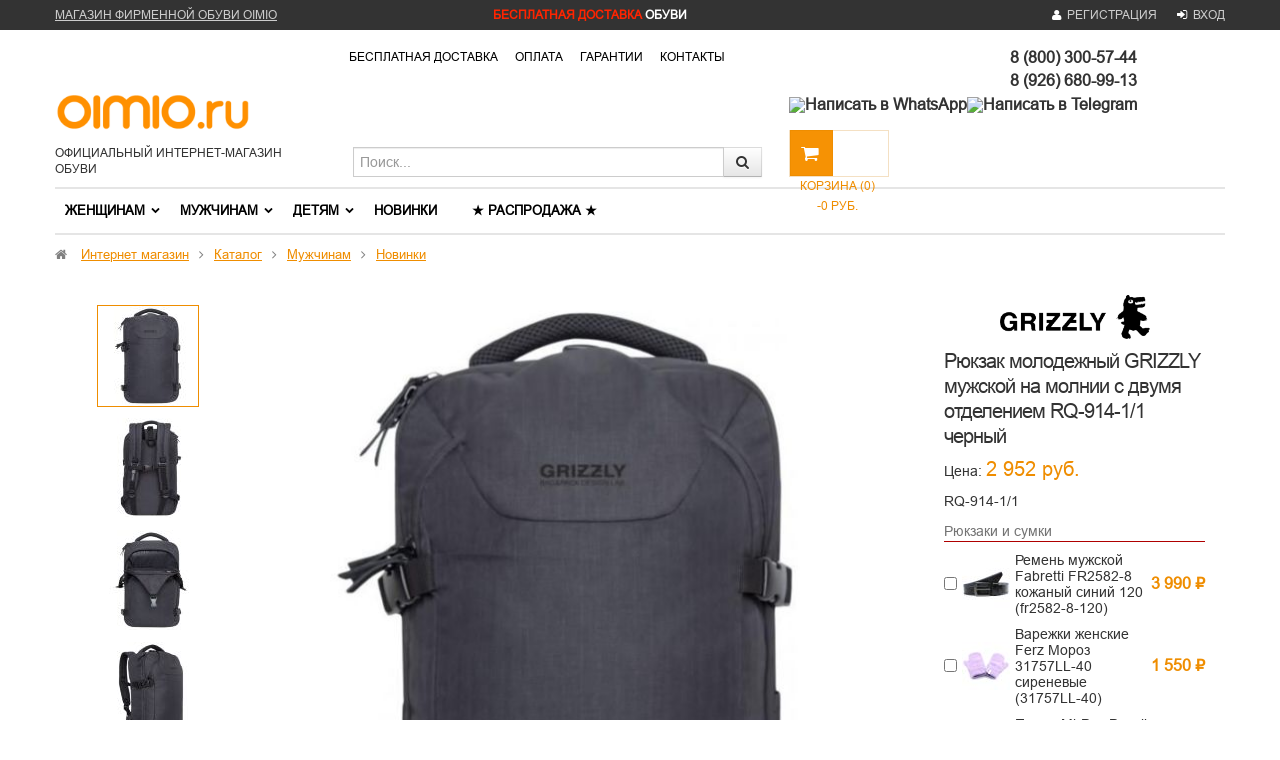

--- FILE ---
content_type: text/html; charset=utf-8
request_url: https://oimio.ru/product/ryukzak-molodezhnij-grizzly-rq-914-1-1/
body_size: 44200
content:
    <!-- Mini App Enabled --><!DOCTYPE html><html lang="en"><head><meta charset="utf-8"><title>Рюкзак молодежный GRIZZLY мужской на молнии с двумя отделением RQ-914-1/1 черный</title><meta name="Keywords" content="Рюкзак молодежный GRIZZLY мужской на молнии с двумя отделением RQ-914-1/1 черный, 58569"/><meta name="Description" content=""/><meta name="viewport" content="width=device-width, initial-scale=1.0"/><link rel="shortcut icon" href="/favicon.ico"/><link rel="canonical" href="https://oimio.ru/product/ryukzak-molodezhnij-grizzly-rq-914-1-1/"/><meta property="og:type" content="website" /><meta property="og:title" content="Рюкзак молодежный GRIZZLY мужской на молнии с двумя отделением RQ-914-1/1 черный" /><meta property="og:image" content="https://oimio.ru/wa-data/public/shop/products/90/36/13690/images/55964/55964.750x0.jpg" /><meta property="og:url" content="https://oimio.ru/product/ryukzak-molodezhnij-grizzly-rq-914-1-1/" /><meta property="product:price:amount" content="2952" /><meta property="product:price:currency" content="RUB" /><meta property="og:video" content="http://youtu.be/V76mb2mUAcs" /><meta name="yandex-verification" content="74510e1407815e68" /><meta name="cmsmagazine" content="ac3933e5a471e077761b57b9372916db" /><meta name="yandex-verification" content="400fb1639c60fc49" /><meta name="google-site-verification" content="9Uw78l5w_Bwd3frTml9Tebma3SbzWzDoAuwm0zWj6cU" /><style> /*!
* Bootstrap v2.3.2
*
* Copyright 2012 Twitter, Inc
* Licensed under the Apache License v2.0
* http://www.apache.org/licenses/LICENSE-2.0
*
* Designed and built with all the love in the world @twitter by @mdo and @fat.
*/
.clearfix {*zoom: 1;}.clearfix:before,.clearfix:after {display: table;line-height: 0;content: "";}.clearfix:after {clear: both;}.hide-text {font: 0/0 a;color: transparent;text-shadow: none;background-color: transparent;border: 0;}.input-block-level {display: block;width: 100%;min-height: 30px;-webkit-box-sizing: border-box;-moz-box-sizing: border-box;box-sizing: border-box;}article,aside,details,figcaption,figure,footer,header,hgroup,nav,section {display: block;}audio,canvas,video {display: inline-block;*display: inline;*zoom: 1;}audio:not([controls]) {display: none;}html {font-size: 100%;-webkit-text-size-adjust: 100%;-ms-text-size-adjust: 100%;}a:focus {outline: thin dotted #333;outline: 5px auto -webkit-focus-ring-color;outline-offset: -2px;}a:hover,a:active {outline: 0;}sub,sup {position: relative;font-size: 75%;line-height: 0;vertical-align: baseline;}sup {top: -0.5em;}sub {bottom: -0.25em;}img {width: auto \9;height: auto;max-width: 100%;vertical-align: middle;border: 0;-ms-interpolation-mode: bicubic;}#map_canvas img,.google-maps img {max-width: none;}button,input,select,textarea {margin: 0;font-size: 100%;vertical-align: middle;}button,input {*overflow: visible;line-height: normal;}button::-moz-focus-inner,input::-moz-focus-inner {padding: 0;border: 0;}button,html input[type="button"],input[type="reset"],input[type="submit"] {cursor: pointer;-webkit-appearance: button;}label,select,button,input[type="button"],input[type="reset"],input[type="submit"],input[type="radio"],input[type="checkbox"] {cursor: pointer;}input[type="search"] {-webkit-box-sizing: content-box;-moz-box-sizing: content-box;box-sizing: content-box;-webkit-appearance: textfield;}input[type="search"]::-webkit-search-decoration,input[type="search"]::-webkit-search-cancel-button {-webkit-appearance: none;}textarea {overflow: auto;vertical-align: top;}@media print {* {color: #000 !important;text-shadow: none !important;background: transparent !important;box-shadow: none !important;}a,a:visited {text-decoration: underline;}a[href]:after {content: " (" attr(href) ")";}abbr[title]:after {content: " (" attr(title) ")";}.ir a:after,a[href^="javascript:"]:after,a[href^="#"]:after {content: "";}pre,blockquote {border: 1px solid #999;page-break-inside: avoid;}thead {display: table-header-group;}tr,img {page-break-inside: avoid;}img {max-width: 100% !important;}@page {margin: 0.5cm;}p,h2,h3 {orphans: 3;widows: 3;}h2,h3 {page-break-after: avoid;}}body {margin: 0;font-family: "Helvetica Neue", Helvetica, Arial, sans-serif;font-size: 14px;line-height: 20px;color: #333333;background-color: #ffffff;}a {color: #000;text-decoration: none;}a:hover,a:focus {color: #7f7f7f;text-decoration: none;}.img-rounded {-webkit-border-radius: 6px;-moz-border-radius: 6px;border-radius: 6px;}.img-polaroid {padding: 4px;background-color: #fff;border: 1px solid #ccc;border: 1px solid rgba(0, 0, 0, 0.2);-webkit-box-shadow: 0 1px 3px rgba(0, 0, 0, 0.1);-moz-box-shadow: 0 1px 3px rgba(0, 0, 0, 0.1);box-shadow: 0 1px 3px rgba(0, 0, 0, 0.1);}.img-circle {-webkit-border-radius: 500px;-moz-border-radius: 500px;border-radius: 500px;}.row {margin-left: -20px;*zoom: 1;}.row:before,.row:after {display: table;line-height: 0;content: "";}.row:after {clear: both;}[class*="span"] {float: left;min-height: 1px;margin-left: 20px;}.container,.navbar-static-top .container,.navbar-fixed-top .container,.navbar-fixed-bottom .container {width: 940px;}.span12 {width: 940px;}.span11 {width: 860px;}.span10 {width: 780px;}.span9 {width: 700px;}.span8 {width: 620px;}.span7 {width: 540px;}.span6 {width: 460px;}.span5 {width: 380px;}.span4 {width: 300px;}.span3 {width: 220px;}.span2 {width: 140px;}.span1 {width: 60px;}.offset12 {margin-left: 980px;}.offset11 {margin-left: 900px;}.offset10 {margin-left: 820px;}.offset9 {margin-left: 740px;}.offset8 {margin-left: 660px;}.offset7 {margin-left: 580px;}.offset6 {margin-left: 500px;}.offset5 {margin-left: 420px;}.offset4 {margin-left: 340px;}.offset3 {margin-left: 260px;}.offset2 {margin-left: 180px;}.offset1 {margin-left: 100px;}.row-fluid {width: 100%;*zoom: 1;}.row-fluid:before,.row-fluid:after {display: table;line-height: 0;content: "";}.row-fluid:after {clear: both;}.row-fluid [class*="span"] {display: block;float: left;width: 100%;min-height: 30px;margin-left: 2.127659574468085%;*margin-left: 2.074468085106383%;-webkit-box-sizing: border-box;-moz-box-sizing: border-box;box-sizing: border-box;}.row-fluid [class*="span"]:first-child {margin-left: 0;}.row-fluid .controls-row [class*="span"] + [class*="span"] {margin-left: 2.127659574468085%;}.row-fluid .span12 {width: 100%;*width: 99.94680851063829%;}.row-fluid .span11 {width: 91.48936170212765%;*width: 91.43617021276594%;}.row-fluid .span10 {width: 82.97872340425532%;*width: 82.92553191489361%;}.row-fluid .span9 {width: 74.46808510638297%;*width: 74.41489361702126%;}.row-fluid .span8 {width: 65.95744680851064%;*width: 65.90425531914893%;}.row-fluid .span7 {width: 57.44680851063829%;*width: 57.39361702127659%;}.row-fluid .span6 {width: 48.93617021276595%;*width: 48.88297872340425%;}.row-fluid .span5 {width: 40.42553191489362%;*width: 40.37234042553192%;}.row-fluid .span4 {width: 31.914893617021278%;*width: 31.861702127659576%;}.row-fluid .span3 {width: 23.404255319148934%;*width: 23.351063829787233%;}.row-fluid .span2 {width: 14.893617021276595%;*width: 14.840425531914894%;}.row-fluid .span1 {width: 6.382978723404255%;*width: 6.329787234042553%;}.row-fluid .offset12 {margin-left: 104.25531914893617%;*margin-left: 104.14893617021275%;}.row-fluid .offset12:first-child {margin-left: 102.12765957446808%;*margin-left: 102.02127659574467%;}.row-fluid .offset11 {margin-left: 95.74468085106382%;*margin-left: 95.6382978723404%;}.row-fluid .offset11:first-child {margin-left: 93.61702127659574%;*margin-left: 93.51063829787232%;}.row-fluid .offset10 {margin-left: 87.23404255319149%;*margin-left: 87.12765957446807%;}.row-fluid .offset10:first-child {margin-left: 85.1063829787234%;*margin-left: 84.99999999999999%;}.row-fluid .offset9 {margin-left: 78.72340425531914%;*margin-left: 78.61702127659572%;}.row-fluid .offset9:first-child {margin-left: 76.59574468085106%;*margin-left: 76.48936170212764%;}.row-fluid .offset8 {margin-left: 70.2127659574468%;*margin-left: 70.10638297872339%;}.row-fluid .offset8:first-child {margin-left: 68.08510638297872%;*margin-left: 67.9787234042553%;}.row-fluid .offset7 {margin-left: 61.70212765957446%;*margin-left: 61.59574468085106%;}.row-fluid .offset7:first-child {margin-left: 59.574468085106375%;*margin-left: 59.46808510638297%;}.row-fluid .offset6 {margin-left: 53.191489361702125%;*margin-left: 53.085106382978715%;}.row-fluid .offset6:first-child {margin-left: 51.063829787234035%;*margin-left: 50.95744680851063%;}.row-fluid .offset5 {margin-left: 44.68085106382979%;*margin-left: 44.57446808510638%;}.row-fluid .offset5:first-child {margin-left: 42.5531914893617%;*margin-left: 42.4468085106383%;}.row-fluid .offset4 {margin-left: 36.170212765957444%;*margin-left: 36.06382978723405%;}.row-fluid .offset4:first-child {margin-left: 34.04255319148936%;*margin-left: 33.93617021276596%;}.row-fluid .offset3 {margin-left: 27.659574468085104%;*margin-left: 27.5531914893617%;}.row-fluid .offset3:first-child {margin-left: 25.53191489361702%;*margin-left: 25.425531914893618%;}.row-fluid .offset2 {margin-left: 19.148936170212764%;*margin-left: 19.04255319148936%;}.row-fluid .offset2:first-child {margin-left: 17.02127659574468%;*margin-left: 16.914893617021278%;}.row-fluid .offset1 {margin-left: 10.638297872340425%;*margin-left: 10.53191489361702%;}.row-fluid .offset1:first-child {margin-left: 8.51063829787234%;*margin-left: 8.404255319148938%;}[class*="span"].hide,.row-fluid [class*="span"].hide {display: none;}[class*="span"].pull-right,.row-fluid [class*="span"].pull-right {float: right;}.container {margin-right: auto;margin-left: auto;*zoom: 1;}.container:before,.container:after {display: table;line-height: 0;content: "";}.container:after {clear: both;}.container-fluid {padding-right: 20px;padding-left: 20px;*zoom: 1;}.container-fluid:before,.container-fluid:after {display: table;line-height: 0;content: "";}.container-fluid:after {clear: both;}p {margin: 0 0 10px;}.lead {margin-bottom: 20px;font-size: 21px;font-weight: 200;line-height: 30px;}small {font-size: 85%;}strong {font-weight: bold;}em {font-style: italic;}cite {font-style: normal;}.muted {color: #999999;}a.muted:hover,a.muted:focus {color: #808080;}.text-warning {color: #c09853;}a.text-warning:hover,a.text-warning:focus {color: #a47e3c;}.text-error {color: #b94a48;}a.text-error:hover,a.text-error:focus {color: #953b39;}.text-info {color: #3a87ad;}a.text-info:hover,a.text-info:focus {color: #2d6987;}.text-success {color: #468847;}a.text-success:hover,a.text-success:focus {color: #356635;}.text-left {text-align: left;}.text-right {text-align: right;}.text-center {text-align: center;}h1,h2,h3,h4,h5,h6 {margin: 10px 0;font-family: inherit;font-weight: bold;line-height: 20px;color: inherit;text-rendering: optimizelegibility;}h1 small,h2 small,h3 small,h4 small,h5 small,h6 small {font-weight: normal;line-height: 1;color: #999999;}h1,h2,h3 {line-height: 40px;}h1 {font-size: 38.5px;}h2 {font-size: 31.5px;}h3 {font-size: 24.5px;}h4 {font-size: 17.5px;}h5 {font-size: 14px;}h6 {font-size: 11.9px;}h1 small {font-size: 24.5px;}h2 small {font-size: 17.5px;}h3 small {font-size: 14px;}h4 small {font-size: 14px;}.page-header {padding-bottom: 9px;margin: 20px 0 30px;border-bottom: 1px solid #eeeeee;}ul,ol {padding: 0;margin: 0 0 10px 25px;}ul ul,ul ol,ol ol,ol ul {margin-bottom: 0;}li {line-height: 20px;}ul.unstyled,ol.unstyled {margin-left: 0;list-style: none;}ul.inline,ol.inline {margin-left: 0;list-style: none;}ul.inline > li,ol.inline > li {display: inline-block;*display: inline;padding-right: 5px;padding-left: 5px;*zoom: 1;}dl {margin-bottom: 20px;}dt,dd {line-height: 20px;}dt {font-weight: bold;}dd {margin-left: 10px;}.dl-horizontal {*zoom: 1;}.dl-horizontal:before,.dl-horizontal:after {display: table;line-height: 0;content: "";}.dl-horizontal:after {clear: both;}.dl-horizontal dt {float: left;width: 160px;overflow: hidden;clear: left;text-align: right;text-overflow: ellipsis;white-space: nowrap;}.dl-horizontal dd {margin-left: 180px;}hr {margin: 20px 0;border: 0;border-top: 1px solid #eeeeee;border-bottom: 1px solid #ffffff;}abbr[title],abbr[data-original-title] {cursor: help;border-bottom: 1px dotted #999999;}abbr.initialism {font-size: 90%;text-transform: uppercase;}blockquote {padding: 0 0 0 15px;margin: 0 0 20px;border-left: 5px solid #eeeeee;}blockquote p {margin-bottom: 0;font-size: 17.5px;font-weight: 300;line-height: 1.25;}blockquote small {display: block;line-height: 20px;color: #999999;}blockquote small:before {content: '\2014 \00A0';}blockquote.pull-right {float: right;padding-right: 15px;padding-left: 0;border-right: 5px solid #eeeeee;border-left: 0;}blockquote.pull-right p,blockquote.pull-right small {text-align: right;}blockquote.pull-right small:before {content: '';}blockquote.pull-right small:after {content: '\00A0 \2014';}q:before,q:after,blockquote:before,blockquote:after {content: "";}address {display: block;margin-bottom: 20px;font-style: normal;line-height: 20px;}code,pre {padding: 0 3px 2px;font-family: Monaco, Menlo, Consolas, "Courier New", monospace;font-size: 12px;color: #333333;-webkit-border-radius: 3px;-moz-border-radius: 3px;border-radius: 3px;}code {padding: 2px 4px;color: #d14;white-space: nowrap;background-color: #f7f7f9;border: 1px solid #e1e1e8;}pre {display: block;padding: 9.5px;margin: 0 0 10px;font-size: 13px;line-height: 20px;word-break: break-all;word-wrap: break-word;white-space: pre;white-space: pre-wrap;background-color: #f5f5f5;border: 1px solid #ccc;border: 1px solid rgba(0, 0, 0, 0.15);-webkit-border-radius: 4px;-moz-border-radius: 4px;border-radius: 4px;}pre.prettyprint {margin-bottom: 20px;}pre code {padding: 0;color: inherit;white-space: pre;white-space: pre-wrap;background-color: transparent;border: 0;}.pre-scrollable {max-height: 340px;overflow-y: scroll;}form {margin: 0 0 20px;}fieldset {padding: 0;margin: 0;border: 0;}legend {display: block;width: 100%;padding: 0;margin-bottom: 20px;font-size: 21px;line-height: 40px;color: #333333;border: 0;border-bottom: 1px solid #e5e5e5;}legend small {font-size: 15px;color: #999999;}label,input,button,select,textarea {font-size: 14px;font-weight: normal;line-height: 20px;}input,button,select,textarea {font-family: "Helvetica Neue", Helvetica, Arial, sans-serif;}label {display: block;margin-bottom: 5px;}select,textarea,input[type="text"],input[type="password"],input[type="datetime"],input[type="datetime-local"],input[type="date"],input[type="month"],input[type="time"],input[type="week"],input[type="number"],input[type="email"],input[type="url"],input[type="search"],input[type="tel"],input[type="color"],.uneditable-input {display: inline-block;height: 20px;padding: 4px 6px;margin-bottom: 10px;font-size: 14px;line-height: 20px;color: #555555;vertical-align: middle;}input,textarea,.uneditable-input {width: 206px;}textarea {height: auto;}textarea,input[type="text"],input[type="password"],input[type="datetime"],input[type="datetime-local"],input[type="date"],input[type="month"],input[type="time"],input[type="week"],input[type="number"],input[type="email"],input[type="url"],input[type="search"],input[type="tel"],input[type="color"],.uneditable-input {background-color: #ffffff;border: 1px solid #cccccc;-webkit-box-shadow: inset 0 1px 1px rgba(0, 0, 0, 0.075);-moz-box-shadow: inset 0 1px 1px rgba(0, 0, 0, 0.075);box-shadow: inset 0 1px 1px rgba(0, 0, 0, 0.075);-webkit-transition: border linear 0.2s, box-shadow linear 0.2s;-moz-transition: border linear 0.2s, box-shadow linear 0.2s;-o-transition: border linear 0.2s, box-shadow linear 0.2s;transition: border linear 0.2s, box-shadow linear 0.2s;}textarea:focus,input[type="text"]:focus,input[type="password"]:focus,input[type="datetime"]:focus,input[type="datetime-local"]:focus,input[type="date"]:focus,input[type="month"]:focus,input[type="time"]:focus,input[type="week"]:focus,input[type="number"]:focus,input[type="email"]:focus,input[type="url"]:focus,input[type="search"]:focus,input[type="tel"]:focus,input[type="color"]:focus,.uneditable-input:focus {border-color: rgba(82, 168, 236, 0.8);outline: 0;outline: thin dotted \9;/* IE6-9 */
-webkit-box-shadow: inset 0 1px 1px rgba(0, 0, 0, 0.075), 0 0 8px rgba(82, 168, 236, 0.6);-moz-box-shadow: inset 0 1px 1px rgba(0, 0, 0, 0.075), 0 0 8px rgba(82, 168, 236, 0.6);box-shadow: inset 0 1px 1px rgba(0, 0, 0, 0.075), 0 0 8px rgba(82, 168, 236, 0.6);}input[type="radio"],input[type="checkbox"] {margin: 4px 0 0;margin-top: 1px \9;*margin-top: 0;line-height: normal;}input[type="file"],input[type="image"],input[type="submit"],input[type="reset"],input[type="button"],input[type="radio"],input[type="checkbox"] {width: auto;}select,input[type="file"] {height: 30px;/* In IE7, the height of the select element cannot be changed by height, only font-size */
*margin-top: 4px;/* For IE7, add top margin to align select with labels */
line-height: 30px;}select {width: auto;background-color: #ffffff;border: 1px solid #cccccc;}select[multiple],select[size] {height: auto;}select:focus,input[type="file"]:focus,input[type="radio"]:focus,input[type="checkbox"]:focus {outline: thin dotted #333;outline: 5px auto -webkit-focus-ring-color;outline-offset: -2px;}.uneditable-input,.uneditable-textarea {color: #999999;cursor: not-allowed;background-color: #fcfcfc;border-color: #cccccc;-webkit-box-shadow: inset 0 1px 2px rgba(0, 0, 0, 0.025);-moz-box-shadow: inset 0 1px 2px rgba(0, 0, 0, 0.025);box-shadow: inset 0 1px 2px rgba(0, 0, 0, 0.025);}.uneditable-input {overflow: hidden;white-space: nowrap;}.uneditable-textarea {width: auto;height: auto;}input:-moz-placeholder,textarea:-moz-placeholder {color: #999999;}input:-ms-input-placeholder,textarea:-ms-input-placeholder {color: #999999;}input::-webkit-input-placeholder,textarea::-webkit-input-placeholder {color: #999999;}.radio,.checkbox {min-height: 20px;padding-left: 20px;}.radio input[type="radio"],.checkbox input[type="checkbox"] {float: left;margin-left: -20px;}.controls > .radio:first-child,.controls > .checkbox:first-child {padding-top: 5px;}.radio.inline,.checkbox.inline {display: inline-block;padding-top: 5px;margin-bottom: 0;vertical-align: middle;}.radio.inline + .radio.inline,.checkbox.inline + .checkbox.inline {margin-left: 10px;}.input-mini {width: 60px;}.input-small {width: 90px;}.input-medium {width: 150px;}.input-large {width: 210px;}.input-xlarge {width: 270px;}.input-xxlarge {width: 530px;}input[class*="span"],select[class*="span"],textarea[class*="span"],.uneditable-input[class*="span"],.row-fluid input[class*="span"],.row-fluid select[class*="span"],.row-fluid textarea[class*="span"],.row-fluid .uneditable-input[class*="span"] {float: none;margin-left: 0;}.input-append input[class*="span"],.input-append .uneditable-input[class*="span"],.input-prepend input[class*="span"],.input-prepend .uneditable-input[class*="span"],.row-fluid input[class*="span"],.row-fluid select[class*="span"],.row-fluid textarea[class*="span"],.row-fluid .uneditable-input[class*="span"],.row-fluid .input-prepend [class*="span"],.row-fluid .input-append [class*="span"] {display: inline-block;}input,textarea,.uneditable-input {margin-left: 0;}.controls-row [class*="span"] + [class*="span"] {margin-left: 20px;}input.span12,textarea.span12,.uneditable-input.span12 {width: 926px;}input.span11,textarea.span11,.uneditable-input.span11 {width: 846px;}input.span10,textarea.span10,.uneditable-input.span10 {width: 766px;}input.span9,textarea.span9,.uneditable-input.span9 {width: 686px;}input.span8,textarea.span8,.uneditable-input.span8 {width: 606px;}input.span7,textarea.span7,.uneditable-input.span7 {width: 526px;}input.span6,textarea.span6,.uneditable-input.span6 {width: 446px;}input.span5,textarea.span5,.uneditable-input.span5 {width: 366px;}input.span4,textarea.span4,.uneditable-input.span4 {width: 286px;}input.span3,textarea.span3,.uneditable-input.span3 {width: 206px;}input.span2,textarea.span2,.uneditable-input.span2 {width: 126px;}input.span1,textarea.span1,.uneditable-input.span1 {width: 46px;}.controls-row {*zoom: 1;}.controls-row:before,.controls-row:after {display: table;line-height: 0;content: "";}.controls-row:after {clear: both;}.controls-row [class*="span"],.row-fluid .controls-row [class*="span"] {float: left;}.controls-row .checkbox[class*="span"],.controls-row .radio[class*="span"] {padding-top: 5px;}input[disabled],select[disabled],textarea[disabled],input[readonly],select[readonly],textarea[readonly] {cursor: not-allowed;background-color: #eeeeee;}input[type="radio"][disabled],input[type="checkbox"][disabled],input[type="radio"][readonly],input[type="checkbox"][readonly] {background-color: transparent;}.control-group.warning .control-label,.control-group.warning .help-block,.control-group.warning .help-inline {color: #c09853;}.control-group.warning .checkbox,.control-group.warning .radio,.control-group.warning input,.control-group.warning select,.control-group.warning textarea {color: #c09853;}.control-group.warning input,.control-group.warning select,.control-group.warning textarea {border-color: #c09853;-webkit-box-shadow: inset 0 1px 1px rgba(0, 0, 0, 0.075);-moz-box-shadow: inset 0 1px 1px rgba(0, 0, 0, 0.075);box-shadow: inset 0 1px 1px rgba(0, 0, 0, 0.075);}.control-group.warning input:focus,.control-group.warning select:focus,.control-group.warning textarea:focus {border-color: #a47e3c;-webkit-box-shadow: inset 0 1px 1px rgba(0, 0, 0, 0.075), 0 0 6px #dbc59e;-moz-box-shadow: inset 0 1px 1px rgba(0, 0, 0, 0.075), 0 0 6px #dbc59e;box-shadow: inset 0 1px 1px rgba(0, 0, 0, 0.075), 0 0 6px #dbc59e;}.control-group.warning .input-prepend .add-on,.control-group.warning .input-append .add-on {color: #c09853;background-color: #fcf8e3;border-color: #c09853;}.control-group.error .control-label,.control-group.error .help-block,.control-group.error .help-inline {color: #b94a48;}.control-group.error .checkbox,.control-group.error .radio,.control-group.error input,.control-group.error select,.control-group.error textarea {color: #b94a48;}.control-group.error input,.control-group.error select,.control-group.error textarea {border-color: #b94a48;-webkit-box-shadow: inset 0 1px 1px rgba(0, 0, 0, 0.075);-moz-box-shadow: inset 0 1px 1px rgba(0, 0, 0, 0.075);box-shadow: inset 0 1px 1px rgba(0, 0, 0, 0.075);}.control-group.error input:focus,.control-group.error select:focus,.control-group.error textarea:focus {border-color: #953b39;-webkit-box-shadow: inset 0 1px 1px rgba(0, 0, 0, 0.075), 0 0 6px #d59392;-moz-box-shadow: inset 0 1px 1px rgba(0, 0, 0, 0.075), 0 0 6px #d59392;box-shadow: inset 0 1px 1px rgba(0, 0, 0, 0.075), 0 0 6px #d59392;}.control-group.error .input-prepend .add-on,.control-group.error .input-append .add-on {color: #b94a48;background-color: #f2dede;border-color: #b94a48;}.control-group.success .control-label,.control-group.success .help-block,.control-group.success .help-inline {color: #468847;}.control-group.success .checkbox,.control-group.success .radio,.control-group.success input,.control-group.success select,.control-group.success textarea {color: #468847;}.control-group.success input,.control-group.success select,.control-group.success textarea {border-color: #468847;-webkit-box-shadow: inset 0 1px 1px rgba(0, 0, 0, 0.075);-moz-box-shadow: inset 0 1px 1px rgba(0, 0, 0, 0.075);box-shadow: inset 0 1px 1px rgba(0, 0, 0, 0.075);}.control-group.success input:focus,.control-group.success select:focus,.control-group.success textarea:focus {border-color: #356635;-webkit-box-shadow: inset 0 1px 1px rgba(0, 0, 0, 0.075), 0 0 6px #7aba7b;-moz-box-shadow: inset 0 1px 1px rgba(0, 0, 0, 0.075), 0 0 6px #7aba7b;box-shadow: inset 0 1px 1px rgba(0, 0, 0, 0.075), 0 0 6px #7aba7b;}.control-group.success .input-prepend .add-on,.control-group.success .input-append .add-on {color: #468847;background-color: #dff0d8;border-color: #468847;}.control-group.info .control-label,.control-group.info .help-block,.control-group.info .help-inline {color: #3a87ad;}.control-group.info .checkbox,.control-group.info .radio,.control-group.info input,.control-group.info select,.control-group.info textarea {color: #3a87ad;}.control-group.info input,.control-group.info select,.control-group.info textarea {border-color: #3a87ad;-webkit-box-shadow: inset 0 1px 1px rgba(0, 0, 0, 0.075);-moz-box-shadow: inset 0 1px 1px rgba(0, 0, 0, 0.075);box-shadow: inset 0 1px 1px rgba(0, 0, 0, 0.075);}.control-group.info input:focus,.control-group.info select:focus,.control-group.info textarea:focus {border-color: #2d6987;-webkit-box-shadow: inset 0 1px 1px rgba(0, 0, 0, 0.075), 0 0 6px #7ab5d3;-moz-box-shadow: inset 0 1px 1px rgba(0, 0, 0, 0.075), 0 0 6px #7ab5d3;box-shadow: inset 0 1px 1px rgba(0, 0, 0, 0.075), 0 0 6px #7ab5d3;}.control-group.info .input-prepend .add-on,.control-group.info .input-append .add-on {color: #3a87ad;background-color: #d9edf7;border-color: #3a87ad;}input:focus:invalid,textarea:focus:invalid,select:focus:invalid {color: #b94a48;border-color: #ee5f5b;}input:focus:invalid:focus,textarea:focus:invalid:focus,select:focus:invalid:focus {border-color: #e9322d;-webkit-box-shadow: 0 0 6px #f8b9b7;-moz-box-shadow: 0 0 6px #f8b9b7;box-shadow: 0 0 6px #f8b9b7;}.form-actions {padding: 19px 20px 20px;margin-top: 20px;margin-bottom: 20px;background-color: #f5f5f5;border-top: 1px solid #e5e5e5;*zoom: 1;}.form-actions:before,.form-actions:after {display: table;line-height: 0;content: "";}.form-actions:after {clear: both;}.help-block,.help-inline {color: #595959;}.help-block {display: block;margin-bottom: 10px;}.help-inline {display: inline-block;*display: inline;padding-left: 5px;vertical-align: middle;*zoom: 1;}.input-append,.input-prepend {display: inline-block;margin-bottom: 10px;font-size: 0;white-space: nowrap;vertical-align: middle;}.input-append input,.input-prepend input,.input-append select,.input-prepend select,.input-append .uneditable-input,.input-prepend .uneditable-input,.input-append .dropdown-menu,.input-prepend .dropdown-menu,.input-append .popover,.input-prepend .popover {font-size: 14px;}.input-append input,.input-prepend input,.input-append select,.input-prepend select,.input-append .uneditable-input,.input-prepend .uneditable-input {position: relative;margin-bottom: 0;*margin-left: 0;vertical-align: top;}.input-append input:focus,.input-prepend input:focus,.input-append select:focus,.input-prepend select:focus,.input-append .uneditable-input:focus,.input-prepend .uneditable-input:focus {z-index: 2;}.input-append .add-on,.input-prepend .add-on {display: inline-block;width: auto;height: 20px;min-width: 16px;padding: 4px 5px;font-size: 14px;font-weight: normal;line-height: 20px;text-align: center;text-shadow: 0 1px 0 #ffffff;background-color: #eeeeee;border: 1px solid #ccc;}.input-append .add-on,.input-prepend .add-on,.input-append .btn,.input-prepend .btn,.input-append .btn-group > .dropdown-toggle,.input-prepend .btn-group > .dropdown-toggle {vertical-align: top;-webkit-border-radius: 0;-moz-border-radius: 0;border-radius: 0;}.input-append .active,.input-prepend .active {background-color: #a9dba9;border-color: #46a546;}.input-prepend .add-on,.input-prepend .btn {margin-right: -1px;}.input-prepend .add-on:first-child,.input-prepend .btn:first-child {}.input-append input,.input-append select,.input-append .uneditable-input {-webkit-border-radius: 0px 0 0 0px;-moz-border-radius: 0px 0 0 0px;border-radius: 0px 0 0 0px;-webkit-appearance: none;}.input-append input + .btn-group .btn:last-child,.input-append select + .btn-group .btn:last-child,.input-append .uneditable-input + .btn-group .btn:last-child {-webkit-border-radius: 0 4px 4px 0;-moz-border-radius: 0 4px 4px 0;border-radius: 0 4px 4px 0;}.input-append .add-on,.input-append .btn,.input-append .btn-group {margin-left: -1px;}.input-append .add-on:last-child,.input-append .btn:last-child,.input-append .btn-group:last-child > .dropdown-toggle {-webkit-border-radius: 0 4px 4px 0;-moz-border-radius: 0 4px 4px 0;border-radius: 0 4px 4px 0;}.input-prepend.input-append input,.input-prepend.input-append select,.input-prepend.input-append .uneditable-input {-webkit-border-radius: 0;-moz-border-radius: 0;border-radius: 0;}.input-prepend.input-append input + .btn-group .btn,.input-prepend.input-append select + .btn-group .btn,.input-prepend.input-append .uneditable-input + .btn-group .btn {-webkit-border-radius: 0 4px 4px 0;-moz-border-radius: 0 4px 4px 0;border-radius: 0 4px 4px 0;}.input-prepend.input-append .add-on:first-child,.input-prepend.input-append .btn:first-child {margin-right: -1px;-webkit-border-radius: 4px 0 0 4px;-moz-border-radius: 4px 0 0 4px;border-radius: 4px 0 0 4px;}.input-prepend.input-append .add-on:last-child,.input-prepend.input-append .btn:last-child {margin-left: -1px;-webkit-border-radius: 0 4px 4px 0;-moz-border-radius: 0 4px 4px 0;border-radius: 0 4px 4px 0;}.input-prepend.input-append .btn-group:first-child {margin-left: 0;}input.search-query {padding-right: 14px;padding-right: 4px \9;padding-left: 14px;padding-left: 4px \9;/* IE7-8 doesn't have border-radius, so don't indent the padding */
margin-bottom: 0;-webkit-border-radius: 15px;-moz-border-radius: 15px;border-radius: 15px;}/* Allow for input prepend/append in search forms */
.form-search .input-append .search-query,.form-search .input-prepend .search-query {-webkit-border-radius: 0;-moz-border-radius: 0;border-radius: 0;}.form-search .input-append .search-query {-webkit-border-radius: 14px 0 0 14px;-moz-border-radius: 14px 0 0 14px;border-radius: 14px 0 0 14px;}.form-search .input-append .btn {-webkit-border-radius: 0 14px 14px 0;-moz-border-radius: 0 14px 14px 0;border-radius: 0 14px 14px 0;}.form-search .input-prepend .search-query {-webkit-border-radius: 0 14px 14px 0;-moz-border-radius: 0 14px 14px 0;border-radius: 0 14px 14px 0;}.form-search .input-prepend .btn {-webkit-border-radius: 14px 0 0 14px;-moz-border-radius: 14px 0 0 14px;border-radius: 14px 0 0 14px;}.form-search input,.form-inline input,.form-horizontal input,.form-search textarea,.form-inline textarea,.form-horizontal textarea,.form-search select,.form-inline select,.form-horizontal select,.form-search .help-inline,.form-inline .help-inline,.form-horizontal .help-inline,.form-search .uneditable-input,.form-inline .uneditable-input,.form-horizontal .uneditable-input,.form-search .input-prepend,.form-inline .input-prepend,.form-horizontal .input-prepend,.form-search .input-append,.form-inline .input-append,.form-horizontal .input-append {display: inline-block;*display: inline;margin-bottom: 0;vertical-align: middle;*zoom: 1;}.form-search .hide,.form-inline .hide,.form-horizontal .hide {display: none;}.form-search label,.form-inline label,.form-search .btn-group,.form-inline .btn-group {display: inline-block;}.form-search .input-append,.form-inline .input-append,.form-search .input-prepend,.form-inline .input-prepend {margin-bottom: 0;}.form-search .radio,.form-search .checkbox,.form-inline .radio,.form-inline .checkbox {padding-left: 0;margin-bottom: 0;vertical-align: middle;}.form-search .radio input[type="radio"],.form-search .checkbox input[type="checkbox"],.form-inline .radio input[type="radio"],.form-inline .checkbox input[type="checkbox"] {float: left;margin-right: 3px;margin-left: 0;}.control-group {margin-bottom: 10px;}legend + .control-group {margin-top: 20px;-webkit-margin-top-collapse: separate;}.form-horizontal .control-group {margin-bottom: 20px;*zoom: 1;}.form-horizontal .control-group:before,.form-horizontal .control-group:after {display: table;line-height: 0;content: "";}.form-horizontal .control-group:after {clear: both;}.form-horizontal .control-label {float: left;width: 160px;padding-top: 5px;text-align: right;}.form-horizontal .controls {*display: inline-block;*padding-left: 20px;margin-left: 180px;*margin-left: 0;}.form-horizontal .controls:first-child {*padding-left: 180px;}.form-horizontal .help-block {margin-bottom: 0;}.form-horizontal input + .help-block,.form-horizontal select + .help-block,.form-horizontal textarea + .help-block,.form-horizontal .uneditable-input + .help-block,.form-horizontal .input-prepend + .help-block,.form-horizontal .input-append + .help-block {margin-top: 10px;}.form-horizontal .form-actions {padding-left: 180px;}table {max-width: 100%;background-color: transparent;border-collapse: collapse;border-spacing: 0;}.table {width: 100%;margin-bottom: 20px;}.table th,.table td {padding: 8px;line-height: 20px;text-align: left;vertical-align: top;border-top: 1px solid #dddddd;}.table th {font-weight: bold;}.table thead th {vertical-align: bottom;}.table caption + thead tr:first-child th,.table caption + thead tr:first-child td,.table colgroup + thead tr:first-child th,.table colgroup + thead tr:first-child td,.table thead:first-child tr:first-child th,.table thead:first-child tr:first-child td {border-top: 0;}.table tbody + tbody {border-top: 2px solid #dddddd;}.table .table {background-color: #ffffff;}.table-condensed th,.table-condensed td {padding: 4px 5px;}.table-bordered {border: 1px solid #dddddd;border-collapse: separate;*border-collapse: collapse;border-left: 0;-webkit-border-radius: 4px;-moz-border-radius: 4px;border-radius: 4px;}.table-bordered th,.table-bordered td {border-left: 1px solid #dddddd;}.table-bordered caption + thead tr:first-child th,.table-bordered caption + tbody tr:first-child th,.table-bordered caption + tbody tr:first-child td,.table-bordered colgroup + thead tr:first-child th,.table-bordered colgroup + tbody tr:first-child th,.table-bordered colgroup + tbody tr:first-child td,.table-bordered thead:first-child tr:first-child th,.table-bordered tbody:first-child tr:first-child th,.table-bordered tbody:first-child tr:first-child td {border-top: 0;}.table-bordered thead:first-child tr:first-child > th:first-child,.table-bordered tbody:first-child tr:first-child > td:first-child,.table-bordered tbody:first-child tr:first-child > th:first-child {-webkit-border-top-left-radius: 4px;border-top-left-radius: 4px;-moz-border-radius-topleft: 4px;}.table-bordered thead:first-child tr:first-child > th:last-child,.table-bordered tbody:first-child tr:first-child > td:last-child,.table-bordered tbody:first-child tr:first-child > th:last-child {-webkit-border-top-right-radius: 4px;border-top-right-radius: 4px;-moz-border-radius-topright: 4px;}.table-bordered thead:last-child tr:last-child > th:first-child,.table-bordered tbody:last-child tr:last-child > td:first-child,.table-bordered tbody:last-child tr:last-child > th:first-child,.table-bordered tfoot:last-child tr:last-child > td:first-child,.table-bordered tfoot:last-child tr:last-child > th:first-child {-webkit-border-bottom-left-radius: 4px;border-bottom-left-radius: 4px;-moz-border-radius-bottomleft: 4px;}.table-bordered thead:last-child tr:last-child > th:last-child,.table-bordered tbody:last-child tr:last-child > td:last-child,.table-bordered tbody:last-child tr:last-child > th:last-child,.table-bordered tfoot:last-child tr:last-child > td:last-child,.table-bordered tfoot:last-child tr:last-child > th:last-child {-webkit-border-bottom-right-radius: 4px;border-bottom-right-radius: 4px;-moz-border-radius-bottomright: 4px;}.table-bordered tfoot + tbody:last-child tr:last-child td:first-child {-webkit-border-bottom-left-radius: 0;border-bottom-left-radius: 0;-moz-border-radius-bottomleft: 0;}.table-bordered tfoot + tbody:last-child tr:last-child td:last-child {-webkit-border-bottom-right-radius: 0;border-bottom-right-radius: 0;-moz-border-radius-bottomright: 0;}.table-bordered caption + thead tr:first-child th:first-child,.table-bordered caption + tbody tr:first-child td:first-child,.table-bordered colgroup + thead tr:first-child th:first-child,.table-bordered colgroup + tbody tr:first-child td:first-child {-webkit-border-top-left-radius: 4px;border-top-left-radius: 4px;-moz-border-radius-topleft: 4px;}.table-bordered caption + thead tr:first-child th:last-child,.table-bordered caption + tbody tr:first-child td:last-child,.table-bordered colgroup + thead tr:first-child th:last-child,.table-bordered colgroup + tbody tr:first-child td:last-child {-webkit-border-top-right-radius: 4px;border-top-right-radius: 4px;-moz-border-radius-topright: 4px;}.table-striped tbody > tr:nth-child(odd) > td,.table-striped tbody > tr:nth-child(odd) > th {background-color: #f9f9f9;}.table-hover tbody tr:hover > td,.table-hover tbody tr:hover > th {background-color: #f5f5f5;}table td[class*="span"],table th[class*="span"],.row-fluid table td[class*="span"],.row-fluid table th[class*="span"] {display: table-cell;float: none;margin-left: 0;}.table td.span1,.table th.span1 {float: none;width: 44px;margin-left: 0;}.table td.span2,.table th.span2 {float: none;width: 124px;margin-left: 0;}.table td.span3,.table th.span3 {float: none;width: 204px;margin-left: 0;}.table td.span4,.table th.span4 {float: none;width: 284px;margin-left: 0;}.table td.span5,.table th.span5 {float: none;width: 364px;margin-left: 0;}.table td.span6,.table th.span6 {float: none;width: 444px;margin-left: 0;}.table td.span7,.table th.span7 {float: none;width: 524px;margin-left: 0;}.table td.span8,.table th.span8 {float: none;width: 604px;margin-left: 0;}.table td.span9,.table th.span9 {float: none;width: 684px;margin-left: 0;}.table td.span10,.table th.span10 {float: none;width: 764px;margin-left: 0;}.table td.span11,.table th.span11 {float: none;width: 844px;margin-left: 0;}.table td.span12,.table th.span12 {float: none;width: 924px;margin-left: 0;}.table tbody tr.success > td {background-color: #dff0d8;}.table tbody tr.error > td {background-color: #f2dede;}.table tbody tr.warning > td {background-color: #fcf8e3;}.table tbody tr.info > td {background-color: #d9edf7;}.table-hover tbody tr.success:hover > td {background-color: #d0e9c6;}.table-hover tbody tr.error:hover > td {background-color: #ebcccc;}.table-hover tbody tr.warning:hover > td {background-color: #faf2cc;}.table-hover tbody tr.info:hover > td {background-color: #c4e3f3;}[class^="icon-"],[class*=" icon-"] {display: inline-block;width: 14px;height: 14px;margin-top: 1px;*margin-right: .3em;line-height: 14px;vertical-align: text-top;background-image: url("../img/glyphicons-halflings.png");background-position: 14px 14px;background-repeat: no-repeat;}/* White icons with optional class, or on hover/focus/active states of certain elements */
.icon-white,.nav-pills > .active > a > [class^="icon-"],.nav-pills > .active > a > [class*=" icon-"],.nav-list > .active > a > [class^="icon-"],.nav-list > .active > a > [class*=" icon-"],.navbar-inverse .nav > .active > a > [class^="icon-"],.navbar-inverse .nav > .active > a > [class*=" icon-"],.dropdown-menu > li > a:hover > [class^="icon-"],.dropdown-menu > li > a:focus > [class^="icon-"],.dropdown-menu > li > a:hover > [class*=" icon-"],.dropdown-menu > li > a:focus > [class*=" icon-"],.dropdown-menu > .active > a > [class^="icon-"],.dropdown-menu > .active > a > [class*=" icon-"],.dropdown-submenu:hover > a > [class^="icon-"],.dropdown-submenu:focus > a > [class^="icon-"],.dropdown-submenu:hover > a > [class*=" icon-"],.dropdown-submenu:focus > a > [class*=" icon-"] {background-image: url("../img/glyphicons-halflings-white.png");}.icon-glass {background-position: 0 0;}.icon-music {background-position: -24px 0;}.icon-search {background-position: -48px 0;}.icon-envelope {background-position: -72px 0;}.icon-heart {background-position: -96px 0;}.icon-star {background-position: -120px 0;}.icon-star-empty {background-position: -144px 0;}.icon-user {background-position: -168px 0;}.icon-film {background-position: -192px 0;}.icon-th-large {background-position: -216px 0;}.icon-th {background-position: -240px 0;}.icon-th-list {background-position: -264px 0;}.icon-ok {background-position: -288px 0;}.icon-remove {background-position: -312px 0;}.icon-zoom-in {background-position: -336px 0;}.icon-zoom-out {background-position: -360px 0;}.icon-off {background-position: -384px 0;}.icon-signal {background-position: -408px 0;}.icon-cog {background-position: -432px 0;}.icon-trash {background-position: -456px 0;}.icon-home {background-position: 0 -24px;}.icon-file {background-position: -24px -24px;}.icon-time {background-position: -48px -24px;}.icon-road {background-position: -72px -24px;}.icon-download-alt {background-position: -96px -24px;}.icon-download {background-position: -120px -24px;}.icon-upload {background-position: -144px -24px;}.icon-inbox {background-position: -168px -24px;}.icon-play-circle {background-position: -192px -24px;}.icon-repeat {background-position: -216px -24px;}.icon-refresh {background-position: -240px -24px;}.icon-list-alt {background-position: -264px -24px;}.icon-lock {background-position: -287px -24px;}.icon-flag {background-position: -312px -24px;}.icon-headphones {background-position: -336px -24px;}.icon-volume-off {background-position: -360px -24px;}.icon-volume-down {background-position: -384px -24px;}.icon-volume-up {background-position: -408px -24px;}.icon-qrcode {background-position: -432px -24px;}.icon-barcode {background-position: -456px -24px;}.icon-tag {background-position: 0 -48px;}.icon-tags {background-position: -25px -48px;}.icon-book {background-position: -48px -48px;}.icon-bookmark {background-position: -72px -48px;}.icon-print {background-position: -96px -48px;}.icon-camera {background-position: -120px -48px;}.icon-font {background-position: -144px -48px;}.icon-bold {background-position: -167px -48px;}.icon-italic {background-position: -192px -48px;}.icon-text-height {background-position: -216px -48px;}.icon-text-width {background-position: -240px -48px;}.icon-align-left {background-position: -264px -48px;}.icon-align-center {background-position: -288px -48px;}.icon-align-right {background-position: -312px -48px;}.icon-align-justify {background-position: -336px -48px;}.icon-list {background-position: -360px -48px;}.icon-indent-left {background-position: -384px -48px;}.icon-indent-right {background-position: -408px -48px;}.icon-facetime-video {background-position: -432px -48px;}.icon-picture {background-position: -456px -48px;}.icon-pencil {background-position: 0 -72px;}.icon-map-marker {background-position: -24px -72px;}.icon-adjust {background-position: -48px -72px;}.icon-tint {background-position: -72px -72px;}.icon-edit {background-position: -96px -72px;}.icon-share {background-position: -120px -72px;}.icon-check {background-position: -144px -72px;}.icon-move {background-position: -168px -72px;}.icon-step-backward {background-position: -192px -72px;}.icon-fast-backward {background-position: -216px -72px;}.icon-backward {background-position: -240px -72px;}.icon-play {background-position: -264px -72px;}.icon-pause {background-position: -288px -72px;}.icon-stop {background-position: -312px -72px;}.icon-forward {background-position: -336px -72px;}.icon-fast-forward {background-position: -360px -72px;}.icon-step-forward {background-position: -384px -72px;}.icon-eject {background-position: -408px -72px;}.icon-chevron-left {background-position: -432px -72px;}.icon-chevron-right {background-position: -456px -72px;}.icon-plus-sign {background-position: 0 -96px;}.icon-minus-sign {background-position: -24px -96px;}.icon-remove-sign {background-position: -48px -96px;}.icon-ok-sign {background-position: -72px -96px;}.icon-question-sign {background-position: -96px -96px;}.icon-info-sign {background-position: -120px -96px;}.icon-screenshot {background-position: -144px -96px;}.icon-remove-circle {background-position: -168px -96px;}.icon-ok-circle {background-position: -192px -96px;}.icon-ban-circle {background-position: -216px -96px;}.icon-arrow-left {background-position: -240px -96px;}.icon-arrow-right {background-position: -264px -96px;}.icon-arrow-up {background-position: -289px -96px;}.icon-arrow-down {background-position: -312px -96px;}.icon-share-alt {background-position: -336px -96px;}.icon-resize-full {background-position: -360px -96px;}.icon-resize-small {background-position: -384px -96px;}.icon-plus {background-position: -408px -96px;}.icon-minus {background-position: -433px -96px;}.icon-asterisk {background-position: -456px -96px;}.icon-exclamation-sign {background-position: 0 -120px;}.icon-gift {background-position: -24px -120px;}.icon-leaf {background-position: -48px -120px;}.icon-fire {background-position: -72px -120px;}.icon-eye-open {background-position: -96px -120px;}.icon-eye-close {background-position: -120px -120px;}.icon-warning-sign {background-position: -144px -120px;}.icon-plane {background-position: -168px -120px;}.icon-calendar {background-position: -192px -120px;}.icon-random {width: 16px;background-position: -216px -120px;}.icon-comment {background-position: -240px -120px;}.icon-magnet {background-position: -264px -120px;}.icon-chevron-up {background-position: -288px -120px;}.icon-chevron-down {background-position: -313px -119px;}.icon-retweet {background-position: -336px -120px;}.icon-shopping-cart {background-position: -360px -120px;}.icon-folder-close {width: 16px;background-position: -384px -120px;}.icon-folder-open {width: 16px;background-position: -408px -120px;}.icon-resize-vertical {background-position: -432px -119px;}.icon-resize-horizontal {background-position: -456px -118px;}.icon-hdd {background-position: 0 -144px;}.icon-bullhorn {background-position: -24px -144px;}.icon-bell {background-position: -48px -144px;}.icon-certificate {background-position: -72px -144px;}.icon-thumbs-up {background-position: -96px -144px;}.icon-thumbs-down {background-position: -120px -144px;}.icon-hand-right {background-position: -144px -144px;}.icon-hand-left {background-position: -168px -144px;}.icon-hand-up {background-position: -192px -144px;}.icon-hand-down {background-position: -216px -144px;}.icon-circle-arrow-right {background-position: -240px -144px;}.icon-circle-arrow-left {background-position: -264px -144px;}.icon-circle-arrow-up {background-position: -288px -144px;}.icon-circle-arrow-down {background-position: -312px -144px;}.icon-globe {background-position: -336px -144px;}.icon-wrench {background-position: -360px -144px;}.icon-tasks {background-position: -384px -144px;}.icon-filter {background-position: -408px -144px;}.icon-briefcase {background-position: -432px -144px;}.icon-fullscreen {background-position: -456px -144px;}.dropup,.dropdown {position: relative;}.dropdown-toggle {*margin-bottom: -3px;}.dropdown-toggle:active,.open .dropdown-toggle {outline: 0;}.caret {display: inline-block;width: 0;height: 0;vertical-align: top;border-top: 4px solid #000000;border-right: 4px solid transparent;border-left: 4px solid transparent;content: "";}.dropdown .caret {margin-top: 8px;margin-left: 2px;}.dropdown-menu {position: absolute;top: 100%;left: 0;z-index: 1000;display: none;float: left;min-width: 160px;padding: 5px 0;margin: 2px 0 0;list-style: none;background-color: #ffffff;border: 1px solid #ccc;border: 1px solid rgba(0, 0, 0, 0.2);*border-right-width: 2px;*border-bottom-width: 2px;-webkit-border-radius: 6px;-moz-border-radius: 6px;border-radius: 6px;-webkit-box-shadow: 0 5px 10px rgba(0, 0, 0, 0.2);-moz-box-shadow: 0 5px 10px rgba(0, 0, 0, 0.2);box-shadow: 0 5px 10px rgba(0, 0, 0, 0.2);-webkit-background-clip: padding-box;-moz-background-clip: padding;background-clip: padding-box;}.dropdown-menu.pull-right {right: 0;left: auto;}.dropdown-menu .divider {*width: 100%;height: 1px;margin: 9px 1px;*margin: -5px 0 5px;overflow: hidden;background-color: #e5e5e5;border-bottom: 1px solid #ffffff;}.dropdown-menu > li > a {display: block;padding: 3px 20px;clear: both;font-weight: normal;line-height: 20px;color: #333333;white-space: nowrap;}.dropdown-menu > li > a:hover,.dropdown-menu > li > a:focus,.dropdown-submenu:hover > a,.dropdown-submenu:focus > a {color: #ffffff;text-decoration: none;background-color: #0081c2;background-image: -moz-linear-gradient(top, #0088cc, #0077b3);background-image: -webkit-gradient(linear, 0 0, 0 100%, from(#0088cc), to(#0077b3));background-image: -webkit-linear-gradient(top, #0088cc, #0077b3);background-image: -o-linear-gradient(top, #0088cc, #0077b3);background-image: linear-gradient(to bottom, #0088cc, #0077b3);background-repeat: repeat-x;filter: progid:DXImageTransform.Microsoft.gradient(startColorstr='#ff0088cc', endColorstr='#ff0077b3', GradientType=0);}.dropdown-menu > .active > a,.dropdown-menu > .active > a:hover,.dropdown-menu > .active > a:focus {color: #ffffff;text-decoration: none;background-color: #0081c2;background-image: -moz-linear-gradient(top, #0088cc, #0077b3);background-image: -webkit-gradient(linear, 0 0, 0 100%, from(#0088cc), to(#0077b3));background-image: -webkit-linear-gradient(top, #0088cc, #0077b3);background-image: -o-linear-gradient(top, #0088cc, #0077b3);background-image: linear-gradient(to bottom, #0088cc, #0077b3);background-repeat: repeat-x;outline: 0;filter: progid:DXImageTransform.Microsoft.gradient(startColorstr='#ff0088cc', endColorstr='#ff0077b3', GradientType=0);}.dropdown-menu > .disabled > a,.dropdown-menu > .disabled > a:hover,.dropdown-menu > .disabled > a:focus {color: #999999;}.dropdown-menu > .disabled > a:hover,.dropdown-menu > .disabled > a:focus {text-decoration: none;cursor: default;background-color: transparent;background-image: none;filter: progid:DXImageTransform.Microsoft.gradient(enabled=false);}.open {*z-index: 1000;}.open > .dropdown-menu {display: block;}.dropdown-backdrop {position: fixed;top: 0;right: 0;bottom: 0;left: 0;z-index: 990;}.pull-right > .dropdown-menu {right: 0;left: auto;}.dropup .caret,.navbar-fixed-bottom .dropdown .caret {border-top: 0;border-bottom: 4px solid #000000;content: "";}.dropup .dropdown-menu,.navbar-fixed-bottom .dropdown .dropdown-menu {top: auto;bottom: 100%;margin-bottom: 1px;}.dropdown-submenu {position: relative;}.dropdown-submenu > .dropdown-menu {top: 0;left: 100%;margin-top: -6px;margin-left: -1px;-webkit-border-radius: 0 6px 6px 6px;-moz-border-radius: 0 6px 6px 6px;border-radius: 0 6px 6px 6px;}.dropdown-submenu:hover > .dropdown-menu {display: block;}.dropup .dropdown-submenu > .dropdown-menu {top: auto;bottom: 0;margin-top: 0;margin-bottom: -2px;-webkit-border-radius: 5px 5px 5px 0;-moz-border-radius: 5px 5px 5px 0;border-radius: 5px 5px 5px 0;}.dropdown-submenu > a:after {display: block;float: right;width: 0;height: 0;margin-top: 5px;margin-right: -10px;border-color: transparent;border-left-color: #cccccc;border-style: solid;border-width: 5px 0 5px 5px;content: " ";}.dropdown-submenu:hover > a:after {border-left-color: #ffffff;}.dropdown-submenu.pull-left {float: none;}.dropdown-submenu.pull-left > .dropdown-menu {left: -100%;margin-left: 10px;-webkit-border-radius: 6px 0 6px 6px;-moz-border-radius: 6px 0 6px 6px;border-radius: 6px 0 6px 6px;}.dropdown .dropdown-menu .nav-header {padding-right: 20px;padding-left: 20px;}.typeahead {z-index: 1051;margin-top: 2px;-webkit-border-radius: 4px;-moz-border-radius: 4px;border-radius: 4px;}.well {min-height: 20px;padding: 19px;margin-bottom: 20px;background-color: #f5f5f5;border: 1px solid #e3e3e3;-webkit-border-radius: 4px;-moz-border-radius: 4px;border-radius: 4px;-webkit-box-shadow: inset 0 1px 1px rgba(0, 0, 0, 0.05);-moz-box-shadow: inset 0 1px 1px rgba(0, 0, 0, 0.05);box-shadow: inset 0 1px 1px rgba(0, 0, 0, 0.05);}.well blockquote {border-color: #ddd;border-color: rgba(0, 0, 0, 0.15);}.well-large {padding: 24px;-webkit-border-radius: 6px;-moz-border-radius: 6px;border-radius: 6px;}.well-small {padding: 9px;-webkit-border-radius: 3px;-moz-border-radius: 3px;border-radius: 3px;}.fade {opacity: 0;-webkit-transition: opacity 0.15s linear;-moz-transition: opacity 0.15s linear;-o-transition: opacity 0.15s linear;transition: opacity 0.15s linear;}.fade.in {opacity: 1;}.collapse {position: relative;height: 0;overflow: hidden;-webkit-transition: height 0.35s ease;-moz-transition: height 0.35s ease;-o-transition: height 0.35s ease;transition: height 0.35s ease;}.collapse.in {height: auto;}.close {float: right;font-size: 20px;font-weight: bold;line-height: 20px;color: #000000;text-shadow: 0 1px 0 #ffffff;opacity: 0.2;filter: alpha(opacity=20);}.close:hover,.close:focus {color: #000000;text-decoration: none;cursor: pointer;opacity: 0.4;filter: alpha(opacity=40);}button.close {padding: 0;cursor: pointer;background: transparent;border: 0;-webkit-appearance: none;}.btn {display: inline-block;*display: inline;padding: 4px 12px;margin-bottom: 0;*margin-left: .3em;font-size: 14px;line-height: 20px;color: #333333;text-align: center;text-shadow: 0 1px 1px rgba(255, 255, 255, 0.75);vertical-align: middle;cursor: pointer;background-color: #f5f5f5;*background-color: #e6e6e6;background-image: -moz-linear-gradient(top, #ffffff, #e6e6e6);background-image: -webkit-gradient(linear, 0 0, 0 100%, from(#ffffff), to(#e6e6e6));background-image: -webkit-linear-gradient(top, #ffffff, #e6e6e6);background-image: -o-linear-gradient(top, #ffffff, #e6e6e6);background-image: linear-gradient(to bottom, #ffffff, #e6e6e6);background-repeat: repeat-x;border: 1px solid #cccccc;*border: 0;border-color: #e6e6e6 #e6e6e6 #bfbfbf;border-color: rgba(0, 0, 0, 0.1) rgba(0, 0, 0, 0.1) rgba(0, 0, 0, 0.25);border-bottom-color: #b3b3b3;-webkit-border-radius: 4px;-moz-border-radius: 4px;border-radius: 4px;filter: progid:DXImageTransform.Microsoft.gradient(startColorstr='#ffffffff', endColorstr='#ffe6e6e6', GradientType=0);filter: progid:DXImageTransform.Microsoft.gradient(enabled=false);*zoom: 1;-webkit-box-shadow: inset 0 1px 0 rgba(255, 255, 255, 0.2), 0 1px 2px rgba(0, 0, 0, 0.05);-moz-box-shadow: inset 0 1px 0 rgba(255, 255, 255, 0.2), 0 1px 2px rgba(0, 0, 0, 0.05);box-shadow: inset 0 1px 0 rgba(255, 255, 255, 0.2), 0 1px 2px rgba(0, 0, 0, 0.05);}.btn:hover,.btn:focus,.btn:active,.btn.active,.btn.disabled,.btn[disabled] {color: #333333;background-color: #e6e6e6;*background-color: #d9d9d9;}.btn:active,.btn.active {background-color: #cccccc \9;}.btn:first-child {*margin-left: 0;}.btn:hover,.btn:focus {color: #333333;text-decoration: none;background-position: 0 -15px;-webkit-transition: background-position 0.1s linear;-moz-transition: background-position 0.1s linear;-o-transition: background-position 0.1s linear;transition: background-position 0.1s linear;}.btn:focus {outline: thin dotted #333;outline: 5px auto -webkit-focus-ring-color;outline-offset: -2px;}.btn.active,.btn:active {background-image: none;outline: 0;-webkit-box-shadow: inset 0 2px 4px rgba(0, 0, 0, 0.15), 0 1px 2px rgba(0, 0, 0, 0.05);-moz-box-shadow: inset 0 2px 4px rgba(0, 0, 0, 0.15), 0 1px 2px rgba(0, 0, 0, 0.05);box-shadow: inset 0 2px 4px rgba(0, 0, 0, 0.15), 0 1px 2px rgba(0, 0, 0, 0.05);}.btn.disabled,.btn[disabled] {cursor: default;background-image: none;opacity: 0.65;filter: alpha(opacity=65);-webkit-box-shadow: none;-moz-box-shadow: none;box-shadow: none;}.btn-large {padding: 11px 19px;font-size: 17.5px;-webkit-border-radius: 6px;-moz-border-radius: 6px;border-radius: 6px;}.btn-large [class^="icon-"],.btn-large [class*=" icon-"] {margin-top: 4px;}.btn-small {padding: 2px 10px;font-size: 11.9px;-webkit-border-radius: 3px;-moz-border-radius: 3px;border-radius: 3px;}.btn-small [class^="icon-"],.btn-small [class*=" icon-"] {margin-top: 0;}.btn-mini [class^="icon-"],.btn-mini [class*=" icon-"] {margin-top: -1px;}.btn-mini {padding: 0 6px;font-size: 10.5px;-webkit-border-radius: 3px;-moz-border-radius: 3px;border-radius: 3px;}.btn-block {display: block;width: 100%;padding-right: 0;padding-left: 0;-webkit-box-sizing: border-box;-moz-box-sizing: border-box;box-sizing: border-box;}.btn-block + .btn-block {margin-top: 5px;}input[type="submit"].btn-block,input[type="reset"].btn-block,input[type="button"].btn-block {width: 100%;}.btn-primary.active,.btn-warning.active,.btn-danger.active,.btn-success.active,.btn-info.active,.btn-inverse.active {color: rgba(255, 255, 255, 0.75);}.btn-primary {color: #ffffff;text-shadow: 0 -1px 0 rgba(0, 0, 0, 0.25);background-color: #006dcc;*background-color: #0044cc;background-image: -moz-linear-gradient(top, #0088cc, #0044cc);background-image: -webkit-gradient(linear, 0 0, 0 100%, from(#0088cc), to(#0044cc));background-image: -webkit-linear-gradient(top, #0088cc, #0044cc);background-image: -o-linear-gradient(top, #0088cc, #0044cc);background-image: linear-gradient(to bottom, #0088cc, #0044cc);background-repeat: repeat-x;border-color: #0044cc #0044cc #002a80;border-color: rgba(0, 0, 0, 0.1) rgba(0, 0, 0, 0.1) rgba(0, 0, 0, 0.25);filter: progid:DXImageTransform.Microsoft.gradient(startColorstr='#ff0088cc', endColorstr='#ff0044cc', GradientType=0);filter: progid:DXImageTransform.Microsoft.gradient(enabled=false);}.btn-primary:hover,.btn-primary:focus,.btn-primary:active,.btn-primary.active,.btn-primary.disabled,.btn-primary[disabled] {color: #ffffff;background-color: #0044cc;*background-color: #003bb3;}.btn-primary:active,.btn-primary.active {background-color: #003399 \9;}.btn-warning {color: #ffffff;text-shadow: 0 -1px 0 rgba(0, 0, 0, 0.25);background-color: #faa732;*background-color: #f89406;background-image: -moz-linear-gradient(top, #fbb450, #f89406);background-image: -webkit-gradient(linear, 0 0, 0 100%, from(#fbb450), to(#f89406));background-image: -webkit-linear-gradient(top, #fbb450, #f89406);background-image: -o-linear-gradient(top, #fbb450, #f89406);background-image: linear-gradient(to bottom, #fbb450, #f89406);background-repeat: repeat-x;border-color: #f89406 #f89406 #ad6704;border-color: rgba(0, 0, 0, 0.1) rgba(0, 0, 0, 0.1) rgba(0, 0, 0, 0.25);filter: progid:DXImageTransform.Microsoft.gradient(startColorstr='#fffbb450', endColorstr='#fff89406', GradientType=0);filter: progid:DXImageTransform.Microsoft.gradient(enabled=false);}.btn-warning:hover,.btn-warning:focus,.btn-warning:active,.btn-warning.active,.btn-warning.disabled,.btn-warning[disabled] {color: #ffffff;background-color: #f89406;*background-color: #df8505;}.btn-warning:active,.btn-warning.active {background-color: #c67605 \9;}.btn-danger {color: #ffffff;text-shadow: 0 -1px 0 rgba(0, 0, 0, 0.25);background-color: #da4f49;*background-color: #bd362f;background-image: -moz-linear-gradient(top, #ee5f5b, #bd362f);background-image: -webkit-gradient(linear, 0 0, 0 100%, from(#ee5f5b), to(#bd362f));background-image: -webkit-linear-gradient(top, #ee5f5b, #bd362f);background-image: -o-linear-gradient(top, #ee5f5b, #bd362f);background-image: linear-gradient(to bottom, #ee5f5b, #bd362f);background-repeat: repeat-x;border-color: #bd362f #bd362f #802420;border-color: rgba(0, 0, 0, 0.1) rgba(0, 0, 0, 0.1) rgba(0, 0, 0, 0.25);filter: progid:DXImageTransform.Microsoft.gradient(startColorstr='#ffee5f5b', endColorstr='#ffbd362f', GradientType=0);filter: progid:DXImageTransform.Microsoft.gradient(enabled=false);}.btn-danger:hover,.btn-danger:focus,.btn-danger:active,.btn-danger.active,.btn-danger.disabled,.btn-danger[disabled] {color: #ffffff;background-color: #bd362f;*background-color: #a9302a;}.btn-danger:active,.btn-danger.active {background-color: #942a25 \9;}.btn-success {color: #ffffff;text-shadow: 0 -1px 0 rgba(0, 0, 0, 0.25);background-color: #5bb75b;*background-color: #51a351;background-image: -moz-linear-gradient(top, #62c462, #51a351);background-image: -webkit-gradient(linear, 0 0, 0 100%, from(#62c462), to(#51a351));background-image: -webkit-linear-gradient(top, #62c462, #51a351);background-image: -o-linear-gradient(top, #62c462, #51a351);background-image: linear-gradient(to bottom, #62c462, #51a351);background-repeat: repeat-x;border-color: #51a351 #51a351 #387038;border-color: rgba(0, 0, 0, 0.1) rgba(0, 0, 0, 0.1) rgba(0, 0, 0, 0.25);filter: progid:DXImageTransform.Microsoft.gradient(startColorstr='#ff62c462', endColorstr='#ff51a351', GradientType=0);filter: progid:DXImageTransform.Microsoft.gradient(enabled=false);}.btn-success:hover,.btn-success:focus,.btn-success:active,.btn-success.active,.btn-success.disabled,.btn-success[disabled] {color: #ffffff;background-color: #51a351;*background-color: #499249;}.btn-success:active,.btn-success.active {background-color: #408140 \9;}.btn-info {color: #ffffff;text-shadow: 0 -1px 0 rgba(0, 0, 0, 0.25);background-color: #49afcd;*background-color: #2f96b4;background-image: -moz-linear-gradient(top, #5bc0de, #2f96b4);background-image: -webkit-gradient(linear, 0 0, 0 100%, from(#5bc0de), to(#2f96b4));background-image: -webkit-linear-gradient(top, #5bc0de, #2f96b4);background-image: -o-linear-gradient(top, #5bc0de, #2f96b4);background-image: linear-gradient(to bottom, #5bc0de, #2f96b4);background-repeat: repeat-x;border-color: #2f96b4 #2f96b4 #1f6377;border-color: rgba(0, 0, 0, 0.1) rgba(0, 0, 0, 0.1) rgba(0, 0, 0, 0.25);filter: progid:DXImageTransform.Microsoft.gradient(startColorstr='#ff5bc0de', endColorstr='#ff2f96b4', GradientType=0);filter: progid:DXImageTransform.Microsoft.gradient(enabled=false);}.btn-info:hover,.btn-info:focus,.btn-info:active,.btn-info.active,.btn-info.disabled,.btn-info[disabled] {color: #ffffff;background-color: #2f96b4;*background-color: #2a85a0;}.btn-info:active,.btn-info.active {background-color: #24748c \9;}.btn-inverse {color: #ffffff;text-shadow: 0 -1px 0 rgba(0, 0, 0, 0.25);background-color: #363636;*background-color: #222222;background-image: -moz-linear-gradient(top, #444444, #222222);background-image: -webkit-gradient(linear, 0 0, 0 100%, from(#444444), to(#222222));background-image: -webkit-linear-gradient(top, #444444, #222222);background-image: -o-linear-gradient(top, #444444, #222222);background-image: linear-gradient(to bottom, #444444, #222222);background-repeat: repeat-x;border-color: #222222 #222222 #000000;border-color: rgba(0, 0, 0, 0.1) rgba(0, 0, 0, 0.1) rgba(0, 0, 0, 0.25);filter: progid:DXImageTransform.Microsoft.gradient(startColorstr='#ff444444', endColorstr='#ff222222', GradientType=0);filter: progid:DXImageTransform.Microsoft.gradient(enabled=false);}.btn-inverse:hover,.btn-inverse:focus,.btn-inverse:active,.btn-inverse.active,.btn-inverse.disabled,.btn-inverse[disabled] {color: #ffffff;background-color: #222222;*background-color: #151515;}.btn-inverse:active,.btn-inverse.active {background-color: #080808 \9;}button.btn,input[type="submit"].btn {*padding-top: 3px;*padding-bottom: 3px;}button.btn::-moz-focus-inner,input[type="submit"].btn::-moz-focus-inner {padding: 0;border: 0;}button.btn.btn-large,input[type="submit"].btn.btn-large {*padding-top: 7px;*padding-bottom: 7px;}button.btn.btn-small,input[type="submit"].btn.btn-small {*padding-top: 3px;*padding-bottom: 3px;}button.btn.btn-mini,input[type="submit"].btn.btn-mini {*padding-top: 1px;*padding-bottom: 1px;}.btn-link,.btn-link:active,.btn-link[disabled] {background-color: transparent;background-image: none;-webkit-box-shadow: none;-moz-box-shadow: none;box-shadow: none;}.btn-link {color: #0088cc;cursor: pointer;border-color: transparent;-webkit-border-radius: 0;-moz-border-radius: 0;border-radius: 0;}.btn-link:hover,.btn-link:focus {color: #005580;text-decoration: underline;background-color: transparent;}.btn-link[disabled]:hover,.btn-link[disabled]:focus {color: #333333;text-decoration: none;}.btn-group {position: relative;display: inline-block;*display: inline;*margin-left: .3em;font-size: 0;white-space: nowrap;vertical-align: middle;*zoom: 1;}.btn-group:first-child {*margin-left: 0;}.btn-group + .btn-group {margin-left: 5px;}.btn-toolbar {margin-top: 10px;margin-bottom: 10px;font-size: 0;}.btn-toolbar > .btn + .btn,.btn-toolbar > .btn-group + .btn,.btn-toolbar > .btn + .btn-group {margin-left: 5px;}.btn-group > .btn {position: relative;-webkit-border-radius: 0;-moz-border-radius: 0;border-radius: 0;}.btn-group > .btn + .btn {margin-left: -1px;}.btn-group > .btn,.btn-group > .dropdown-menu,.btn-group > .popover {font-size: 14px;}.btn-group > .btn-mini {font-size: 10.5px;}.btn-group > .btn-small {font-size: 11.9px;}.btn-group > .btn-large {font-size: 17.5px;}.btn-group > .btn:first-child {margin-left: 0;-webkit-border-bottom-left-radius: 4px;border-bottom-left-radius: 4px;-webkit-border-top-left-radius: 4px;border-top-left-radius: 4px;-moz-border-radius-bottomleft: 4px;-moz-border-radius-topleft: 4px;}.btn-group > .btn:last-child,.btn-group > .dropdown-toggle {-webkit-border-top-right-radius: 4px;border-top-right-radius: 4px;-webkit-border-bottom-right-radius: 4px;border-bottom-right-radius: 4px;-moz-border-radius-topright: 4px;-moz-border-radius-bottomright: 4px;}.btn-group > .btn.large:first-child {margin-left: 0;-webkit-border-bottom-left-radius: 6px;border-bottom-left-radius: 6px;-webkit-border-top-left-radius: 6px;border-top-left-radius: 6px;-moz-border-radius-bottomleft: 6px;-moz-border-radius-topleft: 6px;}.btn-group > .btn.large:last-child,.btn-group > .large.dropdown-toggle {-webkit-border-top-right-radius: 6px;border-top-right-radius: 6px;-webkit-border-bottom-right-radius: 6px;border-bottom-right-radius: 6px;-moz-border-radius-topright: 6px;-moz-border-radius-bottomright: 6px;}.btn-group > .btn:hover,.btn-group > .btn:focus,.btn-group > .btn:active,.btn-group > .btn.active {z-index: 2;}.btn-group .dropdown-toggle:active,.btn-group.open .dropdown-toggle {outline: 0;}.btn-group > .btn + .dropdown-toggle {*padding-top: 5px;padding-right: 8px;*padding-bottom: 5px;padding-left: 8px;-webkit-box-shadow: inset 1px 0 0 rgba(255, 255, 255, 0.125), inset 0 1px 0 rgba(255, 255, 255, 0.2), 0 1px 2px rgba(0, 0, 0, 0.05);-moz-box-shadow: inset 1px 0 0 rgba(255, 255, 255, 0.125), inset 0 1px 0 rgba(255, 255, 255, 0.2), 0 1px 2px rgba(0, 0, 0, 0.05);box-shadow: inset 1px 0 0 rgba(255, 255, 255, 0.125), inset 0 1px 0 rgba(255, 255, 255, 0.2), 0 1px 2px rgba(0, 0, 0, 0.05);}.btn-group > .btn-mini + .dropdown-toggle {*padding-top: 2px;padding-right: 5px;*padding-bottom: 2px;padding-left: 5px;}.btn-group > .btn-small + .dropdown-toggle {*padding-top: 5px;*padding-bottom: 4px;}.btn-group > .btn-large + .dropdown-toggle {*padding-top: 7px;padding-right: 12px;*padding-bottom: 7px;padding-left: 12px;}.btn-group.open .dropdown-toggle {background-image: none;-webkit-box-shadow: inset 0 2px 4px rgba(0, 0, 0, 0.15), 0 1px 2px rgba(0, 0, 0, 0.05);-moz-box-shadow: inset 0 2px 4px rgba(0, 0, 0, 0.15), 0 1px 2px rgba(0, 0, 0, 0.05);box-shadow: inset 0 2px 4px rgba(0, 0, 0, 0.15), 0 1px 2px rgba(0, 0, 0, 0.05);}.btn-group.open .btn.dropdown-toggle {background-color: #e6e6e6;}.btn-group.open .btn-primary.dropdown-toggle {background-color: #0044cc;}.btn-group.open .btn-warning.dropdown-toggle {background-color: #f89406;}.btn-group.open .btn-danger.dropdown-toggle {background-color: #bd362f;}.btn-group.open .btn-success.dropdown-toggle {background-color: #51a351;}.btn-group.open .btn-info.dropdown-toggle {background-color: #2f96b4;}.btn-group.open .btn-inverse.dropdown-toggle {background-color: #222222;}.btn .caret {margin-top: 8px;margin-left: 0;}.btn-large .caret {margin-top: 6px;}.btn-large .caret {border-top-width: 5px;border-right-width: 5px;border-left-width: 5px;}.btn-mini .caret,.btn-small .caret {margin-top: 8px;}.dropup .btn-large .caret {border-bottom-width: 5px;}.btn-primary .caret,.btn-warning .caret,.btn-danger .caret,.btn-info .caret,.btn-success .caret,.btn-inverse .caret {border-top-color: #ffffff;border-bottom-color: #ffffff;}.btn-group-vertical {display: inline-block;*display: inline;/* IE7 inline-block hack */
*zoom: 1;}.btn-group-vertical > .btn {display: block;float: none;max-width: 100%;-webkit-border-radius: 0;-moz-border-radius: 0;border-radius: 0;}.btn-group-vertical > .btn + .btn {margin-top: -1px;margin-left: 0;}.btn-group-vertical > .btn:first-child {-webkit-border-radius: 4px 4px 0 0;-moz-border-radius: 4px 4px 0 0;border-radius: 4px 4px 0 0;}.btn-group-vertical > .btn:last-child {-webkit-border-radius: 0 0 4px 4px;-moz-border-radius: 0 0 4px 4px;border-radius: 0 0 4px 4px;}.btn-group-vertical > .btn-large:first-child {-webkit-border-radius: 6px 6px 0 0;-moz-border-radius: 6px 6px 0 0;border-radius: 6px 6px 0 0;}.btn-group-vertical > .btn-large:last-child {-webkit-border-radius: 0 0 6px 6px;-moz-border-radius: 0 0 6px 6px;border-radius: 0 0 6px 6px;}.alert {padding: 8px 35px 8px 14px;margin-bottom: 20px;text-shadow: 0 1px 0 rgba(255, 255, 255, 0.5);background-color: #fcf8e3;border: 1px solid #fbeed5;-webkit-border-radius: 4px;-moz-border-radius: 4px;border-radius: 4px;}.alert,.alert h4 {color: #c09853;}.alert h4 {margin: 0;}.alert .close {position: relative;top: -2px;right: -21px;line-height: 20px;}.alert-success {color: #468847;background-color: #dff0d8;border-color: #d6e9c6;}.alert-success h4 {color: #468847;}.alert-danger,.alert-error {color: #b94a48;background-color: #f2dede;border-color: #eed3d7;}.alert-danger h4,.alert-error h4 {color: #b94a48;}.alert-info {color: #3a87ad;background-color: #d9edf7;border-color: #bce8f1;}.alert-info h4 {color: #3a87ad;}.alert-block {padding-top: 14px;padding-bottom: 14px;}.alert-block > p,.alert-block > ul {margin-bottom: 0;}.alert-block p + p {margin-top: 5px;}.nav {margin-bottom: 20px;margin-left: 0;list-style: none;}.nav > li > a {display: block;}.nav > li > a:hover,.nav > li > a:focus {text-decoration: none;background-color: #eeeeee;}.nav > li > a > img {max-width: none;}.nav > .pull-right {float: right;}.nav-header {display: block;padding: 3px 15px;font-size: 11px;font-weight: bold;line-height: 20px;color: #999999;text-shadow: 0 1px 0 rgba(255, 255, 255, 0.5);text-transform: uppercase;}.nav li + .nav-header {margin-top: 9px;}.nav-list {padding-right: 15px;padding-left: 15px;margin-bottom: 0;}.nav-list > li > a,.nav-list .nav-header {margin-right: -15px;margin-left: -15px;text-shadow: 0 1px 0 rgba(255, 255, 255, 0.5);}.nav-list > li > a {padding: 3px 15px;}.nav-list > .active > a,.nav-list > .active > a:hover,.nav-list > .active > a:focus {color: #ffffff;text-shadow: 0 -1px 0 rgba(0, 0, 0, 0.2);background-color: #0088cc;}.nav-list [class^="icon-"],.nav-list [class*=" icon-"] {margin-right: 2px;}.nav-list .divider {*width: 100%;height: 1px;margin: 9px 1px;*margin: -5px 0 5px;overflow: hidden;background-color: #e5e5e5;border-bottom: 1px solid #ffffff;}.nav-tabs,.nav-pills {*zoom: 1;}.nav-tabs:before,.nav-pills:before,.nav-tabs:after,.nav-pills:after {display: table;line-height: 0;content: "";}.nav-tabs:after,.nav-pills:after {clear: both;}.nav-tabs > li,.nav-pills > li {float: left;}.nav-tabs > li > a,.nav-pills > li > a {padding-right: 6px;padding-left: 6px;margin-right: 2px;line-height: 14px;}.nav-tabs {border-bottom: 1px solid #ddd;}.nav-tabs > li {margin-bottom: -1px;}.nav-tabs > li > a {padding-top: 8px;padding-bottom: 8px;line-height: 20px;border: 1px solid transparent;}.nav-tabs > li > a:hover,.nav-tabs > li > a:focus {border-color: #eeeeee #eeeeee #dddddd;}.nav-tabs > .active > a,.nav-tabs > .active > a:hover,.nav-tabs > .active > a:focus {color: #555555;cursor: default;background-color: #ffffff;border: 1px solid #ddd;border-bottom-color: transparent;}.nav-pills > li > a {padding-top: 8px;padding-bottom: 8px;margin-top: 2px;margin-bottom: 2px;-webkit-border-radius: 5px;-moz-border-radius: 5px;border-radius: 5px;}.nav-pills > .active > a,.nav-pills > .active > a:hover,.nav-pills > .active > a:focus {color: #ffffff;background-color: #0088cc;}.nav-stacked > li {float: none;}.nav-stacked > li > a {margin-right: 0;}.nav-tabs.nav-stacked {border-bottom: 0;}.nav-tabs.nav-stacked > li > a {border: 1px solid #ddd;-webkit-border-radius: 0;-moz-border-radius: 0;border-radius: 0;}.nav-tabs.nav-stacked > li:first-child > a {-webkit-border-top-right-radius: 4px;border-top-right-radius: 4px;-webkit-border-top-left-radius: 4px;border-top-left-radius: 4px;-moz-border-radius-topright: 4px;-moz-border-radius-topleft: 4px;}.nav-tabs.nav-stacked > li:last-child > a {-webkit-border-bottom-right-radius: 4px;border-bottom-right-radius: 4px;-webkit-border-bottom-left-radius: 4px;border-bottom-left-radius: 4px;-moz-border-radius-bottomright: 4px;-moz-border-radius-bottomleft: 4px;}.nav-tabs.nav-stacked > li > a:hover,.nav-tabs.nav-stacked > li > a:focus {z-index: 2;border-color: #ddd;}.nav-pills.nav-stacked > li > a {margin-bottom: 3px;}.nav-pills.nav-stacked > li:last-child > a {margin-bottom: 1px;}.nav-tabs .dropdown-menu {-webkit-border-radius: 0 0 6px 6px;-moz-border-radius: 0 0 6px 6px;border-radius: 0 0 6px 6px;}.nav-pills .dropdown-menu {-webkit-border-radius: 6px;-moz-border-radius: 6px;border-radius: 6px;}.nav .dropdown-toggle .caret {margin-top: 6px;border-top-color: #0088cc;border-bottom-color: #0088cc;}.nav .dropdown-toggle:hover .caret,.nav .dropdown-toggle:focus .caret {border-top-color: #005580;border-bottom-color: #005580;}/* move down carets for tabs */
.nav-tabs .dropdown-toggle .caret {margin-top: 8px;}.nav .active .dropdown-toggle .caret {border-top-color: #fff;border-bottom-color: #fff;}.nav-tabs .active .dropdown-toggle .caret {border-top-color: #555555;border-bottom-color: #555555;}.nav > .dropdown.active > a:hover,.nav > .dropdown.active > a:focus {cursor: pointer;}.nav-tabs .open .dropdown-toggle,.nav-pills .open .dropdown-toggle,.nav > li.dropdown.open.active > a:hover,.nav > li.dropdown.open.active > a:focus {color: #ffffff;background-color: #999999;border-color: #999999;}.nav li.dropdown.open .caret,.nav li.dropdown.open.active .caret,.nav li.dropdown.open a:hover .caret,.nav li.dropdown.open a:focus .caret {border-top-color: #ffffff;border-bottom-color: #ffffff;opacity: 1;filter: alpha(opacity=100);}.tabs-stacked .open > a:hover,.tabs-stacked .open > a:focus {border-color: #999999;}.tabbable {*zoom: 1;}.tabbable:before,.tabbable:after {display: table;line-height: 0;content: "";}.tabbable:after {clear: both;}.tab-content {overflow: auto;}.tabs-below > .nav-tabs,.tabs-right > .nav-tabs,.tabs-left > .nav-tabs {border-bottom: 0;}.tab-content > .tab-pane,.pill-content > .pill-pane {display: none;}.tab-content > .active,.pill-content > .active {display: block;}.tabs-below > .nav-tabs {border-top: 1px solid #ddd;}.tabs-below > .nav-tabs > li {margin-top: -1px;margin-bottom: 0;}.tabs-below > .nav-tabs > li > a {-webkit-border-radius: 0 0 4px 4px;-moz-border-radius: 0 0 4px 4px;border-radius: 0 0 4px 4px;}.tabs-below > .nav-tabs > li > a:hover,.tabs-below > .nav-tabs > li > a:focus {border-top-color: #ddd;border-bottom-color: transparent;}.tabs-below > .nav-tabs > .active > a,.tabs-below > .nav-tabs > .active > a:hover,.tabs-below > .nav-tabs > .active > a:focus {border-color: transparent #ddd #ddd #ddd;}.tabs-left > .nav-tabs > li,.tabs-right > .nav-tabs > li {float: none;}.tabs-left > .nav-tabs > li > a,.tabs-right > .nav-tabs > li > a {min-width: 74px;margin-right: 0;margin-bottom: 3px;}.tabs-left > .nav-tabs {float: left;margin-right: 19px;border-right: 1px solid #ddd;}.tabs-left > .nav-tabs > li > a {margin-right: -1px;-webkit-border-radius: 4px 0 0 4px;-moz-border-radius: 4px 0 0 4px;border-radius: 4px 0 0 4px;}.tabs-left > .nav-tabs > li > a:hover,.tabs-left > .nav-tabs > li > a:focus {border-color: #eeeeee #dddddd #eeeeee #eeeeee;}.tabs-left > .nav-tabs .active > a,.tabs-left > .nav-tabs .active > a:hover,.tabs-left > .nav-tabs .active > a:focus {border-color: #ddd transparent #ddd #ddd;*border-right-color: #ffffff;}.tabs-right > .nav-tabs {float: right;margin-left: 19px;border-left: 1px solid #ddd;}.tabs-right > .nav-tabs > li > a {margin-left: -1px;-webkit-border-radius: 0 4px 4px 0;-moz-border-radius: 0 4px 4px 0;border-radius: 0 4px 4px 0;}.tabs-right > .nav-tabs > li > a:hover,.tabs-right > .nav-tabs > li > a:focus {border-color: #eeeeee #eeeeee #eeeeee #dddddd;}.tabs-right > .nav-tabs .active > a,.tabs-right > .nav-tabs .active > a:hover,.tabs-right > .nav-tabs .active > a:focus {border-color: #ddd #ddd #ddd transparent;*border-left-color: #ffffff;}.nav > .disabled > a {color: #999999;}.nav > .disabled > a:hover,.nav > .disabled > a:focus {text-decoration: none;cursor: default;background-color: transparent;}.navbar {*position: relative;*z-index: 2;margin-bottom: 20px;overflow: visible;}.navbar-inner {min-height: 40px;padding-right: 20px;padding-left: 20px;background-color: #fafafa;background-image: -moz-linear-gradient(top, #ffffff, #f2f2f2);background-image: -webkit-gradient(linear, 0 0, 0 100%, from(#ffffff), to(#f2f2f2));background-image: -webkit-linear-gradient(top, #ffffff, #f2f2f2);background-image: -o-linear-gradient(top, #ffffff, #f2f2f2);background-image: linear-gradient(to bottom, #ffffff, #f2f2f2);background-repeat: repeat-x;border: 1px solid #d4d4d4;-webkit-border-radius: 4px;-moz-border-radius: 4px;border-radius: 4px;filter: progid:DXImageTransform.Microsoft.gradient(startColorstr='#ffffffff', endColorstr='#fff2f2f2', GradientType=0);*zoom: 1;-webkit-box-shadow: 0 1px 4px rgba(0, 0, 0, 0.065);-moz-box-shadow: 0 1px 4px rgba(0, 0, 0, 0.065);box-shadow: 0 1px 4px rgba(0, 0, 0, 0.065);}.navbar-inner:before,.navbar-inner:after {display: table;line-height: 0;content: "";}.navbar-inner:after {clear: both;}.navbar .container {width: auto;}.nav-collapse.collapse {height: auto;overflow: visible;}.navbar .brand {display: block;float: left;padding: 10px 20px 10px;margin-left: -20px;font-size: 20px;font-weight: 200;color: #777777;text-shadow: 0 1px 0 #ffffff;}.navbar .brand:hover,.navbar .brand:focus {text-decoration: none;}.navbar-text {margin-bottom: 0;line-height: 40px;color: #777777;}.navbar-link {color: #777777;}.navbar-link:hover,.navbar-link:focus {color: #333333;}.navbar .divider-vertical {height: 40px;margin: 0 9px;border-right: 1px solid #ffffff;border-left: 1px solid #f2f2f2;}.navbar .btn,.navbar .btn-group {margin-top: 5px;}.navbar .btn-group .btn,.navbar .input-prepend .btn,.navbar .input-append .btn,.navbar .input-prepend .btn-group,.navbar .input-append .btn-group {margin-top: 0;}.navbar-form {margin-bottom: 0;*zoom: 1;}.navbar-form:before,.navbar-form:after {display: table;line-height: 0;content: "";}.navbar-form:after {clear: both;}.navbar-form input,.navbar-form select,.navbar-form .radio,.navbar-form .checkbox {margin-top: 5px;}.navbar-form input,.navbar-form select,.navbar-form .btn {display: inline-block;margin-bottom: 0;}.navbar-form input[type="image"],.navbar-form input[type="checkbox"],.navbar-form input[type="radio"] {margin-top: 3px;}.navbar-form .input-append,.navbar-form .input-prepend {margin-top: 5px;white-space: nowrap;}.navbar-form .input-append input,.navbar-form .input-prepend input {margin-top: 0;}.navbar-search {position: relative;float: left;margin-top: 5px;margin-bottom: 0;}.navbar-search .search-query {padding: 4px 14px;margin-bottom: 0;font-family: "Helvetica Neue", Helvetica, Arial, sans-serif;font-size: 13px;font-weight: normal;line-height: 1;-webkit-border-radius: 15px;-moz-border-radius: 15px;border-radius: 15px;}.navbar-static-top {position: static;margin-bottom: 0;}.navbar-static-top .navbar-inner {-webkit-border-radius: 0;-moz-border-radius: 0;border-radius: 0;}.navbar-fixed-top,.navbar-fixed-bottom {position: fixed;right: 0;left: 0;z-index: 1030;margin-bottom: 0;}.navbar-fixed-top .navbar-inner,.navbar-static-top .navbar-inner {border-width: 0 0 1px;}.navbar-fixed-bottom .navbar-inner {border-width: 1px 0 0;}.navbar-fixed-top .navbar-inner,.navbar-fixed-bottom .navbar-inner {padding-right: 0;padding-left: 0;-webkit-border-radius: 0;-moz-border-radius: 0;border-radius: 0;}.navbar-static-top .container,.navbar-fixed-top .container,.navbar-fixed-bottom .container {width: 940px;}.navbar-fixed-top {top: 0;}.navbar-fixed-top .navbar-inner,.navbar-static-top .navbar-inner {-webkit-box-shadow: 0 1px 10px rgba(0, 0, 0, 0.1);-moz-box-shadow: 0 1px 10px rgba(0, 0, 0, 0.1);box-shadow: 0 1px 10px rgba(0, 0, 0, 0.1);}.navbar-fixed-bottom {bottom: 0;}.navbar-fixed-bottom .navbar-inner {-webkit-box-shadow: 0 -1px 10px rgba(0, 0, 0, 0.1);-moz-box-shadow: 0 -1px 10px rgba(0, 0, 0, 0.1);box-shadow: 0 -1px 10px rgba(0, 0, 0, 0.1);}.navbar .nav {position: relative;left: 0;display: block;float: left;margin: 0 10px 0 0;}.navbar .nav.pull-right {float: right;margin-right: 0;}.navbar .nav > li {float: left;}.navbar .nav > li > a {float: none;padding: 10px 15px 10px;color: #777777;text-decoration: none;text-shadow: 0 1px 0 #ffffff;}.navbar .nav .dropdown-toggle .caret {margin-top: 8px;}.navbar .nav > li > a:focus,.navbar .nav > li > a:hover {color: #333333;text-decoration: none;background-color: transparent;}.navbar .nav > .active > a,.navbar .nav > .active > a:hover,.navbar .nav > .active > a:focus {color: #555555;text-decoration: none;background-color: #e5e5e5;-webkit-box-shadow: inset 0 3px 8px rgba(0, 0, 0, 0.125);-moz-box-shadow: inset 0 3px 8px rgba(0, 0, 0, 0.125);box-shadow: inset 0 3px 8px rgba(0, 0, 0, 0.125);}.navbar .btn-navbar {display: none;float: right;padding: 7px 10px;margin-right: 5px;margin-left: 5px;color: #ffffff;text-shadow: 0 -1px 0 rgba(0, 0, 0, 0.25);background-color: #ededed;*background-color: #e5e5e5;background-image: -moz-linear-gradient(top, #f2f2f2, #e5e5e5);background-image: -webkit-gradient(linear, 0 0, 0 100%, from(#f2f2f2), to(#e5e5e5));background-image: -webkit-linear-gradient(top, #f2f2f2, #e5e5e5);background-image: -o-linear-gradient(top, #f2f2f2, #e5e5e5);background-image: linear-gradient(to bottom, #f2f2f2, #e5e5e5);background-repeat: repeat-x;border-color: #e5e5e5 #e5e5e5 #bfbfbf;border-color: rgba(0, 0, 0, 0.1) rgba(0, 0, 0, 0.1) rgba(0, 0, 0, 0.25);filter: progid:DXImageTransform.Microsoft.gradient(startColorstr='#fff2f2f2', endColorstr='#ffe5e5e5', GradientType=0);filter: progid:DXImageTransform.Microsoft.gradient(enabled=false);-webkit-box-shadow: inset 0 1px 0 rgba(255, 255, 255, 0.1), 0 1px 0 rgba(255, 255, 255, 0.075);-moz-box-shadow: inset 0 1px 0 rgba(255, 255, 255, 0.1), 0 1px 0 rgba(255, 255, 255, 0.075);box-shadow: inset 0 1px 0 rgba(255, 255, 255, 0.1), 0 1px 0 rgba(255, 255, 255, 0.075);}.navbar .btn-navbar:hover,.navbar .btn-navbar:focus,.navbar .btn-navbar:active,.navbar .btn-navbar.active,.navbar .btn-navbar.disabled,.navbar .btn-navbar[disabled] {color: #ffffff;background-color: #e5e5e5;*background-color: #d9d9d9;}.navbar .btn-navbar:active,.navbar .btn-navbar.active {background-color: #cccccc \9;}.navbar .btn-navbar .icon-bar {display: block;width: 18px;height: 2px;background-color: #f5f5f5;-webkit-border-radius: 1px;-moz-border-radius: 1px;border-radius: 1px;-webkit-box-shadow: 0 1px 0 rgba(0, 0, 0, 0.25);-moz-box-shadow: 0 1px 0 rgba(0, 0, 0, 0.25);box-shadow: 0 1px 0 rgba(0, 0, 0, 0.25);}.btn-navbar .icon-bar + .icon-bar {margin-top: 3px;}.navbar .nav > li > .dropdown-menu:before {position: absolute;top: -7px;left: 9px;display: inline-block;border-right: 7px solid transparent;border-bottom: 7px solid #ccc;border-left: 7px solid transparent;border-bottom-color: rgba(0, 0, 0, 0.2);content: '';}.navbar .nav > li > .dropdown-menu:after {position: absolute;top: -6px;left: 10px;display: inline-block;border-right: 6px solid transparent;border-bottom: 6px solid #ffffff;border-left: 6px solid transparent;content: '';}.navbar-fixed-bottom .nav > li > .dropdown-menu:before {top: auto;bottom: -7px;border-top: 7px solid #ccc;border-bottom: 0;border-top-color: rgba(0, 0, 0, 0.2);}.navbar-fixed-bottom .nav > li > .dropdown-menu:after {top: auto;bottom: -6px;border-top: 6px solid #ffffff;border-bottom: 0;}.navbar .nav li.dropdown > a:hover .caret,.navbar .nav li.dropdown > a:focus .caret {border-top-color: #333333;border-bottom-color: #333333;}.navbar .nav li.dropdown.open > .dropdown-toggle,.navbar .nav li.dropdown.active > .dropdown-toggle,.navbar .nav li.dropdown.open.active > .dropdown-toggle {color: #555555;background-color: #e5e5e5;}.navbar .nav li.dropdown > .dropdown-toggle .caret {border-top-color: #777777;border-bottom-color: #777777;}.navbar .nav li.dropdown.open > .dropdown-toggle .caret,.navbar .nav li.dropdown.active > .dropdown-toggle .caret,.navbar .nav li.dropdown.open.active > .dropdown-toggle .caret {border-top-color: #555555;border-bottom-color: #555555;}.navbar .pull-right > li > .dropdown-menu,.navbar .nav > li > .dropdown-menu.pull-right {right: 0;left: auto;}.navbar .pull-right > li > .dropdown-menu:before,.navbar .nav > li > .dropdown-menu.pull-right:before {right: 12px;left: auto;}.navbar .pull-right > li > .dropdown-menu:after,.navbar .nav > li > .dropdown-menu.pull-right:after {right: 13px;left: auto;}.navbar .pull-right > li > .dropdown-menu .dropdown-menu,.navbar .nav > li > .dropdown-menu.pull-right .dropdown-menu {right: 100%;left: auto;margin-right: -1px;margin-left: 0;-webkit-border-radius: 6px 0 6px 6px;-moz-border-radius: 6px 0 6px 6px;border-radius: 6px 0 6px 6px;}.navbar-inverse .navbar-inner {background-color: #1b1b1b;background-image: -moz-linear-gradient(top, #222222, #111111);background-image: -webkit-gradient(linear, 0 0, 0 100%, from(#222222), to(#111111));background-image: -webkit-linear-gradient(top, #222222, #111111);background-image: -o-linear-gradient(top, #222222, #111111);background-image: linear-gradient(to bottom, #222222, #111111);background-repeat: repeat-x;border-color: #252525;filter: progid:DXImageTransform.Microsoft.gradient(startColorstr='#ff222222', endColorstr='#ff111111', GradientType=0);}.navbar-inverse .brand,.navbar-inverse .nav > li > a {color: #999999;text-shadow: 0 -1px 0 rgba(0, 0, 0, 0.25);}.navbar-inverse .brand:hover,.navbar-inverse .nav > li > a:hover,.navbar-inverse .brand:focus,.navbar-inverse .nav > li > a:focus {color: #ffffff;}.navbar-inverse .brand {color: #999999;}.navbar-inverse .navbar-text {color: #999999;}.navbar-inverse .nav > li > a:focus,.navbar-inverse .nav > li > a:hover {color: #ffffff;background-color: transparent;}.navbar-inverse .nav .active > a,.navbar-inverse .nav .active > a:hover,.navbar-inverse .nav .active > a:focus {color: #ffffff;background-color: #111111;}.navbar-inverse .navbar-link {color: #999999;}.navbar-inverse .navbar-link:hover,.navbar-inverse .navbar-link:focus {color: #ffffff;}.navbar-inverse .divider-vertical {border-right-color: #222222;border-left-color: #111111;}.navbar-inverse .nav li.dropdown.open > .dropdown-toggle,.navbar-inverse .nav li.dropdown.active > .dropdown-toggle,.navbar-inverse .nav li.dropdown.open.active > .dropdown-toggle {color: #ffffff;background-color: #111111;}.navbar-inverse .nav li.dropdown > a:hover .caret,.navbar-inverse .nav li.dropdown > a:focus .caret {border-top-color: #ffffff;border-bottom-color: #ffffff;}.navbar-inverse .nav li.dropdown > .dropdown-toggle .caret {border-top-color: #999999;border-bottom-color: #999999;}.navbar-inverse .nav li.dropdown.open > .dropdown-toggle .caret,.navbar-inverse .nav li.dropdown.active > .dropdown-toggle .caret,.navbar-inverse .nav li.dropdown.open.active > .dropdown-toggle .caret {border-top-color: #ffffff;border-bottom-color: #ffffff;}.navbar-inverse .navbar-search .search-query {color: #ffffff;background-color: #515151;border-color: #111111;-webkit-box-shadow: inset 0 1px 2px rgba(0, 0, 0, 0.1), 0 1px 0 rgba(255, 255, 255, 0.15);-moz-box-shadow: inset 0 1px 2px rgba(0, 0, 0, 0.1), 0 1px 0 rgba(255, 255, 255, 0.15);box-shadow: inset 0 1px 2px rgba(0, 0, 0, 0.1), 0 1px 0 rgba(255, 255, 255, 0.15);-webkit-transition: none;-moz-transition: none;-o-transition: none;transition: none;}.navbar-inverse .navbar-search .search-query:-moz-placeholder {color: #cccccc;}.navbar-inverse .navbar-search .search-query:-ms-input-placeholder {color: #cccccc;}.navbar-inverse .navbar-search .search-query::-webkit-input-placeholder {color: #cccccc;}.navbar-inverse .navbar-search .search-query:focus,.navbar-inverse .navbar-search .search-query.focused {padding: 5px 15px;color: #333333;text-shadow: 0 1px 0 #ffffff;background-color: #ffffff;border: 0;outline: 0;-webkit-box-shadow: 0 0 3px rgba(0, 0, 0, 0.15);-moz-box-shadow: 0 0 3px rgba(0, 0, 0, 0.15);box-shadow: 0 0 3px rgba(0, 0, 0, 0.15);}.navbar-inverse .btn-navbar {color: #ffffff;text-shadow: 0 -1px 0 rgba(0, 0, 0, 0.25);background-color: #0e0e0e;*background-color: #040404;background-image: -moz-linear-gradient(top, #151515, #040404);background-image: -webkit-gradient(linear, 0 0, 0 100%, from(#151515), to(#040404));background-image: -webkit-linear-gradient(top, #151515, #040404);background-image: -o-linear-gradient(top, #151515, #040404);background-image: linear-gradient(to bottom, #151515, #040404);background-repeat: repeat-x;border-color: #040404 #040404 #000000;border-color: rgba(0, 0, 0, 0.1) rgba(0, 0, 0, 0.1) rgba(0, 0, 0, 0.25);filter: progid:DXImageTransform.Microsoft.gradient(startColorstr='#ff151515', endColorstr='#ff040404', GradientType=0);filter: progid:DXImageTransform.Microsoft.gradient(enabled=false);}.navbar-inverse .btn-navbar:hover,.navbar-inverse .btn-navbar:focus,.navbar-inverse .btn-navbar:active,.navbar-inverse .btn-navbar.active,.navbar-inverse .btn-navbar.disabled,.navbar-inverse .btn-navbar[disabled] {color: #ffffff;background-color: #040404;*background-color: #000000;}.navbar-inverse .btn-navbar:active,.navbar-inverse .btn-navbar.active {background-color: #000000;}.breadcrumb {padding: 8px 0px;margin: 0 0 20px;list-style: none;text-transform: uppercase;}.breadcrumb > li {display: inline-block;*display: inline;text-shadow: 0 1px 0 #ffffff;*zoom: 1;}.breadcrumb > li > .divider {padding: 0 5px;color: #ccc;}.breadcrumb > li.active > a {color: #999999;}.pagination {margin: 20px 0;}.pagination ul {display: inline-block;*display: inline;margin-bottom: 0;margin-left: 0;-webkit-border-radius: 4px;-moz-border-radius: 4px;border-radius: 4px;*zoom: 1;-webkit-box-shadow: 0 1px 2px rgba(0, 0, 0, 0.05);-moz-box-shadow: 0 1px 2px rgba(0, 0, 0, 0.05);box-shadow: 0 1px 2px rgba(0, 0, 0, 0.05);}.pagination ul > li {display: inline;}.pagination ul > li > a,.pagination ul > li > span {float: left;padding: 4px 12px;line-height: 20px;text-decoration: none;background-color: #ffffff;border: 1px solid #dddddd;border-left-width: 0;}.pagination ul > li > a:hover,.pagination ul > li > a:focus,.pagination ul > .active > a,.pagination ul > .active > span {background-color: #f5f5f5;}.pagination ul > .active > a,.pagination ul > .active > span {color: #999999;cursor: default;}.pagination ul > .disabled > span,.pagination ul > .disabled > a,.pagination ul > .disabled > a:hover,.pagination ul > .disabled > a:focus {color: #999999;cursor: default;background-color: transparent;}.pagination ul > li:first-child > a,.pagination ul > li:first-child > span {border-left-width: 1px;-webkit-border-bottom-left-radius: 4px;border-bottom-left-radius: 4px;-webkit-border-top-left-radius: 4px;border-top-left-radius: 4px;-moz-border-radius-bottomleft: 4px;-moz-border-radius-topleft: 4px;}.pagination ul > li:last-child > a,.pagination ul > li:last-child > span {-webkit-border-top-right-radius: 4px;border-top-right-radius: 4px;-webkit-border-bottom-right-radius: 4px;border-bottom-right-radius: 4px;-moz-border-radius-topright: 4px;-moz-border-radius-bottomright: 4px;}.pagination-centered {text-align: center;}.pagination-right {text-align: right;}.pagination-large ul > li > a,.pagination-large ul > li > span {padding: 11px 19px;font-size: 17.5px;}.pagination-large ul > li:first-child > a,.pagination-large ul > li:first-child > span {-webkit-border-bottom-left-radius: 6px;border-bottom-left-radius: 6px;-webkit-border-top-left-radius: 6px;border-top-left-radius: 6px;-moz-border-radius-bottomleft: 6px;-moz-border-radius-topleft: 6px;}.pagination-large ul > li:last-child > a,.pagination-large ul > li:last-child > span {-webkit-border-top-right-radius: 6px;border-top-right-radius: 6px;-webkit-border-bottom-right-radius: 6px;border-bottom-right-radius: 6px;-moz-border-radius-topright: 6px;-moz-border-radius-bottomright: 6px;}.pagination-mini ul > li:first-child > a,.pagination-small ul > li:first-child > a,.pagination-mini ul > li:first-child > span,.pagination-small ul > li:first-child > span {-webkit-border-bottom-left-radius: 3px;border-bottom-left-radius: 3px;-webkit-border-top-left-radius: 3px;border-top-left-radius: 3px;-moz-border-radius-bottomleft: 3px;-moz-border-radius-topleft: 3px;}.pagination-mini ul > li:last-child > a,.pagination-small ul > li:last-child > a,.pagination-mini ul > li:last-child > span,.pagination-small ul > li:last-child > span {-webkit-border-top-right-radius: 3px;border-top-right-radius: 3px;-webkit-border-bottom-right-radius: 3px;border-bottom-right-radius: 3px;-moz-border-radius-topright: 3px;-moz-border-radius-bottomright: 3px;}.pagination-small ul > li > a,.pagination-small ul > li > span {padding: 2px 10px;font-size: 11.9px;}.pagination-mini ul > li > a,.pagination-mini ul > li > span {padding: 0 6px;font-size: 10.5px;}.pager {margin: 20px 0;text-align: center;list-style: none;*zoom: 1;}.pager:before,.pager:after {display: table;line-height: 0;content: "";}.pager:after {clear: both;}.pager li {display: inline;}.pager li > a,.pager li > span {display: inline-block;padding: 5px 14px;background-color: #fff;border: 1px solid #ddd;-webkit-border-radius: 15px;-moz-border-radius: 15px;border-radius: 15px;}.pager li > a:hover,.pager li > a:focus {text-decoration: none;background-color: #f5f5f5;}.pager .next > a,.pager .next > span {float: right;}.pager .previous > a,.pager .previous > span {float: left;}.pager .disabled > a,.pager .disabled > a:hover,.pager .disabled > a:focus,.pager .disabled > span {color: #999999;cursor: default;background-color: #fff;}.modal-backdrop {position: fixed;top: 0;right: 0;bottom: 0;left: 0;z-index: 1040;background-color: #000000;}.modal-backdrop.fade {opacity: 0;}.modal-backdrop,.modal-backdrop.fade.in {opacity: 0.8;filter: alpha(opacity=80);}.modal {position: fixed;top: 10%;left: 50%;z-index: 1050;width: 560px;margin-left: -280px;background-color: #ffffff;border: 1px solid #999;border: 1px solid rgba(0, 0, 0, 0.3);*border: 1px solid #999;-webkit-border-radius: 6px;-moz-border-radius: 6px;border-radius: 6px;outline: none;-webkit-box-shadow: 0 3px 7px rgba(0, 0, 0, 0.3);-moz-box-shadow: 0 3px 7px rgba(0, 0, 0, 0.3);box-shadow: 0 3px 7px rgba(0, 0, 0, 0.3);-webkit-background-clip: padding-box;-moz-background-clip: padding-box;background-clip: padding-box;}.modal.fade {top: -25%;-webkit-transition: opacity 0.3s linear, top 0.3s ease-out;-moz-transition: opacity 0.3s linear, top 0.3s ease-out;-o-transition: opacity 0.3s linear, top 0.3s ease-out;transition: opacity 0.3s linear, top 0.3s ease-out;}.modal.fade.in {top: 10%;}.modal-header {padding: 9px 15px;border-bottom: 1px solid #eee;}.modal-header .close {margin-top: 2px;}.modal-header h3 {margin: 0;line-height: 30px;}.modal-body {position: relative;max-height: 400px;padding: 15px;overflow-y: auto;}.modal-form {margin-bottom: 0;}.modal-footer {padding: 14px 15px 15px;margin-bottom: 0;text-align: right;background-color: #f5f5f5;border-top: 1px solid #ddd;-webkit-border-radius: 0 0 6px 6px;-moz-border-radius: 0 0 6px 6px;border-radius: 0 0 6px 6px;*zoom: 1;-webkit-box-shadow: inset 0 1px 0 #ffffff;-moz-box-shadow: inset 0 1px 0 #ffffff;box-shadow: inset 0 1px 0 #ffffff;}.modal-footer:before,.modal-footer:after {display: table;line-height: 0;content: "";}.modal-footer:after {clear: both;}.modal-footer .btn + .btn {margin-bottom: 0;margin-left: 5px;}.modal-footer .btn-group .btn + .btn {margin-left: -1px;}.modal-footer .btn-block + .btn-block {margin-left: 0;}.tooltip {position: absolute;z-index: 1030;display: block;font-size: 12px;line-height: 1.4;opacity: 0;filter: alpha(opacity=0);visibility: visible;}.tooltip.in {opacity: 0.8;filter: alpha(opacity=80);}.tooltip.top {padding: 5px 0;margin-top: -3px;}.tooltip.right {padding: 0 5px;margin-left: 3px;}.tooltip.bottom {padding: 5px 0;margin-top: 3px;}.tooltip.left {padding: 0 5px;margin-left: -3px;}.tooltip-inner {max-width: 200px;padding: 8px;color: #ffffff;text-align: center;text-decoration: none;background-color: #000000;}.tooltip-arrow {position: absolute;width: 0;height: 0;border-color: transparent;border-style: solid;}.tooltip.top .tooltip-arrow {bottom: 0;left: 50%;margin-left: -5px;border-top-color: #000000;border-width: 5px 5px 0;}.tooltip.right .tooltip-arrow {top: 50%;left: 0;margin-top: -5px;border-right-color: #000000;border-width: 5px 5px 5px 0;}.tooltip.left .tooltip-arrow {top: 50%;right: 0;margin-top: -5px;border-left-color: #000000;border-width: 5px 0 5px 5px;}.tooltip.bottom .tooltip-arrow {top: 0;left: 50%;margin-left: -5px;border-bottom-color: #000000;border-width: 0 5px 5px;}.popover {position: absolute;top: 0;left: 0;z-index: 1010;display: none;max-width: 276px;padding: 1px;text-align: left;white-space: normal;background-color: #ffffff;border: 1px solid #ccc;border: 1px solid rgba(0, 0, 0, 0.2);-webkit-border-radius: 6px;-moz-border-radius: 6px;border-radius: 6px;-webkit-box-shadow: 0 5px 10px rgba(0, 0, 0, 0.2);-moz-box-shadow: 0 5px 10px rgba(0, 0, 0, 0.2);box-shadow: 0 5px 10px rgba(0, 0, 0, 0.2);-webkit-background-clip: padding-box;-moz-background-clip: padding;background-clip: padding-box;}.popover.top {margin-top: -10px;}.popover.right {margin-left: 10px;}.popover.bottom {margin-top: 10px;}.popover.left {margin-left: -10px;}.popover-title {padding: 8px 14px;margin: 0;font-size: 14px;font-weight: normal;line-height: 18px;background-color: #f7f7f7;border-bottom: 1px solid #ebebeb;-webkit-border-radius: 5px 5px 0 0;-moz-border-radius: 5px 5px 0 0;border-radius: 5px 5px 0 0;}.popover-title:empty {display: none;}.popover-content {padding: 9px 14px;}.popover .arrow,.popover .arrow:after {position: absolute;display: block;width: 0;height: 0;border-color: transparent;border-style: solid;}.popover .arrow {border-width: 11px;}.popover .arrow:after {border-width: 10px;content: "";}.popover.top .arrow {bottom: -11px;left: 50%;margin-left: -11px;border-top-color: #999;border-top-color: rgba(0, 0, 0, 0.25);border-bottom-width: 0;}.popover.top .arrow:after {bottom: 1px;margin-left: -10px;border-top-color: #ffffff;border-bottom-width: 0;}.popover.right .arrow {top: 50%;left: -11px;margin-top: -11px;border-right-color: #999;border-right-color: rgba(0, 0, 0, 0.25);border-left-width: 0;}.popover.right .arrow:after {bottom: -10px;left: 1px;border-right-color: #ffffff;border-left-width: 0;}.popover.bottom .arrow {top: -11px;left: 50%;margin-left: -11px;border-bottom-color: #999;border-bottom-color: rgba(0, 0, 0, 0.25);border-top-width: 0;}.popover.bottom .arrow:after {top: 1px;margin-left: -10px;border-bottom-color: #ffffff;border-top-width: 0;}.popover.left .arrow {top: 50%;right: -11px;margin-top: -11px;border-left-color: #999;border-left-color: rgba(0, 0, 0, 0.25);border-right-width: 0;}.popover.left .arrow:after {right: 1px;bottom: -10px;border-left-color: #ffffff;border-right-width: 0;}.thumbnails {margin-left: -20px;list-style: none;*zoom: 1;}.thumbnails:before,.thumbnails:after {display: table;line-height: 0;content: "";}.thumbnails:after {clear: both;}.row-fluid .thumbnails {margin-left: 0;}.thumbnails > li {float: left;margin-bottom: 20px;margin-left: 20px;}.thumbnail {display: block;padding: 4px;line-height: 20px;border: 1px solid #ddd;-webkit-border-radius: 4px;-moz-border-radius: 4px;border-radius: 4px;-webkit-box-shadow: 0 1px 3px rgba(0, 0, 0, 0.055);-moz-box-shadow: 0 1px 3px rgba(0, 0, 0, 0.055);box-shadow: 0 1px 3px rgba(0, 0, 0, 0.055);-webkit-transition: all 0.2s ease-in-out;-moz-transition: all 0.2s ease-in-out;-o-transition: all 0.2s ease-in-out;transition: all 0.2s ease-in-out;}a.thumbnail:hover,a.thumbnail:focus {border-color: #0088cc;-webkit-box-shadow: 0 1px 4px rgba(0, 105, 214, 0.25);-moz-box-shadow: 0 1px 4px rgba(0, 105, 214, 0.25);box-shadow: 0 1px 4px rgba(0, 105, 214, 0.25);}.thumbnail > img {display: block;max-width: 100%;margin-right: auto;margin-left: auto;}.thumbnail .caption {padding: 9px;color: #555555;}.media,.media-body {overflow: hidden;*overflow: visible;zoom: 1;}.media,.media .media {margin-top: 15px;}.media:first-child {margin-top: 0;}.media-object {display: block;}.media-heading {margin: 0 0 5px;}.media > .pull-left {margin-right: 10px;}.media > .pull-right {margin-left: 10px;}.media-list {margin-left: 0;list-style: none;}.label,.badge {display: inline-block;padding: 2px 4px;font-size: 11.844px;font-weight: bold;line-height: 14px;color: #ffffff;text-shadow: 0 -1px 0 rgba(0, 0, 0, 0.25);white-space: nowrap;vertical-align: baseline;background-color: #999999;}.label {-webkit-border-radius: 3px;-moz-border-radius: 3px;border-radius: 3px;}.badge {padding-right: 9px;padding-left: 9px;-webkit-border-radius: 9px;-moz-border-radius: 9px;border-radius: 9px;}.label:empty,.badge:empty {display: none;}a.label:hover,a.label:focus,a.badge:hover,a.badge:focus {color: #ffffff;text-decoration: none;cursor: pointer;}.label-important,.badge-important {background-color: #b94a48;}.label-important[href],.badge-important[href] {background-color: #953b39;}.label-warning,.badge-warning {background-color: #f89406;}.label-warning[href],.badge-warning[href] {background-color: #c67605;}.label-success,.badge-success {background-color: #468847;}.label-success[href],.badge-success[href] {background-color: #356635;}.label-info,.badge-info {background-color: #3a87ad;}.label-info[href],.badge-info[href] {background-color: #2d6987;}.label-inverse,.badge-inverse {background-color: #333333;}.label-inverse[href],.badge-inverse[href] {background-color: #1a1a1a;}.btn .label,.btn .badge {position: relative;top: -1px;}.btn-mini .label,.btn-mini .badge {top: 0;}@-webkit-keyframes progress-bar-stripes {from {background-position: 40px 0;}to {background-position: 0 0;}}@-moz-keyframes progress-bar-stripes {from {background-position: 40px 0;}to {background-position: 0 0;}}@-ms-keyframes progress-bar-stripes {from {background-position: 40px 0;}to {background-position: 0 0;}}@-o-keyframes progress-bar-stripes {from {background-position: 0 0;}to {background-position: 40px 0;}}@keyframes progress-bar-stripes {from {background-position: 40px 0;}to {background-position: 0 0;}}.progress {height: 20px;margin-bottom: 20px;overflow: hidden;background-color: #f7f7f7;background-image: -moz-linear-gradient(top, #f5f5f5, #f9f9f9);background-image: -webkit-gradient(linear, 0 0, 0 100%, from(#f5f5f5), to(#f9f9f9));background-image: -webkit-linear-gradient(top, #f5f5f5, #f9f9f9);background-image: -o-linear-gradient(top, #f5f5f5, #f9f9f9);background-image: linear-gradient(to bottom, #f5f5f5, #f9f9f9);background-repeat: repeat-x;-webkit-border-radius: 4px;-moz-border-radius: 4px;border-radius: 4px;filter: progid:DXImageTransform.Microsoft.gradient(startColorstr='#fff5f5f5', endColorstr='#fff9f9f9', GradientType=0);-webkit-box-shadow: inset 0 1px 2px rgba(0, 0, 0, 0.1);-moz-box-shadow: inset 0 1px 2px rgba(0, 0, 0, 0.1);box-shadow: inset 0 1px 2px rgba(0, 0, 0, 0.1);}.progress .bar {float: left;width: 0;height: 100%;font-size: 12px;color: #ffffff;text-align: center;text-shadow: 0 -1px 0 rgba(0, 0, 0, 0.25);background-color: #0e90d2;background-image: -moz-linear-gradient(top, #149bdf, #0480be);background-image: -webkit-gradient(linear, 0 0, 0 100%, from(#149bdf), to(#0480be));background-image: -webkit-linear-gradient(top, #149bdf, #0480be);background-image: -o-linear-gradient(top, #149bdf, #0480be);background-image: linear-gradient(to bottom, #149bdf, #0480be);background-repeat: repeat-x;filter: progid:DXImageTransform.Microsoft.gradient(startColorstr='#ff149bdf', endColorstr='#ff0480be', GradientType=0);-webkit-box-shadow: inset 0 -1px 0 rgba(0, 0, 0, 0.15);-moz-box-shadow: inset 0 -1px 0 rgba(0, 0, 0, 0.15);box-shadow: inset 0 -1px 0 rgba(0, 0, 0, 0.15);-webkit-box-sizing: border-box;-moz-box-sizing: border-box;box-sizing: border-box;-webkit-transition: width 0.6s ease;-moz-transition: width 0.6s ease;-o-transition: width 0.6s ease;transition: width 0.6s ease;}.progress .bar + .bar {-webkit-box-shadow: inset 1px 0 0 rgba(0, 0, 0, 0.15), inset 0 -1px 0 rgba(0, 0, 0, 0.15);-moz-box-shadow: inset 1px 0 0 rgba(0, 0, 0, 0.15), inset 0 -1px 0 rgba(0, 0, 0, 0.15);box-shadow: inset 1px 0 0 rgba(0, 0, 0, 0.15), inset 0 -1px 0 rgba(0, 0, 0, 0.15);}.progress-striped .bar {background-color: #149bdf;background-image: -webkit-gradient(linear, 0 100%, 100% 0, color-stop(0.25, rgba(255, 255, 255, 0.15)), color-stop(0.25, transparent), color-stop(0.5, transparent), color-stop(0.5, rgba(255, 255, 255, 0.15)), color-stop(0.75, rgba(255, 255, 255, 0.15)), color-stop(0.75, transparent), to(transparent));background-image: -webkit-linear-gradient(45deg, rgba(255, 255, 255, 0.15) 25%, transparent 25%, transparent 50%, rgba(255, 255, 255, 0.15) 50%, rgba(255, 255, 255, 0.15) 75%, transparent 75%, transparent);background-image: -moz-linear-gradient(45deg, rgba(255, 255, 255, 0.15) 25%, transparent 25%, transparent 50%, rgba(255, 255, 255, 0.15) 50%, rgba(255, 255, 255, 0.15) 75%, transparent 75%, transparent);background-image: -o-linear-gradient(45deg, rgba(255, 255, 255, 0.15) 25%, transparent 25%, transparent 50%, rgba(255, 255, 255, 0.15) 50%, rgba(255, 255, 255, 0.15) 75%, transparent 75%, transparent);background-image: linear-gradient(45deg, rgba(255, 255, 255, 0.15) 25%, transparent 25%, transparent 50%, rgba(255, 255, 255, 0.15) 50%, rgba(255, 255, 255, 0.15) 75%, transparent 75%, transparent);-webkit-background-size: 40px 40px;-moz-background-size: 40px 40px;-o-background-size: 40px 40px;background-size: 40px 40px;}.progress.active .bar {-webkit-animation: progress-bar-stripes 2s linear infinite;-moz-animation: progress-bar-stripes 2s linear infinite;-ms-animation: progress-bar-stripes 2s linear infinite;-o-animation: progress-bar-stripes 2s linear infinite;animation: progress-bar-stripes 2s linear infinite;}.progress-danger .bar,.progress .bar-danger {background-color: #dd514c;background-image: -moz-linear-gradient(top, #ee5f5b, #c43c35);background-image: -webkit-gradient(linear, 0 0, 0 100%, from(#ee5f5b), to(#c43c35));background-image: -webkit-linear-gradient(top, #ee5f5b, #c43c35);background-image: -o-linear-gradient(top, #ee5f5b, #c43c35);background-image: linear-gradient(to bottom, #ee5f5b, #c43c35);background-repeat: repeat-x;filter: progid:DXImageTransform.Microsoft.gradient(startColorstr='#ffee5f5b', endColorstr='#ffc43c35', GradientType=0);}.progress-danger.progress-striped .bar,.progress-striped .bar-danger {background-color: #ee5f5b;background-image: -webkit-gradient(linear, 0 100%, 100% 0, color-stop(0.25, rgba(255, 255, 255, 0.15)), color-stop(0.25, transparent), color-stop(0.5, transparent), color-stop(0.5, rgba(255, 255, 255, 0.15)), color-stop(0.75, rgba(255, 255, 255, 0.15)), color-stop(0.75, transparent), to(transparent));background-image: -webkit-linear-gradient(45deg, rgba(255, 255, 255, 0.15) 25%, transparent 25%, transparent 50%, rgba(255, 255, 255, 0.15) 50%, rgba(255, 255, 255, 0.15) 75%, transparent 75%, transparent);background-image: -moz-linear-gradient(45deg, rgba(255, 255, 255, 0.15) 25%, transparent 25%, transparent 50%, rgba(255, 255, 255, 0.15) 50%, rgba(255, 255, 255, 0.15) 75%, transparent 75%, transparent);background-image: -o-linear-gradient(45deg, rgba(255, 255, 255, 0.15) 25%, transparent 25%, transparent 50%, rgba(255, 255, 255, 0.15) 50%, rgba(255, 255, 255, 0.15) 75%, transparent 75%, transparent);background-image: linear-gradient(45deg, rgba(255, 255, 255, 0.15) 25%, transparent 25%, transparent 50%, rgba(255, 255, 255, 0.15) 50%, rgba(255, 255, 255, 0.15) 75%, transparent 75%, transparent);}.progress-success .bar,.progress .bar-success {background-color: #5eb95e;background-image: -moz-linear-gradient(top, #62c462, #57a957);background-image: -webkit-gradient(linear, 0 0, 0 100%, from(#62c462), to(#57a957));background-image: -webkit-linear-gradient(top, #62c462, #57a957);background-image: -o-linear-gradient(top, #62c462, #57a957);background-image: linear-gradient(to bottom, #62c462, #57a957);background-repeat: repeat-x;filter: progid:DXImageTransform.Microsoft.gradient(startColorstr='#ff62c462', endColorstr='#ff57a957', GradientType=0);}.progress-success.progress-striped .bar,.progress-striped .bar-success {background-color: #62c462;background-image: -webkit-gradient(linear, 0 100%, 100% 0, color-stop(0.25, rgba(255, 255, 255, 0.15)), color-stop(0.25, transparent), color-stop(0.5, transparent), color-stop(0.5, rgba(255, 255, 255, 0.15)), color-stop(0.75, rgba(255, 255, 255, 0.15)), color-stop(0.75, transparent), to(transparent));background-image: -webkit-linear-gradient(45deg, rgba(255, 255, 255, 0.15) 25%, transparent 25%, transparent 50%, rgba(255, 255, 255, 0.15) 50%, rgba(255, 255, 255, 0.15) 75%, transparent 75%, transparent);background-image: -moz-linear-gradient(45deg, rgba(255, 255, 255, 0.15) 25%, transparent 25%, transparent 50%, rgba(255, 255, 255, 0.15) 50%, rgba(255, 255, 255, 0.15) 75%, transparent 75%, transparent);background-image: -o-linear-gradient(45deg, rgba(255, 255, 255, 0.15) 25%, transparent 25%, transparent 50%, rgba(255, 255, 255, 0.15) 50%, rgba(255, 255, 255, 0.15) 75%, transparent 75%, transparent);background-image: linear-gradient(45deg, rgba(255, 255, 255, 0.15) 25%, transparent 25%, transparent 50%, rgba(255, 255, 255, 0.15) 50%, rgba(255, 255, 255, 0.15) 75%, transparent 75%, transparent);}.progress-info .bar,.progress .bar-info {background-color: #4bb1cf;background-image: -moz-linear-gradient(top, #5bc0de, #339bb9);background-image: -webkit-gradient(linear, 0 0, 0 100%, from(#5bc0de), to(#339bb9));background-image: -webkit-linear-gradient(top, #5bc0de, #339bb9);background-image: -o-linear-gradient(top, #5bc0de, #339bb9);background-image: linear-gradient(to bottom, #5bc0de, #339bb9);background-repeat: repeat-x;filter: progid:DXImageTransform.Microsoft.gradient(startColorstr='#ff5bc0de', endColorstr='#ff339bb9', GradientType=0);}.progress-info.progress-striped .bar,.progress-striped .bar-info {background-color: #5bc0de;background-image: -webkit-gradient(linear, 0 100%, 100% 0, color-stop(0.25, rgba(255, 255, 255, 0.15)), color-stop(0.25, transparent), color-stop(0.5, transparent), color-stop(0.5, rgba(255, 255, 255, 0.15)), color-stop(0.75, rgba(255, 255, 255, 0.15)), color-stop(0.75, transparent), to(transparent));background-image: -webkit-linear-gradient(45deg, rgba(255, 255, 255, 0.15) 25%, transparent 25%, transparent 50%, rgba(255, 255, 255, 0.15) 50%, rgba(255, 255, 255, 0.15) 75%, transparent 75%, transparent);background-image: -moz-linear-gradient(45deg, rgba(255, 255, 255, 0.15) 25%, transparent 25%, transparent 50%, rgba(255, 255, 255, 0.15) 50%, rgba(255, 255, 255, 0.15) 75%, transparent 75%, transparent);background-image: -o-linear-gradient(45deg, rgba(255, 255, 255, 0.15) 25%, transparent 25%, transparent 50%, rgba(255, 255, 255, 0.15) 50%, rgba(255, 255, 255, 0.15) 75%, transparent 75%, transparent);background-image: linear-gradient(45deg, rgba(255, 255, 255, 0.15) 25%, transparent 25%, transparent 50%, rgba(255, 255, 255, 0.15) 50%, rgba(255, 255, 255, 0.15) 75%, transparent 75%, transparent);}.progress-warning .bar,.progress .bar-warning {background-color: #faa732;background-image: -moz-linear-gradient(top, #fbb450, #f89406);background-image: -webkit-gradient(linear, 0 0, 0 100%, from(#fbb450), to(#f89406));background-image: -webkit-linear-gradient(top, #fbb450, #f89406);background-image: -o-linear-gradient(top, #fbb450, #f89406);background-image: linear-gradient(to bottom, #fbb450, #f89406);background-repeat: repeat-x;filter: progid:DXImageTransform.Microsoft.gradient(startColorstr='#fffbb450', endColorstr='#fff89406', GradientType=0);}.progress-warning.progress-striped .bar,.progress-striped .bar-warning {background-color: #fbb450;background-image: -webkit-gradient(linear, 0 100%, 100% 0, color-stop(0.25, rgba(255, 255, 255, 0.15)), color-stop(0.25, transparent), color-stop(0.5, transparent), color-stop(0.5, rgba(255, 255, 255, 0.15)), color-stop(0.75, rgba(255, 255, 255, 0.15)), color-stop(0.75, transparent), to(transparent));background-image: -webkit-linear-gradient(45deg, rgba(255, 255, 255, 0.15) 25%, transparent 25%, transparent 50%, rgba(255, 255, 255, 0.15) 50%, rgba(255, 255, 255, 0.15) 75%, transparent 75%, transparent);background-image: -moz-linear-gradient(45deg, rgba(255, 255, 255, 0.15) 25%, transparent 25%, transparent 50%, rgba(255, 255, 255, 0.15) 50%, rgba(255, 255, 255, 0.15) 75%, transparent 75%, transparent);background-image: -o-linear-gradient(45deg, rgba(255, 255, 255, 0.15) 25%, transparent 25%, transparent 50%, rgba(255, 255, 255, 0.15) 50%, rgba(255, 255, 255, 0.15) 75%, transparent 75%, transparent);background-image: linear-gradient(45deg, rgba(255, 255, 255, 0.15) 25%, transparent 25%, transparent 50%, rgba(255, 255, 255, 0.15) 50%, rgba(255, 255, 255, 0.15) 75%, transparent 75%, transparent);}.accordion {margin-bottom: 20px;}.accordion-group {margin-bottom: 2px;border: 1px solid #e5e5e5;-webkit-border-radius: 4px;-moz-border-radius: 4px;border-radius: 4px;}.accordion-heading {border-bottom: 0;}.accordion-heading .accordion-toggle {display: block;padding: 8px 15px;}.accordion-toggle {cursor: pointer;}.accordion-inner {padding: 9px 15px;border-top: 1px solid #e5e5e5;}.carousel {position: relative;margin-bottom: 20px;line-height: 1;}.carousel-inner {position: relative;width: 100%;overflow: hidden;}.carousel-inner > .item {position: relative;display: none;-webkit-transition: 0.6s ease-in-out left;-moz-transition: 0.6s ease-in-out left;-o-transition: 0.6s ease-in-out left;transition: 0.6s ease-in-out left;}.carousel-inner > .item > img,.carousel-inner > .item > a > img {display: block;line-height: 1;}.carousel-inner > .active,.carousel-inner > .next,.carousel-inner > .prev {display: block;}.carousel-inner > .active {left: 0;}.carousel-inner > .next,.carousel-inner > .prev {position: absolute;top: 0;width: 100%;}.carousel-inner > .next {left: 100%;}.carousel-inner > .prev {left: -100%;}.carousel-inner > .next.left,.carousel-inner > .prev.right {left: 0;}.carousel-inner > .active.left {left: -100%;}.carousel-inner > .active.right {left: 100%;}.carousel-control {position: absolute;top: 40%;left: 15px;width: 40px;height: 40px;margin-top: -20px;font-size: 60px;font-weight: 100;line-height: 30px;color: #ffffff;text-align: center;background: #222222;border: 3px solid #ffffff;-webkit-border-radius: 23px;-moz-border-radius: 23px;border-radius: 23px;opacity: 0.5;filter: alpha(opacity=50);}.carousel-control.right {right: 15px;left: auto;}.carousel-control:hover,.carousel-control:focus {color: #ffffff;text-decoration: none;opacity: 0.9;filter: alpha(opacity=90);}.carousel-indicators {position: absolute;top: 15px;right: 15px;z-index: 5;margin: 0;list-style: none;}.carousel-indicators li {display: block;float: left;width: 10px;height: 10px;margin-left: 5px;text-indent: -999px;background-color: #ccc;background-color: rgba(255, 255, 255, 0.25);border-radius: 5px;}.carousel-indicators .active {background-color: #fff;}.carousel-caption {position: absolute;right: 0;bottom: 0;left: 0;padding: 15px;background: #333333;background: rgba(0, 0, 0, 0.75);}.carousel-caption h4,.carousel-caption p {line-height: 20px;color: #ffffff;}.carousel-caption h4 {margin: 0 0 5px;}.carousel-caption p {margin-bottom: 0;}.hero-unit {padding: 60px;margin-bottom: 30px;font-size: 18px;font-weight: 200;line-height: 30px;color: inherit;background-color: #eeeeee;-webkit-border-radius: 6px;-moz-border-radius: 6px;border-radius: 6px;}.hero-unit h1 {margin-bottom: 0;font-size: 60px;line-height: 1;letter-spacing: -1px;color: inherit;}.hero-unit li {line-height: 30px;}.pull-right {float: right;}.pull-left {float: left;}.hide {display: none;}.show {display: block;}.invisible {visibility: hidden;}.affix {position: fixed;}body {font-family: 'Custom Fonts', Arial, serif;font-size: 14px;background-image: url(/wa-data/public/shop/themes/oimio/img/bg/white.png);}.container-fluid {width: 100%;padding: 0;margin: 0;}.white-back {background: #fff;border-top: 0px solid #e5e5e5;border-bottom: 1px solid #e5e5e5;padding: 20px;}a {color: #ef8d00;text-decoration: underline;outline: 0;}a:hover {color: #ffbf32;text-decoration: none;}a:focus {outline: 0;color: #ef8d00;}h1,h2,h3,h4,h5,h6 {font-family: 'Custom Fonts', Arial, serif;}h1 {font-weight: normal;font-size: 28px;letter-spacing: -1px;}h2 {font-weight: normal;font-size: 28px;letter-spacing: -1px;}select,input {font-size: 13px;font-family: 'Custom Fonts', Arial, serif;border-radius: 0;}.error {border: 1px solid #ef8d00;}.gray {color: gray;}.none {list-style: none;margin: 0;padding: 0;}.wa-form {float: none !important;}.label {font-size: 25px;padding: 15px 20px 20px 20px;background: #ef8d00;}.label-checkout {font-size: 22px;padding: 15px 5px 15px 5px;background: #ef8d00;width: 30px;height: 55px;text-align: center;color: white;}.error {color: #ef8d00;}.small {font-size: 11px;}.border {border: 1px solid #e5e5e5;padding: 10px;background: #fff;}.paddingblock {padding: 20px;}.padding5top {padding-top: 5px;}.padding10top {padding-top: 10px;}.paddingtop {padding-top: 20px;position: relative;}.paddingbottom {padding-bottom: 20px;}.toppadding {margin-top: 20px;}.breadcrumbs {clear: both;font-size: 13px;padding-bottom: 10px;margin-top: 10px;}.breadcrumbs i {color: gray;font-size: 13px;}.breadcrumbs a {margin-right: 10px;margin-left: 10px;}.breadcrumbs .icon-home {font-size: 13px;}.alert {border-radius: 0;background: #fffdf8;border: 0;color: #333333;border-top: 2px solid #ef8d00;}.alert-table {border-top: 0;background: #f5f5f5;}.alert-table .divider {background: #dddddd;font-size: 0;}.alert-table .divider td {padding: 0;margin: 0;line-height: 1px;}.page-list-menu {height: 45px;text-transform: uppercase;font-size: 12px;margin-bottom: 10px !important;padding-left: 10px;}.page-list-menu li {margin-right: 3px !important;}.page-list-menu .selected > a {background: #ef8d00;color: #fff !important;}.page-list-menu li a {padding: 3px 7px !important;}.page-list-menu ul li a {color: #000 !important;}.page-list-menu ul li.selected a {background: #ef8d00;color: #000 !important;}.page-list-menu li > a:hover {background: #ef8d00;color: #fff !important;}.page-list-menu ul li > a:hover {color: #ef8d00 !important;}.page-list-menu li ul {margin-left: 0 !important;}.input-append form {margin: 0 !important;}.top-menu-background {background: #ef8d00;}.list-top-menu {font-size: 13px;font-weight: bold;margin: 0;float: left;}.list-top-menu a {padding: 7px 10px !important;text-transform: uppercase;}.list-top-menu ul .collapsible {padding-right: 0;}.list-top-menu li.collapsible {margin-right: 10px;}.list-top-menu .show_arrow_down {position: absolute;top: -1px;right: -15px;font-size: 9px;}.list-top-menu .show_arrow_right {position: absolute;top: 0;right: 0;font-size: 9px !important;box-shadow: none !important;}#buy {background: red;color: white;padding: 5px;margin-bottom: 1px;height: 25px;font-size: 14px;text-transform: uppercase;}#buy a {text-decoration: none;text-transform: uppercase;color: #fff;}#buy a:hover {color: #fff;}#buy .wa-apps ul {margin: 0;}#buy .wa-apps .selected a {text-decoration: underline;}#buy .wa-apps li {display: inline;list-style: none;}#buy .wa-apps li .divider {padding: 0 10px;}#buy .profile .divider {padding: 0 10px;}#topline {background: #333333;color: white;padding: 5px;margin-bottom: 20px;height: 25px;font-size: 12px;}#topline a {text-decoration: none;text-transform: uppercase;color: #ccc;}#topline a:hover {color: #b8b8b8;}#topline .wa-apps ul {margin: 0;}#topline .wa-apps .selected a {text-decoration: underline;}#topline .wa-apps li {display: inline;list-style: none;}#topline .wa-apps li .divider {padding: 0 10px;}#topline .profile .divider {padding: 0 10px;}#headertop {position: relative;}#header .search-shopping {margin-bottom: 0;}#header .search-shopping a {font-weight: normal;font-size: 12px;}#header .search-shopping input {background-color: white;border: 1px solid rgba(0, 0, 0, 0.1);border-right: 1px solid transparent;-webkit-box-shadow: inset 0 0 0 rgba(0, 0, 0, 0.075);-moz-box-shadow: inset 0 0 0 rgba(0, 0, 0, 0.075);box-shadow: inset 0 0 0 rgba(0, 0, 0, 0.075);-webkit-transition: none;-moz-transition: none;-o-transition: none;transition: none;-webkit-border-radius: 0;-moz-border-radius: 0;border-radius: 0;}#header .search-shopping input:focus {border-color: rgba(0, 0, 0, 0.1);border-right-color: transparent;outline: 0;-webkit-box-shadow: 0 0 0;-moz-box-shadow: 0 0 0;box-shadow: 0 0 0;}#header .search-shopping .btn {background: #fff;-webkit-box-shadow: inset 0 0 0 rgba(0, 0, 0, 0.075);-moz-box-shadow: inset 0 0 0 rgba(0, 0, 0, 0.075);box-shadow: inset 0 0 0 rgba(0, 0, 0, 0.075);border: 1px solid rgba(0, 0, 0, 0.1);}#header .search-shopping i {color: rgba(0, 0, 0, 0.2);}#header .input-append .add-on:last-child,#header .input-append .btn:last-child,#header .input-append .btn-group:last-child > .dropdown-toggle {-webkit-border-radius: 0;-moz-border-radius: 0;border-radius: 0;}#header .phone {font-size: 18px;font-weight: bold;padding-bottom: 10px;height: 45px;}#header .phone .fa-envelope, .fa-times-circle {font-size: 12px;margin-right: 5px;color: #888888;}#header .phone .email a {color: #888888;}#header .phone p {font-size: 11px;font-weight: normal;}#header .phone span {font-size: 11px;font-weight: normal;}#header .logo h1 {margin: 0;font-size: 60px;line-height: 50px;font-family: 'Custom Fonts', Arial, serif;}#header .logo h1:first-letter {color: #ef8d00;}#header .logo a {color: #333333;text-decoration: none;}#header .logo h2 {font-size: 12px;font-weight: normal;margin-top: 5px;text-transform: uppercase;padding: 0;letter-spacing: 0;line-height: 16px;}/* page list plugin - top */
#page-list-plugin .arrow-right {background: url(/wa-data/public/shop/themes/oimio/img/arrow_right.png) no-repeat 10% 50%;width: 10px;height: 10px;margin-top: 15px;margin-left: 7px;float: left;}#page-list-plugin {margin: 0;color: #fff;position: relative;float: left;}#page-list-plugin li {margin-bottom: 0;float: left;position: relative;list-style: none;margin-right: 15px;}#page-list-plugin .selected > a {color: #ef8d00 !important;}#page-list-plugin a {color: #000;text-decoration: none;display: block;padding: 5px 10px;margin: 0;-webkit-transition: all 50ms;-moz-transition: all 50ms;-ms-transition: all 50ms;-o-transition: all 50ms;}#page-list-plugin ul a {display: block;padding: 9px 12px !important;}#page-list-plugin .current a,#page-list-plugin li:hover > a {color: #ef8d00;}#page-list-plugin ul li:hover a,#page-list-plugin li:hover li a {border: none;}#page-list-plugin li .selected {background: #fff;}#page-list-plugin li:hover > ul {background: #eee;display: block;color: #000;}#page-list-plugin ul {border-top: 2px solid #ef8d00;display: none;margin: -2px;padding: 0;width: 200px;position: absolute;left: 0;z-index: 33333;}#page-list-plugin ul li {float: none;margin: 0;position: relative;background: #eee;z-index: 4;border-right: 0;}#page-list-plugin ul a {font-weight: normal;background: #fff;color: #000;padding-left: 30px;font-size: 13px;-webkit-box-shadow: 0 5px 12px -2px rgba(50, 50, 50, 0.52);-moz-box-shadow: 0 5px 12px -2px rgba(50, 50, 50, 0.52);box-shadow: 0 5px 12px -2px rgba(50, 50, 50, 0.52);}#page-list-plugin ul ul {left: 200px;top: 0;}/* page list menu - top */
#page-list-top .arrow-right {background: url(/wa-data/public/shop/themes/oimio/img/arrow_right.png) no-repeat 10% 50%;width: 10px;height: 10px;margin-top: 15px;margin-left: 7px;float: left;}#page-list-top {margin: 0;color: #fff;position: relative;float: left;}#page-list-top li {line-height: 8px;margin-bottom: 0;float: left;position: relative;list-style: none;margin-right: 15px;}#page-list-top .selected > a {color: #ef8d00 !important;}#page-list-top .selected > a {color: #FFFFFF !important;}#page-list-top ul .selected > a {color: #ef8d00 !important;}#page-list-top a {color: #000;text-decoration: none;display: block;padding: 5px 10px;margin: 0;-webkit-transition: all 50ms;-moz-transition: all 50ms;-ms-transition: all 50ms;-o-transition: all 50ms;}#page-list-top ul a {display: block;padding: 9px 12px !important;}#page-list-top .current a,#page-list-top li:hover > a {color: #ef8d00;}#page-list-top ul li:hover a,#page-list-top li:hover li a {border: none;}#page-list-top li .selected {background: #fff;}#page-list-top li:hover > ul {background: #eee;display: block;color: #000;}#page-list-top ul {border-top: 2px solid #ef8d00;display: none;margin: -2px;padding: 0;width: 200px;position: absolute;left: 0;z-index: 33333;}#page-list-top ul li {float: none;margin: 0;position: relative;background: #eee;z-index: 4;border-right: 0;}#page-list-top ul a {font-weight: normal;background: #fff;color: #000;padding-left: 30px;font-size: 13px;-webkit-box-shadow: 0 5px 12px -2px rgba(50, 50, 50, 0.52);-moz-box-shadow: 0 5px 12px -2px rgba(50, 50, 50, 0.52);box-shadow: 0 5px 12px -2px rgba(50, 50, 50, 0.52);}#page-list-top ul ul {left: 200px;top: 0;}.brand_page_logo {margin: 0 1em 1em;}.sub-categories.brands a {font-weight: 600;text-decoration: none;}.sub-categories.brands a + span {font-weight: 600;color: #ef8d00;margin: 0 10px;}.sub-categories.brands {border-bottom: 10px solid #ef8d00;margin-bottom: 8px;padding-bottom: 8px;}.sub-categories.brands + #tags-wrapper a {text-decoration: none;color: #000000;}/* page list menu - center */
.mobile_icon {position: absolute;top: 5px;right: 0;display: none;}.mobile_icon a {float: left;color: #ffffff;}.red {color: red;}.onestep-cart-form .compare-at-price {top: 10px;border-top: 0px solid #f7091f;position: relative;font-size: 1em;}.onestep-cart-form .compare-inner {position: relative;top: -9px;}.catalog-mobile {background: #ef8d00;padding: 10px;position: relative;}.catalog-mobile i {margin-right: 10px;padding: 5px;}.catalog-mobile a {color: #ffffff;text-decoration: none;text-transform: uppercase;}#page-list .arrow-right {background: url(/wa-data/public/shop/themes/oimio/img/arrow_right.png) no-repeat 10% 50%;width: 10px;height: 10px;margin-top: 15px;margin-left: 7px;float: left;}#page-list {margin: 0;color: #fff;position: relative;float: left;}#page-list li {margin-bottom: 0;float: left;position: relative;list-style: none;margin-right: 15px;}#page-list .selected > a {color: #ef8d00 !important;}#page-list a {color: #000;text-decoration: none;display: block;padding: 5px 10px;margin: 0;-webkit-transition: all 50ms;-moz-transition: all 50ms;-ms-transition: all 50ms;-o-transition: all 50ms;}#page-list ul a {display: block;padding: 9px 12px !important;}#page-list .current a,#page-list li:hover > a {color: #ef8d00;}#page-list ul li:hover a,#page-list li:hover li a {border: none;}#page-list li .selected {background: #fff;}#page-list li:hover > ul {background: #eee;display: block;color: #000;}#page-list > li > a[href="/brands/"] + a + ul {width: 300px;/*width: 800px;/*left: -400px;*/
background: #fff;}#page-list > li > a[href="/brands/"] + a + ul > li {display: inline-block;margin: 0;width: 33%;}#page-list > li > a[href="/brands/"] + a + ul > li > a {-webkit-box-shadow: none;-moz-box-shadow: none;box-shadow: none;}#page-list ul {border-top: 2px solid #ef8d00;display: none;margin: -2px;padding: 0;width: 220px;position: absolute;left: 0;z-index: 33333;}#page-list ul li {float: none;margin: 0;position: relative;background: #eee;z-index: 4;border-right: 0;}#page-list ul a {font-weight: normal;background: #fff;color: #000;padding-left: 30px;font-size: 13px;-webkit-box-shadow: 0 5px 12px -2px rgba(50, 50, 50, 0.52);-moz-box-shadow: 0 5px 12px -2px rgba(50, 50, 50, 0.52);box-shadow: 0 5px 12px -2px rgba(50, 50, 50, 0.52);}#page-list ul ul {left: 222px;top: 0;}.background_menu:after {content: ".";display: block;clear: both;visibility: hidden;line-height: 0;height: 0;}.list_carousel_promo {background-color: #fff;position: relative;width: 100%;margin: 0;}.list_carousel_promo i {font-size: 30px;}#bestsellers .img_fix_carousel {/*line-height: initial;*/
min-height: 150px;height:150px;overflow:hidden;vertical-align: bottom;}.img_fix_carousel {border: 1px solid #ffffff;/*line-height: 150px;*/
min-height: 150px;height: 150px;overflow:hidden;vertical-align: bottom;}.list_carousel_promo li:hover {border: 1px solid #ef8d00;}.list_carousel_promo ul {margin: 0;padding: 0;list-style: none;display: block;}.list_carousel_promo li {color: #999;text-align: center;width: 15%;height: 300px;padding: 10px;margin-right: 22px;display: block;float: left;position: relative;border: 1px solid #e5e5e5;}.list_carousel_promo h5 {color: #000;}.list_carousel_promo .responsive {width: auto;margin-left: 0;}/** List */
.list_carousel {background-color: #fff;position: relative;width: 100%;margin: 0;}.list_carousel i {font-size: 30px;}.img_fix_carousel {height: auto;border: 1px solid #ffffff;/*line-height: 200px;*/
min-height: 150px;height: 150px;overflow:hidden;vertical-align: bottom;}.list_carousel ul {margin: 0;padding: 0;list-style: none;display: block;}.slider_brands {border: 2px solid rgb(239, 141, 0);height: 76px;position: relative;padding: 5px 30px;margin-left: 0 !important;margin-top: 10px;}.slider_brands .arrow {position: absolute;top: 15px;font-size: 3em;}.slider_brands #brandprev {left: 1px;}.slider_brands #brandnext {right: 1px;}.slider_brands > .caroufredsel_wrapper {margin: 0 !important;}#slider_brands li {height: 60px;display: inline-block;text-align: center;}.list_carousel li {color: #999;text-align: center;width: 13%;height: 300px;padding: 10px;margin-right: 20px;margin-bottom: 20px;display: block;float: left;position: relative;border: 1px solid #e5e5e5;}.list_carousel li:hover {border: 1px solid #ef8d00;}.list_carousel li:nth-child(6n+6) {margin-right: 0;}.list_carousel h5 {color: #000;}.list_carousel .responsive {width: auto;margin-left: 0;}.promo_icon {margin-top: 10px;padding: 20px;}.promo i {font-size: 54px;color: #ef8d00;}.promo p {margin: 0;}.promo h3 {line-height: 24px;font-size: 18px;margin-top: 0;margin-bottom: 0;}.promo .span3:hover i {-webkit-transform: rotate(360deg) scale(1.1);-moz-transform: rotate(360deg) scale(1.1);-o-transform: rotate(360deg) scale(1.1);-ms-transform: rotate(360deg) scale(1.1);transform: rotate(360deg) scale(1.1);}.foto {padding: 10px;background: #fff;border-top: 1px #e5e5e5 solid;border-bottom: 1px #e5e5e5 solid;}.foto a {text-decoration: none;}.paddingheader {padding: 10px;background: #fff;border-top: 1px #e5e5e5 solid;border-bottom: 1px #e5e5e5 solid;}.paddingheader a {text-decoration: none;}.paddingheader h3 {margin: 0;}.paddingheader hr {margin-top: 10px;}.my a {color: #ef8d00;font-size: 18px;}.my i {font-size: 65px;color: #ef8d00;margin-left: 20px;}ul.thumbnails li.span4:nth-child(3n + 4) {margin-left: 0;}ul.thumbnails li.span3:nth-child(4n + 5) {margin-left: 0;}ul.thumbnails li.span12 + li {margin-left: 0;}.view-thumb img {-webkit-transform: scaleY(1);-moz-transform: scaleY(1);-o-transform: scaleY(1);-ms-transform: scaleY(1);transform: scaleY(1);-webkit-transition: all 0.7s ease-in-out;-moz-transition: all 0.7s ease-in-out;-o-transition: all 0.7s ease-in-out;-ms-transition: all 0.7s ease-in-out;transition: all 0.7s ease-in-out;}.product .name {color: #ef8d00;}.product h1 {line-height: 25px;font-size: 20px;}.product.cart img {max-width: 150px;}.product a {text-decoration: underline;}.product s {color: gray;}.btn-group {margin-top: -10px;}.btn-group input[type='text'] {margin-top: 10px;width: 50px;margin-left: -1px;}.btn-group .btn {padding: 4px 10px !important;}.btn-group .btn:nth-child(1n) {margin-left: -1px;}.compare-at-price {font-size: 20px;color: gray;}.compare-from-list {padding: 10px 5px;}.add2cart .fa-shopping-cart {margin-right: 10px;}.fa-gift, .fa-info-circle {font-size: 50px;display: block;color: #ef8d00;}.labelright {float: left;margin-right: 20px;padding-top: 5px;}.fa-circle {margin-right: 7px;}.stocks {font-size: 11px;text-transform: uppercase;margin-bottom: 20px;}.outofstock {color: #e00000;}.out-of-stock {color: #ae0000;font-size: 16px;}.readytostock {color: green;}.price {color: #ef8d00;font-size: 20px;}.clearfix {float: none;clear: both;}.arrow-control {margin-top: 10px;}.prev {font-size: 25px;margin-right: 20px;}.next {font-size: 25px;}.gallery .imageborder {border: 1px solid #fff;}.gallery .selected {border: 1px solid #ef8d00;}.zoom_picture {position: absolute;padding: 10px;}.zoomOverlay {position: absolute;top: 0;left: 0;bottom: 0;right: 0;display: none;background: url(/wa-data/public/shop/themes/oimio/img/zoom.png) no-repeat center;}.cart-product {padding-bottom: 60px;}.cart-product a {color: #ef8d00;}.cart-product .delete {text-decoration: none;}.cart-hint {text-transform: uppercase;color: gray;font-size: 12px;margin-bottom: -20px;}.added2cart {display: block;margin-top: 20px;margin-bottom: 20px;font-size: 14px;}.added2cart a {color: #ef8d00;}.cupon {border-top: 2px solid #ef8d00;padding-top: 10px;background: #535353;}.cupon .cupon-text {padding-top: 5px;color: white;padding-left: 10px;}.cupon .cupon-discount {color: white;font-size: 18px;padding-top: 5px;}.bonus .icon-gift {font-size: 50px;color: #ef8d00;}.bonus p > .bonus-icon {padding-top: 20px;}.pages {text-align: center;padding: 0;margin: 0;list-style: none;text-transform: uppercase;}.pages li {width: 30px;height: 25px;display: inline-block;margin-left: 0;*display: inline;text-align: center;border: 1px solid #ccc;*zoom: 1;padding-top: 5px;margin-right: 5px;margin-bottom: 10px;}.pages li a {display: block;text-decoration: none;}.pages li:hover {border: 1px solid #ef8d00;}.pages .selected {border: 1px solid #ef8d00;background: #ef8d00;background: -moz-linear-gradient(top, #ef8d00 0%, #f69204 100%);background: -webkit-gradient(linear, left top, left bottom, color-stop(0%, #ef8d00), color-stop(100%, #f69204));background: -webkit-linear-gradient(top, #ef8d00 0%, #f69204 100%);background: -o-linear-gradient(top, #ef8d00 0%, #f69204 100%);background: -ms-linear-gradient(top, #ef8d00 0%, #f69204 100%);filter: progid:DXImageTransform.Microsoft.gradient(startColorstr='@flamingo', endColorstr='@flamingo-button', GradientType=0);background: linear-gradient(top, #ef8d00 0%, #f69204 100%);text-align: center;}.pages .selected a {color: #fff;}.checkout h5 {color: #ef8d00;}.checkoutstep-text {padding-top: 15px;}.checkoutstep-text a {font-size: 21px;text-decoration: none;color: #777777;}#wrapper {height: 460px;width: 100%;padding-top: 1px;}#slider_top {margin: 0 0 0 0;overflow: hidden;}#slider_top .slide {position: relative;display: none;height: 450px;float: left;background-position: center right;cursor: pointer;border-left: 1px solid #fff;}#slider_top .slide:first-child {border: none;}#slider_top .slide a {color: white;}#slider_top .active {cursor: default;}#slider_top .slide-block {position: absolute;left: 40px;bottom: 40px;display: inline-block;width: 435px;background-color: #ef8d00;padding: 20px;font-size: 14px;color: #fff;overflow: hidden;}#slider_top .slide-block h4 {font-size: 36px;font-weight: bold;margin: 0 0 10px 0;line-height: 1;}#slider_top .slide-block p {margin: 0;}.flamingo-1 {font-family: 'Custom Fonts', Arial, serif;background: #f69204;background: -moz-linear-gradient(top, #f69204 0%, #ef8d00 100%);background: -o-linear-gradient(top, #f69204 0%, #ef8d00 100%);background: -ms-linear-gradient(top, #f69204 0%, #ef8d00 100%);background: linear-gradient(top, #f69204 0%, #ef8d00 100%);display: inline-block;padding: 4px 15px 6px 15px;border-radius: 0;font-size: 14px;color: #fff;border: 1px solid #ef8d00;text-decoration: none;}.flamingo-1 .icon-shopping-cart {margin-right: 5px;}.flamingo-1:hover {color: #fff;background: -moz-linear-gradient(top, #ef8d00 50%, #f69204 80%);background: -webkit-gradient(linear, left top, left bottom, color-stop(50%, #ef8d00), color-stop(80%, #f69204));background: -webkit-linear-gradient(top, #ef8d00 50%, #f69204 80%);background: -o-linear-gradient(top, #ef8d00 50%, #f69204 80%);background: -ms-linear-gradient(top, #ef8d00 50%, #f69204 80%);background: linear-gradient(top, #ef8d00 50%, #f69204 80%);}.flamingo-1:disabled {background: #686868;background: -moz-linear-gradient(top, #7b7b7b 0%, #989898 100%);background: -webkit-gradient(linear, left top, left bottom, color-stop(0%, #7b7b7b), color-stop(100%, #989898));background: -webkit-linear-gradient(top, #7b7b7b 0%, #989898 100%);background: -o-linear-gradient(top, #7b7b7b 0%, #989898 100%);background: -ms-linear-gradient(top, #7b7b7b 0%, #989898 100%);background: linear-gradient(top, #7b7b7b 0%, #989898 100%);display: inline-block;padding: 4px 15px;border-radius: 0;font-size: 14px;color: #fff;text-shadow: 0 1px 0 #686868;border: 1px solid #686868;border-bottom-color: #c2c2c2;box-shadow: 0 1px 3px rgba(0, 0, 0, 0.1), inset 0 1px 0 rgba(255, 255, 255, 0.4);}.flamingo-1:focus {color: #fff;}input[name='checkout'] {font-size: 18px;padding: 10px 20px;}.flamingo-2 {font-family: 'Custom Fonts', Arial, serif;background: #686868;background: -moz-linear-gradient(top, #7b7b7b 0%, #989898 100%);background: -webkit-gradient(linear, left top, left bottom, color-stop(0%, #7b7b7b), color-stop(100%, #989898));background: -webkit-linear-gradient(top, #7b7b7b 0%, #989898 100%);background: -o-linear-gradient(top, #7b7b7b 0%, #989898 100%);background: -ms-linear-gradient(top, #7b7b7b 0%, #989898 100%);filter: progid:DXImageTransform.Microsoft.gradient(startColorstr='#7b7b7b', endColorstr='#989898', GradientType=0);background: linear-gradient(top, #7b7b7b 0%, #989898 100%);display: inline-block;padding: 4px 15px;border-radius: 0;font-size: 14px;color: #fff;text-shadow: 0 1px 0 #686868;border: 1px solid #686868;border-bottom-color: #c2c2c2;box-shadow: 0 1px 3px rgba(0, 0, 0, 0.1), inset 0 1px 0 rgba(255, 255, 255, 0.4);text-decoration: none;}.flamingo-2:hover {color: #fff;background: -moz-linear-gradient(top, #7b7b7b 50%, #989898 80%);background: -webkit-gradient(linear, left top, left bottom, color-stop(50%, #7b7b7b), color-stop(80%, #989898));background: -webkit-linear-gradient(top, #7b7b7b 50%, #989898 80%);background: -o-linear-gradient(top, #7b7b7b 50%, #989898 80%);background: -ms-linear-gradient(top, #7b7b7b 50%, #989898 80%);filter: progid:DXImageTransform.Microsoft.gradient(startColorstr='#7b7b7b', endColorstr='#989898', GradientType=0);background: linear-gradient(top, #7b7b7b 50%, #989898 80%);}.navbar {border-bottom: 1px solid rgba(0, 0, 0, 0.1);border-top: 1px solid rgba(0, 0, 0, 0.1);background: #fff;height: 43px;}.sort {margin-top: 5px;}.navbar .nav > li > a {font-weight: normal;font-size: 12px;text-transform: uppercase;border-top: 1px solid transparent;}.navbar .nav > li:focus > a,.navbar .nav > li:hover > a,.navbar .nav > li.active:hover > a {color: #ef8d00;text-shadow: 0 0 0;border-top: 1px solid #ef8d00;}.navbar .nav li.dropdown.open > .dropdown-toggle,.navbar .nav li.dropdown.active > .dropdown-toggle,.navbar .nav li.dropdown.open.active > .dropdown-toggle {color: #333333;background-color: #fff;text-shadow: 0 0 0;border-top: 1px solid #000000;}.navbar .nav > .active > a,.navbar .nav > .active > a:hover,.navbar .nav > .active > a:focus {color: #333333;text-decoration: none;border-top: 1px solid #000000;background-color: transparent;-webkit-box-shadow: inset 0 0 0 rgba(0, 0, 0, 0.125);-moz-box-shadow: inset 0 0 0 rgba(0, 0, 0, 0.125);box-shadow: inset 0 0 0 rgba(0, 0, 0, 0.125);}.navbar .nav li.dropdown.open .dropdown-toggle,.navbar .nav li.dropdown.open.active > .dropdown-toggle {background: #333333;color: #fff;text-shadow: 0 0 0;border-bottom-color: #333333;}.dropdown-menu {position: absolute;top: 100%;left: -1px;z-index: 1000;display: none;float: left;min-width: 160px;padding: 10px 10px;margin: 0 0 0;list-style: none;background-color: #fff;border-top: transparent;border-left: 1px solid rgba(0, 0, 0, 0.1);border-right: 1px solid rgba(0, 0, 0, 0.1);border-bottom: 1px solid rgba(0, 0, 0, 0.1);-webkit-border-radius: 0;-moz-border-radius: 0;border-radius: 0;-webkit-box-shadow: 0 0 0 rgba(0, 0, 0, 0.2);-moz-box-shadow: 0 0 0 rgba(0, 0, 0, 0.2);box-shadow: 0 0 0 rgba(0, 0, 0, 0.2);-webkit-background-clip: padding-box;-moz-background-clip: padding;background-clip: padding-box;text-transform: uppercase;font-size: 12px;}.navbar ul.nav li:hover > ul.dropdown-menu {display: block;}.navbar .nav > li > .dropdown-menu::before,.navbar .nav > li > .dropdown-menu::after {display: none;}.special {margin-top: 10px;}.special_block {margin: 2px;background: #fff;border: 1px #e5e5e5 solid;}.left50 {padding-left: 50px;}.badge {position: absolute;top: 0;left: 0;background: none no-repeat;width: 87px;height: 97px;color: #000;border-radius: 50%;}.badge span {width: 87px;height: 97px;font-weight: normal;text-align: center;text-transform: uppercase;font-family: Arial, serif;transform: rotate(-45deg);-webkit-transform: rotate(-45deg);line-height: 90px;display: block;}.badge.new span, .badge.bestseller span, .badge.low-price span {display: none;}.new {background: url("/wa-data/public/shop/themes/oimio/img/new.png") no-repeat;border-radius: 0;}.bestseller {background: url("/wa-data/public/shop/themes/oimio/img/hit.png") no-repeat;border-radius: 0;}.low-price {background: url("/wa-data/public/shop/themes/oimio/img/low-price.png") no-repeat;border-radius: 0;}#footer {background: #0b0b0b;margin-top: 10px;padding-top: 10px;color: #c1c1c1;width: 100%;}#footer .footer_padding {padding: 10px;}#footer .social a {color: #c1c1c1;text-decoration: none;}#footermenu {margin: 20px 0 0 0;padding: 0;}#footermenu ul {margin: 0;padding: 0;}#footermenu li {margin-bottom: 10px;padding-bottom: 10px;border-bottom: 1px solid #3e3e3e;list-style: none;}#footermenu li a {color: #c1c1c1;text-decoration: none;text-transform: uppercase;padding: 6px;}#footermenu li a:hover {background: #ef8d00;}#footermenu li:last-child {border-bottom: 0;}.submenu {border-radius: 0;background: #f6f1f4;border: 0;color: #333333;border-top: 2px solid #ef8d00;margin-bottom: 20px;padding-bottom: 1px;}.submenu li a {padding-left: 20px;}.nav-tabs {font-size: 14px;}.nav-tabs i {margin-right: 5px;}.nav-tabs li > a {color: #333333;border-top: 1px solid #dddddd;border-left: 1px solid #dddddd;border-right: 1px solid #dddddd;margin-left: 10px;text-decoration: none;padding-right: 10px;padding-left: 10px;}.nav-tabs li > a:hover {background: #ef8d00;color: white;}.nav-tabs > .active > a,.nav-tabs > .active > a:hover,.nav-tabs > .active > a:focus {color: #555555;cursor: default;background-color: #ffffff;border: 1px solid #ddd;border-bottom-color: transparent;border-top: 2px solid #ef8d00;text-decoration: none;}.nav-tabs > .upcoming > a,.nav-tabs > .upcoming > a:hover,.nav-tabs > .upcoming > a:focus {color: #333333;cursor: default;background-color: #ececec;border: 1px solid #ddd;border-bottom-color: transparent;text-decoration: none;}.remove {font-size: 18px;}.changeselect {font-size: 11px;text-transform: uppercase;}.changeselect ul {padding: 0;margin: 2px 0 0;list-style: none;}.changeselect ul .active {border: 1px solid #ef8d00;text-align: center;background: #ef8d00;color: white;}.changeselect ul a {color: #333333;text-decoration: none;outline: none;}.changeselect ul a li {height: 25px;padding-left: 10px;padding-right: 10px;display: inline-block;margin-right: 10px;*display: inline;text-align: center;border: 1px solid #ccc;*zoom: 1;padding-top: 5px;margin-bottom: 10px;}.changeselect ul a li:hover {border: 1px solid #ef8d00;}.wa-auth-adapters ul {padding: 0;min-height: 16px;}.wa-auth-adapters ul li {list-style: none;float: left;padding: 0 30px 0 0;}.wa-auth-adapters ul li a {display: block;padding: 0 0;}.wa-auth-adapters ul li a img {position: relative;top: 0;left: -10px;}.wa-auth-adapters.selected {font-weight: bold;}.wa-auth-adapters.selected a {color: #333333;text-decoration: none;}.wa-auth-adapters p {border-radius: 0;background: #fff3ff;border: 0;color: #333333;border-top: 2px solid #ef8d00;padding: 10px;margin-top: 20px;}.wa-form {float: left;margin: 10px 0;overflow: visible;}.wa-form .wa-field {clear: left;margin: 0;padding-top: 3px;}.wa-form .wa-field .wa-name {float: left;width: 155px;padding-top: 0.05em;padding-bottom: 10px;}.wa-form .wa-field.wa-separator {height: 10px;}.wa-form .wa-field .wa-value {margin-left: 180px;margin-bottom: 5px;position: relative;}.wa-form .wa-field .wa-value input {border-radius: 0;}.wa-form .wa-field .wa-value input.wa-error {border: 1px solid #ef8d00;}.wa-form .wa-field .wa-value textarea.wa-error {border: 1px solid #ef8d00;margin-bottom: 0;}.wa-form .wa-field .wa-value .wa-error-msg {padding-left: 10px;width: 264px;color: #ef8d00;font-style: normal;display: block;text-shadow: none;}.errormsg {display: block;text-shadow: none;}.wa-form .wa-field .wa-value input[type="text"],.wa-form .wa-field .wa-value input[type="email"],.wa-form .wa-field .wa-value input[type="password"] {width: 260px;margin: 0;}.wa-form .wa-field .wa-value select {width: 274px;margin: 0;}.wa-form .wa-field .wa-value textarea {height: 70px;border-radius: 0;}.wa-form .wa-field .wa-value input.wa-captcha-input {width: 100px;min-width: 0;}.wa-captcha-img {margin-top: 10px;}.wa-form .wa-field .wa-value label {display: block;}.wa-form .wa-field .wa-value .wa-captcha img {margin-left: 0;}.wa-form .wa-field .wa-value .errormsg {margin-left: 0;}.wa-form .wa-field .wa-value.wa-submit {margin-top: 10px;}.wa-form .wa-field .wa-value p label {display: block;margin: 0;}.wa-form .wa-field .wa-value p {line-height: 1.6em;margin-bottom: 23px;position: relative;}.wa-form .wa-field .wa-value p span {color: #777;display: block;}.wa-form .wa-field .wa-value p i.icon16 {float: left;left: -20px;margin-top: 2px;position: absolute;}.wa-form .wa-field .wa-value p input {display: block;margin-bottom: 2px;}.wa-form .wa-field .wa-value p input[type="radio"],.wa-form .wa-field .wa-value p input[type="checkbox"] {display: inline;}.wa-form .wa-field .wa-value p .field.wa-required span:after {content: " *";color: #faa;}.wa-form .wa-field.wa-required .wa-name:after {content: " *";color: #faa;}.wa-captcha {padding: 7px 0 0;width: 500px;}.wa-captcha p {clear: left;margin: 0;}.wa-captcha strong {font-size: 1.2em;}.wa-captcha p img {float: left !important;margin-right: 5px;margin-top: -8px;}.wa-captcha .wa-captcha-refresh {text-decoration: underline;color: #ef8d00;}.wa-captcha .errormsg {display: inline;margin-left: 10px;}.auth-type .selected a {text-decoration: none;color: #000;}/* ћеню в каталоге */
.categorymenu {list-style: none;padding: 0;font-size: 12px;text-transform: uppercase;line-height: 15px;font-family: 'Fonts-online', "Times New Roman", Times, serif;border: 1px solid #e5e5e5;margin: 0 0 20px;}.categorymenu .selected_menu {color: #ffffff;}.categorymenu .selected {background: #ef8d00;}.categorymenu .selected .fa-angle-down {color: #fff;}.categorymenu .selected > a {color: #fff;text-shadow: 0 -1px rgba(0, 0, 0, 0.3);}.categorymenu .selected > a:hover {color: #fff;}.categorymenu a {color: #000000;text-decoration: none;}.categorymenu a:hover {color: #ef8d00;}.categorymenu li {position: relative;border-bottom: 1px solid #cccccc;}.categorymenu li:last-child {border-bottom: 0;}.categorymenu li .show_cat {padding: 0;position: absolute;right: 5px;top: 10px;width: 20px;height: 20px;display: inline;cursor: pointer;font-size: 12px;color: #000000;}.categorymenu .selected > .show_cat {color: #fff;}.categorymenu li:last-child {border-top: 0;}.categorymenu li a {display: block;padding: 10px 20px 10px 10px;outline: 0;}.categorymenu li ul {display: none;list-style: none;font-size: 12px;background-color: #f4f4f4;margin: 0;padding: 0 0;border-top: 1px solid #cccccc;}.categorymenu li ul li {border-bottom: 1px solid #cccccc;margin: 0;padding: 0;}.categorymenu li ul li a {display: block;width: 90%;padding: 10px 0 10px 20px;}.categorymenu li ul li .show_cat {top: 10px;}.categorymenu li ul li ul {border-top: 0;padding: 0 0;}.categorymenu li ul li ul li {border-bottom: 0;}.categorymenu li ul li ul a {padding: 10px 0 10px 30px;font-size: 12px;}.categorymenu li ul li ul ul a {display: block;width: 100%;padding: 10px 0 10px 50px;}/* Mobile menu */
#mobile-page-list {list-style: none;padding: 0;font-size: 12px;text-transform: uppercase;line-height: 15px;font-family: 'Fonts-online', "Times New Roman", Times, serif;margin: 0 0 20px;width: 100%;}#mobile-page-list .selected_menu {color: #ffffff;}#mobile-page-list .selected {background: #ef8d00;}#mobile-page-list .selected .fa-angle-down {color: #fff;}#mobile-page-list .selected > a {color: #fff;text-shadow: 0 -1px rgba(0, 0, 0, 0.3);}#mobile-page-list .selected > a:hover {color: #fff;}#mobile-page-list a {color: #ffffff;text-decoration: none;}#mobile-page-list a:hover {color: #ffffff;}#mobile-page-list li {position: relative;border-bottom: 1px solid #cccccc;}#mobile-page-list li:last-child {border-bottom: 0;}#mobile-page-list li .show_cat {padding: 0;position: absolute;right: 5px;top: 10px;width: 20px;height: 20px;display: inline;cursor: pointer;font-size: 12px;color: #000000;}#mobile-page-list .selected > .show_cat {color: #fff;}#mobile-page-list li:last-child {border-top: 0;}#mobile-page-list li a {display: block;padding: 10px 20px;outline: 0;}#mobile-page-list li ul {display: none;list-style: none;font-size: 12px;background-color: #f4f4f4;margin: 0;padding: 0 0;border-top: 1px solid #cccccc;}#mobile-page-list li ul a {color: #000000;}#mobile-page-list li ul a:hover {color: #000000;}#mobile-page-list li ul li {border-bottom: 1px solid #cccccc;margin: 0;padding: 0;}#mobile-page-list li ul li a {display: block;width: 90%;padding: 10px 0 10px 20px;}#mobile-page-list li ul li .show_cat {top: 10px;}#mobile-page-list li ul li ul {border-top: 0;padding: 0 0;}#mobile-page-list li ul li ul li {border-bottom: 0;}#mobile-page-list li ul li ul a {padding: 10px 0 10px 30px;font-size: 12px;}#mobile-page-list li ul li ul ul a {display: block;width: 100%;padding: 10px 0 10px 50px;}.filters {/*margin-bottom: 20px;*/
}.filter_header {background: #ef8d00;padding: 10px;text-transform: uppercase;font-size: 12px;}.filter_header a {color: #ffffff;display: block;text-decoration: none;}.filters .filtercheckbox {max-height: 300px;overflow-y: auto;}.filters .brands .filtercheckbox {max-height: none;}.image {padding-bottom: 10px;}.gallery:nth-child(6n + 7) {margin-left: 0;}.ship li {margin-bottom: 40px;}.payment .pay {margin-bottom: 20px;}.price s {color: gray;}.reviews ul {list-style: none;}#promo_center {margin-top: 0;margin-bottom: -20px;}#promo_center .home_promos .span4 {width: 32.666%;margin-left: 1%;}#promo_center .home_promos .span4:first-child {margin-left: 0;}#promo_center .home_promos .span4:nth-child(3n + 4) {margin-left: 0;}#promo_center .promos ul {padding: 0;margin: 0;}#promo_center .promos ul li {padding: 0;list-style: none;width: 100%;margin: 0 0 20px;}#promo_center .promos ul li a {display: block;padding: 40px 20px;height: 80px;overflow: hidden;background-size: cover;background-position: center center;color: #000;background-color: rgba(0, 0, 0, 0.05);text-align: center;position: relative;text-decoration: none;}#promo_center .promos ul li a .background-color-layer {position: absolute;top: 0;left: 0;right: 0;bottom: 0;z-index: 1;opacity: 0.1;background-color: #000;}#promo_center .promos ul li a h5 {font-size: 1.3em;text-shadow: 0 1px 2px #000;position: relative;z-index: 2;}#promo_center .promos ul li a p {font-size: 0.9em;text-shadow: 0 1px 1px #000;position: relative;z-index: 2;}#promo_center .promos ul li a:hover .background-color-layer {opacity: 0.5;transition: 0.3s;}#menu-vv ul.menu {padding: 0;background-color: #fff;color: #ef8d00;width: 100%;position: relative;margin: 0 0 20px;border: 1px solid #e5e5e5;}#menu-vv ul.menu li.selected a {text-decoration: none;background: #ef8d00 url(/wa-data/public/shop/themes/oimio/css/img/arrow-white.gif) no-repeat;font-weight: bold;color: #fff;}#menu-vv ul.menu li.selected a:hover {color: #000;background: #eee url(/wa-data/public/shop/themes/oimio/css/img/arrow.gif) no-repeat;}#menu-vv ul.menu li.selected ul li a {font-weight: normal;background: inherit;color: #000;background-image: url(/wa-data/public/shop/themes/oimio/css/img/arrow.gif);background-repeat: no-repeat;}#menu-vv ul.menu li {list-style: none;position: relative;}#menu-vv ul.menu li a {background: url(/wa-data/public/shop/themes/oimio/css/img/arrow.gif) no-repeat;padding: 10px 33px 12px;color: #333333;font-size: 12px;font-family: 'Custom Fonts', Arial, serif;text-transform: uppercase;text-decoration: none;display: block;border-top: 1px solid #eeeeee;}#menu-vv ul.menu li a:hover {color: #000;background: #eee url(/wa-data/public/shop/themes/oimio/css/img/arrow.gif) no-repeat;}#menu-vv ul.menu li:first-child a {border-top: none;}.filtername {text-transform: uppercase;background: #eee;color: #000;padding: 10px;}#menu-v ul.menu-v {margin: 0 0 20px;}#menu-v ul.menu-v li {list-style: none;padding: 0;margin: 8px 8px;line-height: 1.1em;}#menu-v ul.menu-v li a {padding: 5px 6px;display: block;color: #333333;text-decoration: none;text-transform: uppercase;font-size: 12px;}#menu-v ul.menu-v li a:hover {background: #ef8d00;color: #fff;}#menu-v ul.menu-v li.selected a {color: #fff;text-decoration: none;background: #ef8d00;}#menu-v ul.menu-v li.selected a:hover {color: #fff;background: #ef8d00;}#menu-v ul.menu-v li.selected ul li a {font-weight: normal;background: inherit;color: #333333;}#menu-v ul.menu-v li ul.menu-v {margin-left: 10px;margin-top: 5px;margin-bottom: 15px;}#menu-v ul.menu-v li ul.menu-v li a {padding: 5px 6px;}.errormsg {color: #ef8d00;font-style: normal;display: block;width: 264px;}.table-head {background-color: #ef8d00;color: #fff;}.wrapper-dropdown-2 {position: relative;width: 200px;margin: 0 auto;padding: 5px 15px;background: #ef8d00;border-left: 5px solid #ffbf32;color: #fff;cursor: pointer;outline: none;}.wrapper-dropdown-2:after {content: "";width: 0;height: 0;position: absolute;right: 16px;top: 50%;margin-top: -3px;border-width: 6px 6px 0 6px;border-style: solid;border-color: #fff transparent;}.wrapper-dropdown-2 .dropdown {position: absolute;top: 100%;width: 175px;left: -30px;right: 0;padding-left: 10px;background: #ef8d00;-webkit-transition: all 0.3s ease-out;-moz-transition: all 0.3s ease-out;-ms-transition: all 0.3s ease-out;-o-transition: all 0.3s ease-out;transition: all 0.3s ease-out;list-style: none;opacity: 0;pointer-events: none;z-index: 100;}.wrapper-dropdown-2 .dropdown li a {display: block;text-decoration: none;color: #fff;padding: 10px;-webkit-transition: all 0.3s ease-out;-moz-transition: all 0.3s ease-out;-ms-transition: all 0.3s ease-out;-o-transition: all 0.3s ease-out;transition: all 0.3s ease-out;}.wrapper-dropdown-2 .selected {background: #ffffff;}.wrapper-dropdown-2 .selected a {color: #000000 !important;}.wrapper-dropdown-2 .dropdown li i {color: inherit;vertical-align: middle;}.wrapper-dropdown-2 .dropdown li:hover a {color: #ef8d00;background: #fff;}.wrapper-dropdown-2.active:after {border-width: 0 6px 6px 6px;}.wrapper-dropdown-2.active .dropdown {opacity: 1;pointer-events: auto;}.no-opacity .wrapper-dropdown-2 .dropdown,.no-pointerevents .wrapper-dropdown-2 .dropdown {display: none;opacity: 1;pointer-events: auto;}.no-opacity .wrapper-dropdown-2.active .dropdown,.no-pointerevents .wrapper-dropdown-2.active .dropdown {display: block;}.table-head {background-color: #ef8d00;color: #fff;}.background_menu {background: #ffffff;border-top: 2px solid #e5e5e5;border-bottom: 2px solid #e5e5e5;margin-bottom: 10px;padding: 5px 0;}.plugin {float: left !important;}#header .cartmenu {border: 1px solid #f4e0c3;height: 28px;background: #ffffff;}#header .cartmenu .cartmenu_icon {float: left;font-family: 'Custom Fonts', Arial, serif;background: #f69204;background: -moz-linear-gradient(top, #f69204 0%, #ef8d00 100%);background: -o-linear-gradient(top, #f69204 0%, #ef8d00 100%);background: -ms-linear-gradient(top, #f69204 0%, #ef8d00 100%);background: linear-gradient(top, #f69204 0%, #ef8d00 100%);display: inline-block;font-size: 14px;color: #fff;border: 1px solid #ef8d00;padding: 2px 13px 1px 10px;margin-top: -1px;height: 25px;line-height: 28px;}#header .cartmenu .cartmenu_icon:hover {opacity: 0.8;}#header .cartmenu .cartmenu_icon .fa-2x {color: #ffffff !important;font-size: 1.6em;}#header .cartmenu .cartmenu_text {float: left;text-transform: uppercase;padding: 4px 13px 4px 10px;text-align: center;}#header .cartmenu .cartmenu_text a {text-decoration: none;}.review-form {margin-top: 20px;}.review {border: 1px solid #e5e5e5;padding: 20px;margin-bottom: 20px;}.reviews-error-msg {margin: 0;padding-left: 10px;background: #ef8d00;color: #fff;font-style: normal;display: block;text-shadow: none;width: 164px;}.actions .fa-reply {margin-right: 5px;color: #888;font-size: 11px;}.actions a {color: #888;}.icon16-rating {background-image: url("/wa-data/public/shop/themes/oimio/img/icons.png");width: 6px;height: 16px;float: left;}.icon16-rating.star,.icon16-rating.star-full {background-position: -16px 0;margin-right: 10px;}.icon16-rating.star-half {background-position: -32px 0;margin-right: 10px;}.icon16-rating.star-empty {background-position: -48px 0;margin-right: 10px;}.icon16-rating.star-hover {background-position: -64px 0;margin-right: 10px;}.icon16 {background-image: url("/wa-data/public/shop/themes/oimio/img/icons.png");display: inline-block;width: 16px;height: 16px;}.icon16.star,.icon16.star-full {background-position: -16px 0;margin-right: 10px;}.icon16.star-half {background-position: -32px 0;margin-right: 10px;}.icon16.star-empty {background-position: -48px 0;margin-right: 10px;}.icon16.star-hover {background-position: -64px 0;margin-right: 10px;}/* 16x16 Icons
-------------- */
i.icon16 {height: 16px;width: 16px;display: inline-block;text-indent: -9999px;text-decoration: none !important;background: url("/wa-data/public/shop/themes/oimio/img/icons.png") no-repeat;background-size: 260px 160px;}* i.icon16 {text-decoration: none !important;vertical-align: top;margin: 0.2em 0.25em 0 0;}.icon16.rss {background-position: -16px 0;}.icon16.facebook {background-position: -32px 0;}.icon16.twitter {background-position: -48px 0;}.icon16.vk {background-position: -64px 0;}.icon16.gplus {background-position: -80px 0;}.icon16.pinterest {background-position: -96px 0;}.icon16.youtube {background-position: -112px 0;}.icon16.instagram {background-position: -128px 0;}.icon16.userpic20 {background-position: -2px -2px;border-radius: 50%;background-size: 20px 20px;}.icon16.like {background-position: 0 -16px;margin-top: 0;}.icon16.star,.icon16.star-full {background-position: -16px -16px;}.icon16.star-half {background-position: -32px -16px;}.icon16.star-empty {background-position: -48px -16px;}.icon16.star-hover {background-position: -64px -16px;}.icon16.remove {background-position: -96px -16px;}.icon16.saved {background-position: -112px -16px;}.icon16.stock-red {background-position: -128px -16px;}.icon16.stock-yellow {background-position: -144px -16px;}.icon16.stock-green {background-position: -160px -16px;}.icon16.stock-transparent {background-position: -176px -16px;}.icon16.checkmark {background-position: -192px -16px;}.icon16.compare {background-position: -208px -16px;}.icon16.compare.active {background-position: -224px -16px;}.icon16.loading {background: url('/wa-data/public/shop/themes/oimio/img/loading16.gif') 0 0;background-size: 16px 16px;}/* 10x10 Icons
-------------- */
i.icon10 {height: 10px;width: 10px;display: inline-block;text-indent: -9999px;text-decoration: none !important;background: url("/wa-data/public/shop/themes/oimio/img/icons.png") no-repeat;background-size: 260px 160px;}.icon10.star,.icon10.star-full {background-position: 0 -100px;}.icon10.star-half {background-position: -10px -100px;}.icon10.star-empty {background-position: -20px -100px;}.showcat {margin-left: 10px;color: #777;text-decoration: none;border-bottom: 0;}.b_fix {text-transform: uppercase;font-size: 12px;background: #fff;position: fixed;top: 0;right: 10px;display: none;z-index: 100;-webkit-box-shadow: 0 0 6px rgba(50, 50, 50, 0.75);-moz-box-shadow: 0 0 6px rgba(50, 50, 50, 0.75);box-shadow: 0 0 6px rgba(50, 50, 50, 0.75);text-align: center;}.b_fix a {color: #000;text-decoration: none;}.b_fix i {font-size: 16px;color: #ef8d00;}.single_slider {position: relative;}.slider-left, .slider-right {position: absolute;z-index: 10;width: 35px;height: 70px;background: #ef8d00;line-height: 75px;text-align: center;top: 42%;}.slider-left, .slider-right {color: #fff;font-size: 20px;}.slider-left:hover, .slider-right:hover {opacity: 0.9;}.slider-left {left: 0;margin-left: 10px;padding-right: 2px;}.slider-right {right: 0;margin-right: 10px;padding-left: 2px;}/* Dialog */
.dialog {display: none;}.dialog-background {position: fixed;top: 0;left: 0;right: 0;bottom: 0;background: #fff;opacity: 0.8;filter: alpha(opacity=80);z-index: 99;}.dialog-window .cart {position: fixed;top: 15%;left: 0;right: 0;opacity: 1;z-index: 100;overflow-x: hidden;box-shadow: 0 3px 15px #ddd;margin: 0 auto;text-align: left;width: 700px;bottom: 15%;background: #fff;padding: 0 20px;}.dialog-window .cart-form {margin-top: 30px;}.dialog-window .cart .added2cart {font-size: 1.1em;font-style: italic;}.dialog-window .dialog-close {color: #000;text-decoration: none;font-size: 300%;margin-top: 20px;position: absolute;right: 10px;top: 0;}.dialog-window .dialog-close:hover {color: #ccc;}#product-skus {list-style: none;margin: 0;padding: 0;}#cart-form h1 {margin: 0;}#cboxLoadingOverlay {background: #fff;}.my {font-size: 16px;padding-bottom: 10px;}.my li {margin-right: 20px;}.arrow-down {background: url(/wa-data/public/shop/themes/oimio/img/arrow_down.png) no-repeat 2px 0;width: 12px;height: 10px;margin-top: 18px;float: right;}.arrow-right {background: url(/wa-data/public/shop/themes/oimio/img/arrow_right.png) no-repeat;width: 10px;height: 10px;margin-top: 15px;margin-right: 7px;float: right;}.nav-pills {padding-left: 10px;}.news {margin-bottom: 20px;}.news a {text-decoration: underline;}.news .date {font-size: 11px;color: #929292;padding: 2px 0;}.news .head {margin-top: 5px;}.news .description {margin-top: 5px;font-size: 14px;}.imgfix {height: 333px;vertical-align: middle;display: table-cell;text-align: center;position: relative;width: 256px;max-width: 244px;}.imgfix img {max-width: 100%;}.catalogname {height: 45px;overflow: hidden;}.catalogname h5 {line-height: 15px;margin: 0;}.showzoom {position: absolute;top: 0;text-align: center;background: rgba(0, 0, 0, 0) ;}.catalog {position: relative;}.catalog {height: 480px;padding: 10px;border: 1px solid #e5e5e5;}.catalog:hover {border: 1px solid #ef8d00;}.catalog .pricepadding {padding-top: 9px;}.catalog .price {margin-bottom: 10px;}.image {position: relative;text-align: left;}.product_badge {position: relative;}.product_badge_catalog {position: absolute;top: 0;vertical-align: middle;height: 343px;}.description {margin-bottom: 20px;}.filter-slider {width: 225px;margin-left: 5px;position: relative;}.ui-slider {position: relative;}.ui-slider .ui-slider-handle {position: absolute;z-index: 2;width: 18px;height: 17px;font-weight: bold;color: #1C94C4;background: transparent url('/wa-data/public/shop/themes/oimio/img/price_slider_moover.png') no-repeat scroll 0 0;cursor: pointer;border: 0;outline: 0;}.ui-slider .ui-slider-handle:focus {outline: 0;}.ui-slider .ui-slider-range {position: absolute;z-index: 1;font-size: .7em;display: block;border: 0;overflow: hidden;}.ui-slider-horizontal {height: 4px;}.ui-slider-horizontal .ui-slider-handle {top: -5px;margin-left: -9px;}.ui-slider-horizontal .ui-slider-range {top: 0;height: 100%;}.ui-slider-horizontal .ui-slider-range-min {left: 0;}.ui-slider-horizontal .ui-slider-range-max {right: 0;}.ui-widget-content {background: #ccc;}.ui-widget-header {border-top: 1px solid #297685;border-bottom: 0;background: #ef8d00;}.ui-corner-all {-moz-border-radius: 0;-webkit-border-radius: 0;border-radius: 0;}.pricehint {font-size: 11px;color: #ccc;}.priceblock {margin-bottom: 20px;}.qty {text-align: center;}/* 2.0 */
.compare, .favorite {border: 1px solid #ccc;padding: 6px 5px 8px 5px;color: #ccc;}.compare i, .favorite i {color: #ccc;}.compare.active i, .favorite.active i {color: #fff;}.compare.active, .favorite.active {color: #ef8d00;border: 1px solid #ef8d00;background: #f69204;background: -moz-linear-gradient(top, #f69204 0%, #ef8d00 100%);background: -o-linear-gradient(top, #f69204 0%, #ef8d00 100%);background: -ms-linear-gradient(top, #f69204 0%, #ef8d00 100%);background: linear-gradient(top, #f69204 0%, #ef8d00 100%);}a.compare:hover > i, a.favorite:hover > i {color: #ef8d00;}a.compare.active:hover > i {color: #fff;}.icon16.color {margin-right: 5px;border-radius: 20px;height: 10px;width: 10px;border: 1px solid rgba(0, 0, 0, 0.2);display: inline-block;margin-top: 3px;}#compare-leash {position: fixed;bottom: 0;box-shadow: 0 2px 9px rgba(0, 0, 0, 0.4);right: 10px;z-index: 9999;}#compare-leash a {color: #fff;background: #f69204;border: 1px solid #ef8d00;display: block;padding: 10px 15px;-webkit-transition: background 0.5s ease-in-out;-moz-transition: background 0.5s ease-in-out;-ms-transition: background 0.5s ease-in-out;transition: background 0.5s ease-in-out;text-decoration: none;}#compare-leash a:hover {background: #e3128d;color: #fff !important;}#compare-leash a.just-added {background: #f00;}#compare-table td {text-align: center !important;}#compare-table .image {text-align: center;min-height: 100px;line-height: 100px;}#compare-table h5 {text-align: center;min-height: 50px;}#compare-table .compare-remove {font-size: 12px;}.compare-scroll {width: 1060px;overflow-x: scroll;overflow-y: hidden;}.compare-scroll .col150 {min-width: 150px;}.category-filter {border: 1px solid #e5e5e5;padding: 10px 10px 5px 10px;margin: 20px 0;}.category-filter i {font-size: 24px;padding-top: 5px;margin-left: 10px;}.showvariant .active {color: #ccc;}.category-filter .span2 {width: 10%;}.category-filter .span7 {margin-right: 4.1%;}#list .span4 {width: 100%;margin-left: 0;}#list .catalog {height: auto;}#list .imgfix {float: left;width: 256px;line-height: 330px;margin-right: 20px;}#list .caption {float: left;text-align: center !important;width: 520px;}#list .text-center {text-align: left;}#list .description-list {text-align: left;margin-bottom: 20px;}#brands {display: flex;display: -webkit-flex;display: -moz-flex;flex-wrap: wrap;}/*noinspection ALL*/
#brands .brand {display: inline-flex;display: -webkit-inline-flex;display: -moz-inline-flex;width: 150px;height: 150px;margin: 10px;}#brands .brand a {margin: auto;}.menu_brand_logo_item + li {border-top: 1px solid;}.menu_brand_logo_item {text-align: center;}@media print {#navbar-iframe {display: none;height: 0px;visibility: hidden;}body > div:not(#header) {display: none;height: 0px;visibility: hidden;}.noprint {display: none !important;}body {background:#FFF;color:#000;font-size: 20px;line-height: 20px;}a {text-decoration: underline;color:#00F;}}@media (max-width: 767px) {#dialog .cart #product-image {display: none;}#dialog .dialog-window .cart {max-width: 80%;}#dialog .dialog-window .cart h1 {font-size: 16px;line-height: 20px;}.white-back {padding: 10px;}.nav-tabs li a {padding: 5px;}}@media (min-width: 768px) {.logo img {max-height: 55px;display: block;}}body {background: #fff !important
}/*16.04.19 количество колонок в фильтрах*/
.filterform .checkboxfilter input {margin-left: -15px;}.filters-size .checkboxfilter {display: inline-block;width: 25%;}.filters-sex .checkboxfilter {display: inline-block;width: 50%;}.filters-season .checkboxfilter {display: inline-block;width: 25%;}.filters-size_cloth .checkboxfilter {display: inline-block;width: 33%;}.filters-vid_tovara .checkboxfilter {display: inline-block;width: 50%;}.filters-vysokie_nizkie .checkboxfilter {display: inline-block;width: 50%;}.filters-brand .checkboxfilter {display: inline-block;width: 50%;}.filterform .checkboxfilter input { margin-left: -15px;}.filters-size .checkboxfilter { display: inline-block; width: 25%;}.filters-sex .checkboxfilter { display: inline-block; width: 33%;}.filters-season .checkboxfilter { display: inline-block; width: 25%;}.filters-size_cloth .checkboxfilter { display: inline-block; width: 33%;}.filters-vid_tovara .checkboxfilter { display: inline-block; width: 50%;}.filters-vysokie_nizkie .checkboxfilter { display: inline-block; width: 50%;}.filters-brand .checkboxfilter { display: inline-block; width: 50%;}.filters-size_insole .checkboxfilter {display: inline-block;width:45%}.filters-zastezhka .checkboxfilter {display: inline-block;width:45%}.filters-print .checkboxfilter {display: inline-block;width:45%}.filters-sole .checkboxfilter {display: inline-block;width:45%}.filters-vid_obuvi .checkboxfilter {display: inline-block;width:45%}.filters-color .checkboxfilter {display: inline-block;width:49%}.filters-material .checkboxfilter {display: inline-block;width:49%}#product-gallery .gallery {display: block;float: none;width: 100%
}.changeselect ul a li {min-width: 8%;padding: 1 0 0 1;margin: 2px
}li.oplata_icon {list-style: none !important;display: inline-block;float: left;width: 33%;height: 50px;-webkit-border-radius: 5px 5px 5px 5px !important;border-radius: 5px 5px 5px 5px !important;padding: 0;margin: 0
}.oplata {font-size: 13px;color: #fff;text-align: left;padding: 10px 5px 0 0
}.logo img {display: inline-block;float: left;vertical-align: top;padding: 0 1px;margin: 1px 0;max-width: 100% !important
}.oplata_icon img {width: 90%
}.showzoom {background: rgba(0, 0, 0, 0) !important
}#linked-product-gallery .image {float: left;margin-right: 10px
}.catalog {border-color: transparent !important
}.catalog:hover {border-color: #e5e5e5 !important
}.more-images {display: flex;justify-content: center
}#back-top {display: none;position: fixed;top: 55px;right: 5px
}#back-top a {width: 64px;display: block;text-align: center;font: 11px/100% Arial, Helvetica, sans-serif;text-transform: uppercase;text-decoration: none;color: #bbb;-webkit-transition: 1s;-moz-transition: 1s;transition: 1s
}#back-top a:hover {color: #000;opacity: .8
}#cboxPrevious {left: 10px !important;top: 50% !important;}#cboxNext {right: 10px !important;top: 50% !important;}.phone {line-height: 0.8em;}.brand-menu-link {text-align: center;}#payment_types {margin-top: 20px;}#payment_types div {display: flex;justify-content: space-between;}#payment_types h5 {border-bottom: 1px solid #dddddd;padding-bottom: 10px;}#payment_types img {height: 25px;margin-bottom: 0.5em;}@media (max-width: 1024px) {#colorbox, #colorbox div {max-width: 100% !important
}#colorbox .cboxPhoto {max-width: 100% !important;height: auto !important
}}@media (max-width: 480px) {#product-gallery .gallery {display: inline-block;float: left;width: auto
}}/* accessory products */
.modern-accessory {margin-bottom: 20px;}.modern-accessory__title {color: #737373;font-weight: bold;font-size: 16px;}.modern-accessory__product-box {margin-top: 10px;}.modern-accessory__group {margin-bottom: 10px;}.modern-accessory__group:last-child {margin-bottom: 0;}.modern-accessory__group-title {color: #737373;font-size: 14px;border-bottom: 1px solid #AF0000;margin-bottom: 10px;}.modern-accessory__products {margin: 0;padding: 0;}.modern-accessory__product {padding-bottom: 5px;margin-bottom: 5px;display: flex;align-items: center;justify-content: flex-start;}.modern-accessory__product:last-child {padding-bottom: 0;margin-bottom: 0;}.modern-accessory__product .modern-accessory__product-checkbox {margin: 0 5px 0 0;cursor: pointer;}.modern-accessory__product-image {margin: 0 5px 0 0;display: flex;align-items: center;justify-content: center;width: 48px;height: 48px;background-color: #fff;}.modern-accessory__product-thumb {max-width: 48px;max-height: 48px;}.modern-accessory__product .modern-accessory__product-name {margin: 0 auto 0 0;color: #333;text-decoration: none;line-height: 16px;}.modern-accessory__product .modern-accessory__product-name:hover {color: #ef8d00;text-decoration: none;}.modern-accessory__product-price {margin: 0 0 0 5px;white-space: nowrap;font-size: 16px;color: #ef8d00;font-weight: 700;}.add2cart .modern-accessory__add2cart {color: #fff;}.modern-accessory__add2cart:hover {background-color: #8B8B8B;color: #fff;text-decoration: none;}.megavisor-container { display: none; }.megavisor-container iframe { max-width: 100%; max-height: 700px}.h1, .h2, .h3, .h4, .h5, .h6 {font-family: 'Custom Fonts',Arial,serif;font-weight: 700;line-height: 20px;color: inherit;margin: 10px 0;text-rendering: optimizelegibility;}.h1 small, .h2 small, .h3 small, .h4 small, .h5 small, .h6 small {font-weight: 400;line-height: 1;color: #999
}.h1, .h2, .h3 {line-height: 40px
}.h1 {font-size: 38.5px
}.h2 {font-weight: 400;font-size: 28px;letter-spacing: -1px;}.h3 {font-size: 24.5px
}.h4 {font-size: 17.5px
}.h5 {font-size: 14px
}.h6 {font-size: 11.9px
}.h1 small {font-size: 24.5px
}.h2 small {font-size: 17.5px
}.h3 small {font-size: 14px
}.h4 small {font-size: 14px
}#header .logo .h2 {font-size: 12px;font-weight: 400;margin-top: 5px;text-transform: uppercase;padding: 0;letter-spacing: 0;line-height: 16px;}.promo .h3 {line-height: 24px;font-size: 18px;font-weight: 700;margin-top: 0;margin-bottom: 0;}.paddingheader .h3 {margin: 0;}.dialog-content .h3 {font-weight: normal;font-size: 18px;}.list_carousel .h5 {color: #000;}.catalogname .h5 {line-height: 15px;margin: 0;}#payment_types .h5 {border-bottom: 1px solid #ddd;padding-bottom: 10px;}#header #headertop {display: flex;justify-content: space-between;}#header #headertop::before,#header #headertop::after {display: none;}#header .header-logo-block {display: flex;align-items: flex-end;}#header .header-logo-block .h2 {margin: 0;}#header .row-fluid .span3,#header .row-fluid .span6 {padding: 0 0 10px;}#header .row-fluid .span6 {display: flex;flex-direction: column;justify-content: space-between;}#header .row-fluid .span6 .page-list-menu {height: auto;margin-top: 15px;}#header .row-fluid .span6 .input-append {margin-bottom: 0;}#header .row-fluid .header-right {width: auto;margin-left: 0;}#header .search-shopping {display: flex;flex-direction: column;justify-content: space-between;height: 100%;}#headertop .header-center #page-list-top {height: auto;padding-left: 0;}#headertop .header-center.span5 {display: flex;flex-direction: column;justify-content: space-between;padding-bottom: 10px;}.header-center .input-append {margin-bottom: 0;}.header-phone-block {margin-right: 10px;}#header .header-phone-block .phone {font-size: 16px;line-height: 1em;height: auto;}#header .header-phone-block .phone .header-phone-item {display: block;font-size: 16px;font-weight: 700;margin-right: 0;margin-bottom: 7px;}#header .header-phone-block .phone .call-back-button {display: inline-block;font-weight: 400;font-size: 12px;margin-top: 10px;}#header #headertop .phone {height: auto;}#header .span2 .search-shopping .cartmenu {height: 45px;margin-bottom: 10px;}#header .span2 .search-shopping .cartmenu .cartmenu_icon {height: 41px;line-height: 45px;}#header #headertop .cartmenu .cartmenu_text {float: none;}@media (max-width: 767px) {#header #headertop {flex-direction: column;}#header .phone {text-align: center;}}#topline .shop-regions {margin-right: 20px;}#topline .shop-regions-ip-analyzer {width: auto;}.header-phone-item a {color: #333333;text-decoration: none;}.footer-phone-link {color: #c1c1c1;text-decoration: none;}#product-list .catalog {height: auto;}#product-list .instantorder-btn {text-decoration: none;}#product-list .flexdiscount-product-form {margin-bottom: 10px;}.flexdiscount-product-wrap {position: relative;}.product__features {display: none;position: absolute;top: 100%;left: -1px;width: calc(100% - 30px);padding: 0 15px 15px;background-color: #ffffff;z-index: 5;}#list .product__features {width: calc(100% - 286px);}.flexdiscount-product-wrap:hover .product__features {display: block;border: 1px solid #e5e5e5;border-top: none;}#product-list #list .product__features {padding-left: 271px;text-align: left;}.features-list {list-style: none;margin: 0;}.features-list__item {color: #737373;}.features-list__name {font-weight: 600;}.catalogname a {color: #333333;text-decoration: none;}#header .catalog-mobile {align-items: center;background-color: #ffffff;border-top: 1px solid #e0dede;border-bottom: 1px solid #e0dede;}#header .catalog-mobile a {display: inline-block;float: none;color: #000000;}#header .catalog-mobile a .fa-bars,#header .catalog-mobile a .fa-times {padding: 0;}#header .catalog-mobile a .fa-times {padding-left: 2px;}#header .catalog-mobile .mobile_icon {position: static;display: flex;align-items: flex-start;justify-content: space-between;flex-grow: 1;}#header .catalog-mobile .mobile_icon .payment-link {display: inline-block;box-sizing: border-box;width: 50px;height: 40px;padding: 2px 3px 5px;background: url("img/payment-icon.png") center no-repeat;background-size: contain;background-origin: content-box;}.catalog-mobile__link-wrapper {padding: 10px;margin-top: -5px;}.catalog-mobile a.catalog-mobile__phone-link {color: #ffffff;font-size: 19px;padding: 0 3px;background-color: #000000;border-radius: 50%;}.catalog-mobile a.catalog-mobile__phone-link i {margin: 0;}.catalog-mobile__link-wrapper--toggled {background-color: #ef8d00;}.catalog-mobile__link-wrapper--toggled a.catalog-mobile__phone-link {color: #ef8d00;background-color: #ffffff;}.row-fluid--wrapper {position: relative;}#mobile-page-list .regions-login-menu-item {display: flex;align-items: center;justify-content: space-between;}#mobile-page-list a[data-id="none"] {display: none;}#mobile-page-list .regions-login-menu-item {padding: 7px 10px;background-color: #333333;}#mobile-page-list .shop-regions {font-family: 'Custom Fonts', Arial, serif;text-transform: none;margin: 0;}#mobile-page-list .shop-regions-button {color: #ffffff;}#mobile-page-list .shop-regions-button .shop-regions__link {display: inline-block;color: #cccccc;font-weight: 500;padding: 0!important;}#mobile-page-list .shop-regions__ip-analyzer-variants {display: none;}#mobile-page-list a.regions-login-menu-item__login {display: inline-block;color: #ffffff;}#mobile-page-list a.regions-login-menu-item__login i {margin-right: 5px;}.mobile-regions-spike {height: 0;}.mobile-regions-spike .shop-regions__button {display: none;}.search-from-mobile {display: none;margin: 0;margin-right: 5px;}.search-from-mobile-wrapper {display: flex;align-items: center;}.search-from-mobile input {margin-bottom: 0;}.search-from-mobile-wrapper--show {flex-basis: 82%;padding: 3px 0;}.search-from-mobile-wrapper--show .search-from-mobile {display: block;flex-grow: 1;}.catalog-mobile__search-btn i {margin-right: 0;}.catalog-mobile__search-btn--show {color: #ffffff!important;background-color: #ef8d00;}@media (max-width: 767px) {#headertop {position: relative;background-color: #ffffff;z-index: 5;}#headertop .span3 .logo {display: flex;flex-direction: column;align-items: center;}#header .row-fluid .span3 {padding-bottom: 0;}#header .header-logo-block .h2 {display: none;}#back-top {top: 70px;}.input-append {text-align: center;}#topline {display: none;}.header-right-wrapper {display: none;}.header-right-wrapper .header-phone-block {margin-right: 0;}.header-right-wrapper--modal {position: absolute;display: block;top: calc(100% + 66px);box-sizing: border-box;left: 50%;width: 280px;padding: 10px;background-color: #ffffff;box-shadow: 0 5px 20px 0 rgba(0,0,0,.4);z-index: 1;transform: translateX(-50%);}.header-right-wrapper--modal a {display: block!important;padding: 10px 0;border: 1px solid #e3e3e3;}.header-right-wrapper--modal .call-back-button {margin-top: 0;}.header-right-wrapper--modal .cartmenu {display: none;}#header .catalog-mobile {display: flex !important;}.top-menu-background {background-color: #ffffff;}#mobile-page-list a,#mobile-page-list a:hover {color: #000000;}.catalog-mobile {position: relative;z-index: 5;}}.sticky-block {position: fixed;box-sizing: border-box;width: 100%;max-height: calc(100% - 64px);overflow-y: scroll;z-index: 5;}.error-page__buttons {text-align: center;}.error-page__button {display: inline-block;}.error-page__button--back {padding-right: 5px;border-right: 1px solid;}.product-images-block {position: relative;}.certificate-wrapper {position: absolute;top: 0;right: 0;text-align: right;width: 130px;height: 120px;}.certificate-image {display: inline-block;width: 120px;}.certificate-popup {display: none;position: absolute;top: 120px;right: 0;text-align: center;width: 300px;padding: 5px;background-color: #ffffff;border: 1px solid rgba(0,0,0,0.2);border-radius: 10px;box-shadow: 0 5px 10px rgba(0,0,0,0.2);}.certificate-popup::after,.certificate-popup::before {position: absolute;content: '';top: -11px;right: 45px;display: block;width: 0;height: 0;border-width: 11px;border-color: transparent;border-style: solid;border-bottom-color: rgba(0,0,0,0.25);border-top-width: 0;}.certificate-popup::after {border-bottom-width: 10px;top: -10px;border-bottom-color: #ffffff;}.certificate-wrapper--popup .certificate-popup {display: block;}@media (max-width: 450px) {.certificate-wrapper {width: 100px;height: 90px;}.certificate-image {width: 80px;}.certificate-popup {top: 80px;width: 260px;}.certificate-popup::after,.certificate-popup::before {right: 25px;}}.catalog .rating {display: block;text-align: center;margin-bottom: 10px;}#list .catalog .rating {text-align: left;}#product-list .imgfix > a:first-of-type {display: flex;align-items: center;height: 100%;min-height: 250px;}#product-list #list .imgfix {line-height: normal;}li.with-gallery:hover .ribbon-6,li.with-gallery:hover .ribbon-4-bl.without-tail,li.with-gallery:hover .ribbon-4-br.without-tail {bottom: 70px!important;}.product-gallery {display: none;justify-content: center;height: 45px;}.product-gallery.product-gallery--hide {display: none;}.product-gallery--slider {position: relative;padding: 0 23px;}.product-gallery--slider .caroufredsel_wrapper {height: 100% !important;}.product-gallery .prev,.product-gallery .next {position: absolute;top: 0;margin: 0;padding: 11px 0;}.product-gallery .prev {left: 0;padding-right: 5px;}.product-gallery .next {right: 0;padding-left: 5px;}.flexdiscount-product-wrap:hover .product-gallery {display: flex;}.product-gallery__item:not(:last-of-type) {margin-right: 2px;}.product-gallery__item .image {padding-bottom: 0;height: 100%;width: 45px;}.product-gallery__item a {display: inline-block;height: 100%;}.product-gallery__slider .product-gallery__item {float: left;}.product-gallery__item .imageborder {display: inline-block;box-sizing: border-box;border: 1px solid #fff;}.product-gallery__item .selected {border: 1px solid #ef8d00;}.gallery-popup {display: none;position: absolute;top: 40px;left: 40px;font-size: 20px;width: 25px;height: 25px;z-index: 5;}.flexdiscount-product-wrap:hover .gallery-popup {display: inline-block;}li.catalog .imgfix {display: flex;flex-direction: column;height: 300px;margin-bottom: 10px;}@media (min-width: 768px) {#product-list #list .imgfix {height: 296px;}}@media (max-width: 767px) {#product-list .thumbnails li .imgfix {height: auto;margin-bottom: 10px;}#product-list .catalog {min-height: 480px;}}body.no-scroll {width: 100%;height: 100%;overflow: hidden;}.scrolled {position: fixed;top: 118px;box-sizing: border-box;width: 100%;max-height: calc(100% - 121px);overflow-y: scroll;z-index: 5;}.sticky-block.scrolled {max-height: calc(100% - 64px);}.overlay {display: none;position: fixed;top: 0;right: 0;bottom: 0;left: 0;z-index: 4;background-color: rgba(0, 0, 0, 0.7);}.scrolled ~ .overlay {display: block;}.cart-form .instantorder-btn {margin-bottom: 10px;}/*!
* Bootstrap Responsive v2.3.2
*
* Copyright 2013 Twitter, Inc
* Licensed under the Apache License v2.0
* http://www.apache.org/licenses/LICENSE-2.0
*
* Designed and built with all the love in the world by @mdo and @fat.
*/
.clearfix {*zoom: 1;}.clearfix:before,.clearfix:after {display: table;line-height: 0;content: "";}.clearfix:after {clear: both;}.hide-text {font: 0/0 a;color: transparent;text-shadow: none;background-color: transparent;border: 0;}.input-block-level {display: block;width: 100%;min-height: 30px;-webkit-box-sizing: border-box;-moz-box-sizing: border-box;box-sizing: border-box;}@-ms-viewport {width: device-width;}.visible-phone {display: none !important;}.visible-tablet {display: none !important;}.hidden-desktop {display: none !important;}.visible-desktop {display: inherit !important;}@media (max-width: 767px) {.hidden-desktop {display: inherit !important;}.visible-desktop {display: none !important;}.visible-phone {display: inherit !important;}.hidden-phone {display: none !important;}}.visible-print {display: none !important;}@media print {.visible-print {display: inherit !important;}.hidden-print {display: none !important;}}@media (min-width: 1200px) {.row {margin-left: -30px;*zoom: 1;}.row:before,.row:after {display: table;line-height: 0;content: "";}.row:after {clear: both;}[class*="span"] {float: left;min-height: 1px;margin-left: 30px;}.container,.navbar-static-top .container,.navbar-fixed-top .container,.navbar-fixed-bottom .container {width: 1170px;}.span12 {width: 1170px;}.span11 {width: 1070px;}.span10 {width: 970px;}.span9 {width: 870px;}.span8 {width: 770px;}.span7 {width: 670px;}.span6 {width: 570px;}.span5 {width: 470px;}.span4 {width: 370px;}.span3 {width: 270px;}.span2 {width: 170px;}.span1 {width: 70px;}.offset12 {margin-left: 1230px;}.offset11 {margin-left: 1130px;}.offset10 {margin-left: 1030px;}.offset9 {margin-left: 930px;}.offset8 {margin-left: 830px;}.offset7 {margin-left: 730px;}.offset6 {margin-left: 630px;}.offset5 {margin-left: 530px;}.offset4 {margin-left: 430px;}.offset3 {margin-left: 330px;}.offset2 {margin-left: 230px;}.offset1 {margin-left: 130px;}.row-fluid {width: 100%;*zoom: 1;}.row-fluid:before,.row-fluid:after {display: table;line-height: 0;content: "";}.row-fluid:after {clear: both;}.row-fluid [class*="span"] {display: block;float: left;width: 100%;min-height: 30px;margin-left: 2.564102564102564%;*margin-left: 2.5109110747408616%;-webkit-box-sizing: border-box;-moz-box-sizing: border-box;box-sizing: border-box;}.row-fluid [class*="span"]:first-child {margin-left: 0;}.row-fluid .controls-row [class*="span"] + [class*="span"] {margin-left: 2.564102564102564%;}.row-fluid .span12 {width: 100%;*width: 99.94680851063829%;}.row-fluid .span11 {width: 91.45299145299145%;*width: 91.39979996362975%;}.row-fluid .span10 {width: 82.90598290598291%;*width: 82.8527914166212%;}.row-fluid .span9 {width: 74.35897435897436%;*width: 74.30578286961266%;}.row-fluid .span8 {width: 65.81196581196582%;*width: 65.75877432260411%;}.row-fluid .span7 {width: 57.26495726495726%;*width: 57.21176577559556%;}.row-fluid .span6 {width: 48.717948717948715%;*width: 48.664757228587014%;}.row-fluid .span5 {width: 40.17094017094017%;*width: 40.11774868157847%;}.row-fluid .span4 {width: 31.623931623931625%;*width: 31.570740134569924%;}.row-fluid .span3 {width: 23.076923076923077%;*width: 23.023731587561375%;}.row-fluid .span2 {width: 14.52991452991453%;*width: 14.476723040552828%;}.row-fluid .span1 {width: 5.982905982905983%;*width: 5.929714493544281%;}.row-fluid .offset12 {margin-left: 105.12820512820512%;*margin-left: 105.02182214948171%;}.row-fluid .offset12:first-child {margin-left: 102.56410256410257%;*margin-left: 102.45771958537915%;}.row-fluid .offset11 {margin-left: 96.58119658119658%;*margin-left: 96.47481360247316%;}.row-fluid .offset11:first-child {margin-left: 94.01709401709402%;*margin-left: 93.91071103837061%;}.row-fluid .offset10 {margin-left: 88.03418803418803%;*margin-left: 87.92780505546462%;}.row-fluid .offset10:first-child {margin-left: 85.47008547008548%;*margin-left: 85.36370249136206%;}.row-fluid .offset9 {margin-left: 79.48717948717949%;*margin-left: 79.38079650845607%;}.row-fluid .offset9:first-child {margin-left: 76.92307692307693%;*margin-left: 76.81669394435352%;}.row-fluid .offset8 {margin-left: 70.94017094017094%;*margin-left: 70.83378796144753%;}.row-fluid .offset8:first-child {margin-left: 68.37606837606839%;*margin-left: 68.26968539734497%;}.row-fluid .offset7 {margin-left: 62.393162393162385%;*margin-left: 62.28677941443899%;}.row-fluid .offset7:first-child {margin-left: 59.82905982905982%;*margin-left: 59.72267685033642%;}.row-fluid .offset6 {margin-left: 53.84615384615384%;*margin-left: 53.739770867430444%;}.row-fluid .offset6:first-child {margin-left: 51.28205128205128%;*margin-left: 51.175668303327875%;}.row-fluid .offset5 {margin-left: 45.299145299145295%;*margin-left: 45.1927623204219%;}.row-fluid .offset5:first-child {margin-left: 42.73504273504273%;*margin-left: 42.62865975631933%;}.row-fluid .offset4 {margin-left: 36.75213675213675%;*margin-left: 36.645753773413354%;}.row-fluid .offset4:first-child {margin-left: 34.18803418803419%;*margin-left: 34.081651209310785%;}.row-fluid .offset3 {margin-left: 28.205128205128204%;*margin-left: 28.0987452264048%;}.row-fluid .offset3:first-child {margin-left: 25.641025641025642%;*margin-left: 25.53464266230224%;}.row-fluid .offset2 {margin-left: 19.65811965811966%;*margin-left: 19.551736679396257%;}.row-fluid .offset2:first-child {margin-left: 17.094017094017094%;*margin-left: 16.98763411529369%;}.row-fluid .offset1 {margin-left: 11.11111111111111%;*margin-left: 11.004728132387708%;}.row-fluid .offset1:first-child {margin-left: 8.547008547008547%;*margin-left: 8.440625568285142%;}input,textarea,.uneditable-input {margin-left: 0;}.controls-row [class*="span"] + [class*="span"] {margin-left: 30px;}input.span12,textarea.span12,.uneditable-input.span12 {width: 1156px;}input.span11,textarea.span11,.uneditable-input.span11 {width: 1056px;}input.span10,textarea.span10,.uneditable-input.span10 {width: 956px;}input.span9,textarea.span9,.uneditable-input.span9 {width: 856px;}input.span8,textarea.span8,.uneditable-input.span8 {width: 756px;}input.span7,textarea.span7,.uneditable-input.span7 {width: 656px;}input.span6,textarea.span6,.uneditable-input.span6 {width: 556px;}input.span5,textarea.span5,.uneditable-input.span5 {width: 456px;}input.span4,textarea.span4,.uneditable-input.span4 {width: 356px;}input.span3,textarea.span3,.uneditable-input.span3 {width: 256px;}input.span2,textarea.span2,.uneditable-input.span2 {width: 156px;}input.span1,textarea.span1,.uneditable-input.span1 {width: 56px;}.thumbnails {margin-left: -30px;}.thumbnails > li {margin-left: 30px;}.row-fluid .thumbnails {margin-left: 0;}}/** Mobile */
@media (max-width: 767px) {body {padding-right: 0;padding-left: 0;}.filter-slider {width: 98% !important;}.page-list-menu {position: absolute !important;top: 202px;width: 100%;border-bottom: 2px solid #ccc;height: auto;margin: 0;padding: 0;background: #ffffff;z-index: 10;display: none;}#page-list-top li {display: block;width: 100%;}#page-list-top ul li.selected > a {color: #000000 !important;}#page-list-top a:hover {color: #ffffff !important;}#list .text-center {text-align: center !important;}#list .offers {width: 100%;}#list .caption {text-align: center !important;width: 100% !important;}#list .description-list {display: none !important;}#topline {height: 40px;line-height: 30px;}#topline .profile {display: none;}.mobile_icon {display: block;}.content .crossselling .span3, .content .crossselling .span2 {width: 100%;text-align: left !important;}.nav-tabs {margin: 0;padding: 0;}.nav-tabs li {width: auto;display: inline-block !important;}.nav-tabs li a {margin-left: 0 !important;}.promo_icon .span3 {width: 100% !important;}.promo_icon .span3 .span3 {width: 20% !important;float: left;margin-bottom: 20px;text-align: center;margin-right: 20px;}.category-filter .showvariant {display: none !important;}.category-filter .padding5top {display: none !important;}#headertop .span6 {width: 100% !important;}#headertop .page-list-menu li li > a {color: #000000 !important;}#headertop .span3 {width: 100% !important;}#headertop .span3 .logo {width: 100% !important;text-align: center !important;}#headertop .span6 {width: 100%;text-align: center !important;}#headertop .span3 .search-shopping .phone {display: block;text-align: center !important;}#headertop .cartmenu {display: none;}#promo_center .span4 {width: 100% !important;margin-left: 0 !important;}#page-list-plugin, #page-list-plugin ul {width: 100%;}#page-list-plugin a {color: #fff;}.background_menu {border: 0;padding: 0;display: none;}.filter_header {background: #333333;}.filters {display: none;}.cart-hint {display: none;}.add2cart .span2 {float: left !important;width: 30% !important;}input[name='quantity'] {width: 60px !important;}.social .media {display: inline-block;width: 150px;}.breadcrumbs {padding: 10px;}.imgfix {display: block;max-width: 100%;}.wa-form .wa-field .wa-name {float: none;}.wa-form .wa-field .wa-value {margin-left: 0;}.left_menu_block {display: none;}.thumbnails li .imgfix {width: 100% !important;}.thumbnails a {text-align: center;}#bestsellers li,#promos li{color: #999;text-align: center;width: 45%;height: 330px;padding: 0;margin-right: 22px;display: block;float: left;position: relative;}#bestsellers li:nth-child(2n+2),#promos li:nth-child(2n+2){margin-right: 0;}.pricehint {display: none;}#footer .footer_padding {padding: 20px;}#product-gallery .span2 {width: 15% !important;float: left;margin-right: 20px;}.slide-block {left: 10px !important;bottom: 10px !important;padding: 10px !important;width: 80% !important;}.slide-block h4 {font-size: 22px !important;}.list-top-menu li {width: 100%;border-bottom: 1px solid #cccccc;}.list-top-menu .show_arrow_down {right: 0;}.navbar-fixed-top,.navbar-fixed-bottom,.navbar-static-top {margin-right: -20px;margin-left: -20px;}.container-fluid {padding: 0;}.dl-horizontal dt {float: none;width: auto;clear: none;text-align: left;}.dl-horizontal dd {margin-left: 0;}.container {width: auto;}.row-fluid {width: 100%;}.row,.thumbnails {margin-left: 0;}.thumbnails > li {float: none;margin-left: 0;}[class*="span"],.uneditable-input[class*="span"],.row-fluid [class*="span"] {display: block;float: none;width: 100%;margin-left: 0;-webkit-box-sizing: border-box;-moz-box-sizing: border-box;box-sizing: border-box;}.span12,.row-fluid .span12 {width: 100%;-webkit-box-sizing: border-box;-moz-box-sizing: border-box;box-sizing: border-box;}.row-fluid [class*="offset"]:first-child {margin-left: 0;}.input-large,.input-xlarge,.input-xxlarge,input[class*="span"],select[class*="span"],textarea[class*="span"],.uneditable-input {display: block;width: 100%;min-height: 30px;-webkit-box-sizing: border-box;-moz-box-sizing: border-box;box-sizing: border-box;}.input-prepend input,.input-append input,.input-prepend input[class*="span"],.input-append input[class*="span"] {display: inline-block;width: auto;}.controls-row [class*="span"] + [class*="span"] {margin-left: 0;}.modal {position: fixed;top: 20px;right: 20px;left: 20px;width: auto;margin: 0;}.modal.fade {top: -100px;}.modal.fade.in {top: 20px;}}@media (min-width: 768px) and (max-width: 1200px) {.catalog {height:400px !important;}.imgfix {max-width: 195px;height:250px;}.imgfix img {max-height: 247px;}.filter-slider {width: 175px;margin-left: 5px;position: relative;}#list .span4 {width: 100% !important;margin-left: 0;}#list .catalog {height: auto;}#list .imgfix {float: left !important;width: 256px;margin-right: 20px;height: auto;line-height: 380px;}#list .caption {float: left !important;text-align: center !important;width: 380px;}#list .text-center {text-align: left !important;}#list .description-list {text-align: left;margin-bottom: 20px;}.categorymenu li a {padding: 10px 10px;}.categorymenu li ul li a {padding: 10px 10px;}.wrapper-dropdown-2 {width: 170px !important;}#headertop .span6 {width: 42.9362%;}#headertop .span3 {width: 26% !important;}.promo .fa {font-size: 45px;}#bestsellers li {color: #999;text-align: center;width: 17.5%;height: 330px;padding: 0;margin-right: 22px;display: block;float: left;position: relative;}#bestsellers li:nth-child(5n+5) {margin-right: 0;}.thumbnails .span3 {width: 31% !important;}.search .span3 {width: 23.0769% !important;}.nav-collapse.collapse {height: auto !important;overflow: visible !important;}}body {background: url('/wa-data/public/shop/themes/oimio/img/bg/white.png');}@font-face {font-family: 'Custom Fonts';font-style: normal;font-weight: 400;src: url('/wa-data/public/shop/themes/oimio/css/font/arial.woff') format('woff');font-display: swap;}body {background: url('/wa-data/public/shop/themes/oimio/img/bg/white.png');}</style></head><body><noscript><div><img src="https://mc.yandex.ru/watch/43001934" style="position:absolute; left:-9999px;" alt="" /></div></noscript> <div class="row-fluid noprint"><div class="span12 text-center" id="topline"><div class="container"><div class="row-fluid"><div class="span4 wa-apps text-left"><ul><li class="selected"><a href="/">Магазин фирменной обуви OimiO</a><span class="divider">&nbsp;</span></li></ul></div><div class="span3 wa-apps text-center"><a href="#" style="display:block;color:#fff;text-decoration:none;"><strong style="color:#ff2400;">БЕСПЛАТНАЯ ДОСТАВКА <SPAN style="color:#fff;">ОБУВИ</SPAN></strong></a> !!!</div><div class="span5 text-right profile"><i class="fa fa-user"></i>&nbsp;&nbsp;<a href="/signup/">Регистрация</a><span class="divider"></span><i class="fa fa-sign-in"></i>&nbsp;&nbsp;<a href="/login/">Вход</a></div></div></div></div></div><div class="container" id="header"><div class="row-fluid noprint row-fluid--wrapper"><div class="span12"><div class="row-fluid" id="headertop"><div class="span3 header-logo-block"><div class="logo text-left"><a href="/"><img src="/wa-data/public/shop/themes/oimio/img/logo.jpg" style="height: 55px;display: block;" alt="Интернет Магазин"/></a><div class="h2">Официальный интернет-магазин обуви</div></div></div><div class="span5 header-center"><ul class="page-list-menu" id="page-list-top"><li><a href="/besplatnaya-dostavka/">Бесплатная доставка</a> <span class="divider">&nbsp;</span></li><li><a href="/udobnaya-oplata/">Оплата</a> <span class="divider">&nbsp;</span></li><li><a href="/vozvrat-i-garantii/">Гарантии</a> <span class="divider">&nbsp;</span></li><li><a href="/o-nas/">Контакты</a> <span class="divider">&nbsp;</span></li></ul><div class="input-append span10"><form method="get" action="/search/"><input class="span12" type="search" name="query" id="search" placeholder="Поиск..."><button class="btn" type="submit"><i class="fa fa-search"></i></button></form></div></div><div class="header-right-wrapper"><div class="span2 header-right header-phone-block"><div class="phone text-right"><span class="header-phone-item"><a href="tel:88003005744" title="Звонок бесплатный, мы вас любим!">8 (800) 300-57-44</a></span><span class="header-phone-item">
8 (926) 680-99-13
</span><span class="header-phone-item"><a href="https://wa.me/79266809913" target="_blank" style="display: inline-block;"><img src="https://upload.wikimedia.org/wikipedia/commons/6/6b/WhatsApp.svg"
alt="Написать в WhatsApp"
style="width: 30px; height: 30px;"></a><a href="https://t.me/+79266809913" target="_blank" style="display: inline-block;"><img src="https://upload.wikimedia.org/wikipedia/commons/8/82/Telegram_logo.svg"
alt="Написать в Telegram"
style="width: 30px; height: 30px;"></a></span></div></div><div class="span2 header-right"><div class="search-shopping"><div class="cartmenu"><div class="cartmenu_icon"><a href="/cart/"><i class="fa fa-shopping-cart fa-2x"></i></a></div><div class="cartmenu_text"><a href="/cart/" style="vertical-align:top;">Корзина (<span class="cartcount">0</span>) <br>-<span class="cart-total">0 руб.</span></a></div></div></div></div></div></div></div></div><noscript><iframe src="https://www.googletagmanager.com/ns.html?id=GTM-MVQ7DF"
height="0" width="0" style="display:none;visibility:hidden"></iframe></noscript><div class="catalog-mobile dev" style="display:none;"><a href="#" class="catalog-mobile-show catalog-mobile__toggler"><i class="fa fa-bars fa-2x"></i></a><div class="mobile_icon"></div></div><div class="background_menu noprint"><ul class="list-top-menu" id="page-list"><li class="collapsible"><a href="/category/tovary-dlya-zhenshchin/" data-id="270" data-image="">Женщинам</a><ul><li><a href="/category/novinki-zhenskie/" data-id="276" data-image="">Новинки</a></li><li class="collapsible"><a href="/category/obuv-zhenskaya/" data-id="273" data-image="">Обувь</a><ul><li><a href="/category/botinki-zhenskie/" data-id="357" data-image="">Ботинки</a></li><li class="collapsible"><a href="/category/krossovki-zhenskie/" data-id="358" data-image="">Кроссовки</a><ul><li><a href="/category/povsednevnie_krossovki/" data-id="630" data-image="">Повседневные</a></li><li><a href="/category/sportivnyy-stil/" data-id="518" data-image="">Спортивные кроссовки</a></li><li><a href="/category/krossovki-dlya-bega-zhenskie/" data-id="498" data-image="">Для бега</a></li><li><a href="/category/trenerovochnye_krossovki/" data-id="632" data-image="">Тренировочные</a></li><li><a href="/category/krossovki-dlya-aktivnogo-otdykha/" data-id="631" data-image="">Для активного отдыха</a></li></ul></li><li class="collapsible"><a href="/category/kedy-zhenskie/" data-id="350" data-image="">Кеды</a><ul><li><a href="/category/nizkie_kedi/" data-id="536" data-image="">Низкие</a></li><li><a href="/category/srednie-kedy/" data-id="628" data-image="">Средние кеды</a></li><li><a href="/category/vysokie_kedi/" data-id="535" data-image="">Высокие кеды</a></li></ul></li><li><a href="/category/sapogi-zhenskie/" data-id="353" data-image="">Сапоги</a></li><li><a href="/category/rezinovie-sapogi-i-obuv-zhenskie/" data-id="356" data-image="">Резиновые сапоги и обувь</a></li><li><a href="/category/slipony-zhenskie/" data-id="355" data-image="">Слипоны</a></li><li><a href="/category/shlepantsy/" data-id="529" data-image="">Сланцы, шлепанцы, тапочки</a></li><li><a href="/category/baletki-zhenskie/" data-id="354" data-image="">Балетки</a></li><li><a href="/category/tufli-i-bosonozhki/" data-id="854" data-image="">Туфли и босоножки</a></li><li><a href="/category/bosonozhki-zhenskie/" data-id="351" data-image="">Босоножки и сандалии</a></li><li><a href="/category/uggi-zhenskie/" data-id="352" data-image="">Угги</a></li></ul></li><li class="collapsible"><a href="/category/odezhda-zhenskaya/" data-id="288" data-image="">Одежда</a><ul><li><a href="/category/zhenskie-futbolki/" data-id="359" data-image="">Футболки, майки, рубашки, топы, поло, бра</a></li><li><a href="/category/zhenskie-shtany-shorty/" data-id="362" data-image="">Штаны, шорты, джинсы, брюки, тайтсы, леггинсы, бермуды</a></li><li><a href="/category/zhenskie-shapki-kepki/" data-id="361" data-image="">Бейсболки, шапки, кепки, платки, банданы, шарфы</a></li><li><a href="/category/zhenskie-tolstovki/" data-id="360" data-image="">Толстовки, кардиганы, пуловеры, джемперы, свитеры, свитшоты, худи, кофты</a></li><li><a href="/category/platya-shorti-yubki/" data-id="370" data-image="">Платья, шорты, юбки, юбки-шорты</a></li><li><a href="/category/sharfy-platki-kosynki/" data-id="800" data-image="">Шарфы, платки, косынки</a></li><li><a href="/category/perchatki-varezhki/" data-id="799" data-image="">Перчатки, варежки</a></li><li><a href="/category/shapki-kepki-bandany/" data-id="801" data-image="">Шапки, кепки, банданы</a></li><li><a href="/category/zhenskie-kurtki-vetrovki/" data-id="363" data-image="">Куртки, пуховики, ветровки, комбинезоны, жилеты</a></li></ul></li><li class="collapsible"><a href="/category/ryukzaki-i-sumki-zhenskie/" data-id="274" data-image="">Рюкзаки, сумки, мешки</a><ul><li><a href="/category/ryukzaki-zhenskie/" data-id="328" data-image="">Рюкзаки</a></li><li><a href="/category/sumki-zhenskie/" data-id="329" data-image="">Сумки</a></li><li><a href="/category/meshki-zhenskie/" data-id="330" data-image="">Мешки для обуви женские</a></li></ul></li><li class="collapsible"><a href="/category/zhenskie-aksessuary/" data-id="275" data-image="">Аксессуары</a><ul><li><a href="/category/sredstva-po-ukhodu-za-obuvyu-dlya-zhenshchin/" data-id="319" data-image="">Средства по уходу за обувью</a></li><li><a href="/category/zhenskie-zonty/" data-id="485" data-image="">Зонты</a></li><li><a href="/category/zhenskoe-nizhnee-bele/" data-id="859" data-image="">Нижнее белье</a></li><li><a href="/category/remni_genskie/" data-id="679" data-image="">Ремни</a></li><li><a href="/category/kolgotki-chulki/" data-id="658" data-image="">Колготки и чулки</a></li><li><a href="/category/zhenskie-noski/" data-id="316" data-image="">Носки</a></li><li><a href="/category/stelki-zhenskie/" data-id="327" data-image="">Стельки</a></li><li><a href="/category/zhenskie-shnurki/" data-id="301" data-image="">Шнурки</a></li><li><a href="/category/koshelki_genskie/" data-id="850" data-image="">Кошельки</a></li><li><a href="/category/souvenir_for_women/" data-id="832" data-image="">Сувениры</a></li><li><a href="/category/shapki-kepki-bandany_genskie/" data-id="804" data-image="">Шапки, кепки, банданы</a></li><li><a href="/category/sharfy-platki-kosynki_genskie/" data-id="803" data-image="">Шарфы, платки, косынки</a></li><li><a href="/category/perchatki-varezhki_genskie/" data-id="802" data-image="">Перчатки, варежки</a></li><li><a href="/category/krylya-dlya-zhenshchin/" data-id="318" data-image="">Крылья</a></li></ul></li></ul></li><li class="collapsible"><a href="/category/tovary-dlya-muzhchin/" data-id="271" data-image="">Мужчинам</a><ul><li><a href="/category/novinki-muzhskie/" data-id="279" data-image="">Новинки</a></li><li class="collapsible"><a href="/category/obuv-muzhskaya/" data-id="282" data-image="">Обувь</a><ul><li><a href="/category/botinki-muzhskie/" data-id="375" data-image="">Ботинки</a></li><li><a href="/category/rezinovie-sapogi-i-obuv-muzhskie/" data-id="374" data-image="">Резиновые сапоги и обувь</a></li><li><a href="/category/kedy-muzhskie/" data-id="371" data-image="">Кеды</a></li><li class="collapsible"><a href="/category/krossovki-muzhskie/" data-id="372" data-image="">Кроссовки</a><ul><li><a href="/category/povsednevnye_krossovki/" data-id="637" data-image="">Повседневные</a></li><li><a href="/category/krosovki-sport/" data-id="521" data-image="">Спортивные кроссовки</a></li><li><a href="/category/krossovki-dlya-bega-muzhskie/" data-id="499" data-image="">Для бега</a></li><li><a href="/category/trenirovochnye_krossovki/" data-id="638" data-image="">Тренировочные</a></li><li><a href="/category/krossovkidlya-basketbola-muzhskie/" data-id="500" data-image="">Для баскетбола</a></li><li><a href="/category/dlya-fitnesa/" data-id="520" data-image="">Для фитнеса</a></li></ul></li><li><a href="/category/mokasiny-muzhskie/" data-id="388" data-image="">Мокасины и Эспадрильи</a></li><li><a href="/category/slipony-muzhskie/" data-id="373" data-image="">Слипоны</a></li><li><a href="/category/sandalii_Mugskie/" data-id="852" data-image="">Сандалии</a></li><li><a href="/category/slantsy/" data-id="524" data-image="">Сланцы, шлепанцы, тапочки</a></li><li><a href="/category/uggi-muzhskie/" data-id="376" data-image="">Угги и валенки</a></li></ul></li><li class="collapsible"><a href="/category/odezhda-muzhskaya/" data-id="289" data-image="">Одежда</a><ul><li><a href="/category/muzhskie-futbolki/" data-id="368" data-image="">Футболки, майки, рубашки, поло</a></li><li><a href="/category/muzhskie-tolstovki/" data-id="367" data-image="">Толстовки, кардиганы, пуловеры, джемперы, свитшоты, свитеры, худи, кофты</a></li><li><a href="/category/muzhskie-shtany-shorty/" data-id="365" data-image="">Штаны, шорты, джинсы, брюки, бермуды</a></li><li><a href="/category/shapki-kepki-bandany/" data-id="807" data-image="">Шапки, кепки, банданы</a></li><li><a href="/category/sharfy-platki-kosynki/" data-id="806" data-image="">Шарфы, платки, косынки</a></li><li><a href="/category/perchatki-varezhki/" data-id="805" data-image="">Перчатки, варежки</a></li><li><a href="/category/muzhskie-shapki-kepki/" data-id="366" data-image="">Бейсболки, шапки, кепки, платки, банданы, шарфы</a></li></ul></li><li class="collapsible"><a href="/category/ryukzaki-i-sumki-muzhskie/" data-id="281" data-image="">Рюкзаки, сумки, мешки</a><ul><li><a href="/category/ryukzaki-muzhskie/" data-id="335" data-image="">Рюкзаки</a></li><li><a href="/category/sumki-muzhskie/" data-id="334" data-image="">Сумки</a></li><li><a href="/category/meshki-muzhskie/" data-id="333" data-image="">Мешки</a></li></ul></li><li class="collapsible"><a href="/category/muzhskie-aksessuary/" data-id="280" data-image="">Аксессуары</a><ul><li><a href="/category/sredstva-po-ukhodu-za-obuvyu-dlya-muzhchin/" data-id="326" data-image="">Средства по уходу за обувью</a></li><li><a href="/category/muzhskoe-nizhnee-bele/" data-id="860" data-image="">Нижнее белье</a></li><li><a href="/category/muzhskie-noski/" data-id="321" data-image="">Носки</a></li><li><a href="/category/remni_mugskie/" data-id="675" data-image="">Ремни</a></li><li><a href="/category/koshelki_mugskie/" data-id="851" data-image="">Кошельки</a></li><li><a href="/category/stelki-muzhskie/" data-id="324" data-image="">Стельки</a></li><li><a href="/category/shapki-kepki-bandany_mugskie/" data-id="810" data-image="">Шапки, кепки, банданы</a></li><li><a href="/category/sharfy-platki-kosynki_mugskie/" data-id="809" data-image="">Шарфы, платки, косынки</a></li><li><a href="/category/perchatki-varezhki_mugskie/" data-id="808" data-image="">Перчатки, варежки</a></li><li><a href="/category/souvenir_for_man/" data-id="833" data-image="">Сувениры</a></li><li><a href="/category/muzhskie-shnurki/" data-id="320" data-image="">Шнурки</a></li><li><a href="/category/muzhskie-krylya/" data-id="325" data-image="">Крылья</a></li><li><a href="/category/muzhskie-zonty/" data-id="484" data-image="">Зонты</a></li></ul></li></ul></li><li class="collapsible"><a href="/category/detskie-tovary/" data-id="272" data-image="">Детям</a><ul><li class="collapsible"><a href="/category/obuv-detskaya/" data-id="283" data-image="">Обувь</a><ul><li class="collapsible"><a href="/category/obuv-dlya-malchikov/" data-id="437" data-image="">Мальчикам</a><ul><li><a href="/category/rezinovie-sapogi-i-obuv-dlya-malchikov/" data-id="439" data-image="">Резиновые сапоги и обувь</a></li><li><a href="/category/kedy-dlya-malchikov/" data-id="441" data-image="">Кеды</a></li><li><a href="/category/sapogi-dlya-malchikov/" data-id="445" data-image="">Сапоги</a></li></ul></li><li class="collapsible"><a href="/category/obuv-dlya-devochek/" data-id="436" data-image="">Девочкам</a><ul><li><a href="/category/sapogi-dlya-devochek/" data-id="449" data-image="">Сапоги</a></li><li><a href="/category/rezinovie-sapog-i-obuv-dlya-devochek/" data-id="450" data-image="">Резиновые сапоги и обувь</a></li><li><a href="/category/kedy-dlya-devochek/" data-id="452" data-image="">Кеды</a></li><li><a href="/category/krossovki-dlya-devochek/" data-id="451" data-image="">Кроссовки</a></li><li><a href="/category/botinki-dlya-devochek/" data-id="448" data-image="">Ботинки</a></li></ul></li></ul></li><li><a href="/category/ryukzaki-detskie/" data-id="458" data-image="">Рюкзаки, сумки, мешки, пеналы</a></li><li class="collapsible"><a href="/category/detskie-aksessuary/" data-id="285" data-image="">Аксессуары</a><ul><li><a href="/category/detskie-zonty/" data-id="483" data-image="">Зонты</a></li><li><a href="/category/detskie-shnurki/" data-id="336" data-image="">Шнурки</a></li><li><a href="/category/detskie-krylya/" data-id="337" data-image="">Крылья</a></li><li><a href="/category/sredstva-po-ukhodu-za-obuvyu-dlya-detei/" data-id="338" data-image="">Средства по уходу за обувью</a></li></ul></li><li><a href="/category/novinki-dlya-detei/" data-id="286" data-image="">Новинки</a></li></ul></li><li><a href="/category/novinki_1/" data-id="604" data-image="">Новинки</a></li><li><a href="/category/rasprodazha-obuvi-odezhdy/" data-id="315" data-image="">★ Распродажа ★</a></li></ul></div><div class="b_fix noprint" id="addcart" style="display:none;"><div class="cartmenu"><div class="cartmenu_icon"><a href="/cart/"><i class="fa fa-shopping-cart fa-2x"></i></a></div><div class="cartmenu_text"><a href="/cart/" style="font-size:12px;">Моя корзина (<span class="cartcount">0</span>) -<span class="cart-total">0 руб.</span></a></div></div></div><div class="breadcrumbs" itemscope itemtype="http://schema.org/BreadcrumbList"><span itemprop="itemListElement" itemscope itemtype="http://schema.org/ListItem"><i class="fa fa-home"></i> <a href="/" itemprop="item"><span itemprop="name">Интернет магазин</span></a><meta itemprop="position" content="1" /></span><span itemprop="itemListElement" itemscope itemtype="http://schema.org/ListItem"><i class="fa fa-angle-right"></i><a href="/category/vse-tovary/" itemprop="item"><span itemprop="name">Каталог</span></a><meta itemprop="position" content="2" /></span><span itemprop="itemListElement" itemscope itemtype="http://schema.org/ListItem"><i class="fa fa-angle-right"></i><a href="/category/tovary-dlya-muzhchin/" itemprop="item"><span itemprop="name">Мужчинам</span></a><meta itemprop="position" content="3" /></span><span itemprop="itemListElement" itemscope itemtype="http://schema.org/ListItem"><i class="fa fa-angle-right"></i><a href="/category/novinki-muzhskie/" itemprop="item"><span itemprop="name">Новинки</span></a><meta itemprop="position" content="4" /></span></div><div class="white-back" itemscope itemtype="http://schema.org/Product"><div class="row-fluid"><div class="span9 text-center product-images-block"><div class="text-center span10" style="float:right;"><div class="autobadge-pl autobadge-holder-2 product-id-13690" data-page="product" data-type="default"></div><div class="product_badge"><div class="autobadge-holder product-id-13690" data-product-id="13690" data-page="product" data-type="default"></div></div><a rel="lightbox" href="https://oimio.ru/wa-data/public/shop/products/90/36/13690/images/55964/55964.970.jpg" class="fullpic"><img itemprop="image" id="product-image" alt="Рюкзак молодежный GRIZZLY мужской на молнии с двумя отделением RQ-914-1/1 черный " title="Рюкзак молодежный GRIZZLY мужской на молнии с двумя отделением RQ-914-1/1 черный" src="/wa-data/public/shop/products/90/36/13690/images/55964/55964.700.jpg"></a></div><div class="row-fluid padding10top span2"><div id="product-gallery"><div class="span2 gallery"><div class="image"><a id="product-image-55964" href="https://oimio.ru/wa-data/public/shop/products/90/36/13690/images/55964/55964.970.jpg"><img class="imageborder" rel="55964" alt="Рюкзак молодежный GRIZZLY мужской на молнии с двумя отделением RQ-914-1/1 черный - Рюкзак молодежный GRIZZLY мужской на молнии с двумя отделением RQ-914-1/1 черный" title="Рюкзак молодежный GRIZZLY мужской на молнии с двумя отделением RQ-914-1/1 черный" src="/wa-data/public/shop/products/90/36/13690/images/55964/55964.100.jpg"></a></div></div><div class="span2 gallery"><div class="image"><a class="fullpic" id="product-image-55965" href="https://oimio.ru/wa-data/public/shop/products/90/36/13690/images/55965/55965.970.jpg"><img class="imageborder" rel="55965" alt="Рюкзак молодежный GRIZZLY мужской на молнии с двумя отделением RQ-914-1/1 черный - Рюкзак молодежный GRIZZLY мужской на молнии с двумя отделением RQ-914-1/1 черный" title="Рюкзак молодежный GRIZZLY мужской на молнии с двумя отделением RQ-914-1/1 черный" src="/wa-data/public/shop/products/90/36/13690/images/55965/55965.100.jpg"></a></div></div><div class="span2 gallery"><div class="image"><a class="fullpic" id="product-image-55966" href="https://oimio.ru/wa-data/public/shop/products/90/36/13690/images/55966/55966.970.jpg"><img class="imageborder" rel="55966" alt="Рюкзак молодежный GRIZZLY мужской на молнии с двумя отделением RQ-914-1/1 черный - Рюкзак молодежный GRIZZLY мужской на молнии с двумя отделением RQ-914-1/1 черный" title="Рюкзак молодежный GRIZZLY мужской на молнии с двумя отделением RQ-914-1/1 черный" src="/wa-data/public/shop/products/90/36/13690/images/55966/55966.100.jpg"></a></div></div><div class="span2 gallery"><div class="image"><a class="fullpic" id="product-image-56041" href="https://oimio.ru/wa-data/public/shop/products/90/36/13690/images/56041/56041.970.jpg"><img class="imageborder" rel="56041" alt="Рюкзак молодежный GRIZZLY мужской на молнии с двумя отделением RQ-914-1/1 черный - Рюкзак молодежный GRIZZLY мужской на молнии с двумя отделением RQ-914-1/1 черный" title="Рюкзак молодежный GRIZZLY мужской на молнии с двумя отделением RQ-914-1/1 черный" src="/wa-data/public/shop/products/90/36/13690/images/56041/56041.100.jpg"></a></div></div></div></div></div><div class="span3 product cart"><div class="row-fluid"><div class="span12"><div style="text-align:center;"><a href="/brand/grizzly/"><img src="/wa-data/public/shop/brands/8013/8013.png"></a></div><h1><span itemprop="name">Рюкзак молодежный GRIZZLY мужской на молнии с двумя отделением RQ-914-1/1 черный</span></h1></div></div><p style="display: flex;justify-content: space-between;flex-wrap: wrap;"><span><span>Цена: <span data-modern-price="0" data-services-price="0" data-price="2952" class="price changeprice">2 952 руб.</span></span></span></p><form class="cart-form" method="post" action="/cart/add/"><span itemprop="offers" itemscope itemtype="http://schema.org/Offer"><span class="hint" itemprop="name">RQ-914-1/1</span><meta itemprop="price" content="2952"><meta itemprop="priceCurrency" content="RUB"><link itemprop="availability" href="http://schema.org/OutOfStock"/><input name="sku_id" type="hidden" value="73031"></span><div class="modern-accessory"><div class="modern-accessory__product-box"><div class="modern-accessory__group"><div class="modern-accessory__group-title">Рюкзаки и сумки</div><div class="modern-accessory__products"><div class="modern-accessory__product"><input data-id="25468" data-price="3990.0000" class="modern-accessory__product-checkbox" type="checkbox"><a href="/product/remen-fabretti-fr2582-8/" class="modern-accessory__product-image"><img class="modern-accessory__product-thumb" src="/wa-data/public/shop/products/68/54/25468/images/110045/110045.48x48.jpg" alt="Ремень мужской Fabretti FR2582-8 кожаный синий 120 (fr2582-8-120)"></a><a href="/product/remen-fabretti-fr2582-8/" class="modern-accessory__product-name">Ремень мужской Fabretti FR2582-8 кожаный синий 120 (fr2582-8-120)</a><div class="modern-accessory__product-price">3 990 <span class="ruble">₽</span></div></div><div class="modern-accessory__product"><input data-id="23305" data-price="1550.0000" class="modern-accessory__product-checkbox" type="checkbox"><a href="/product/varezhki-ferz-31757LL-40/" class="modern-accessory__product-image"><img class="modern-accessory__product-thumb" src="/wa-data/public/shop/products/05/33/23305/images/100788/100788.48x48.jpg" alt="Варежки женские Ferz Мороз 31757LL-40 сиреневые (31757LL-40)"></a><a href="/product/varezhki-ferz-31757LL-40/" class="modern-accessory__product-name">Варежки женские Ferz Мороз 31757LL-40 сиреневые (31757LL-40)</a><div class="modern-accessory__product-price">1 550 <span class="ruble">₽</span></div></div><div class="modern-accessory__product"><input data-id="5745" data-price="850.0000" class="modern-accessory__product-checkbox" type="checkbox"><a href="/product/penal-mi-pac-pencil-case-all-stars-navy/" class="modern-accessory__product-image"><img class="modern-accessory__product-thumb" src="/wa-data/public/shop/products/45/57/5745/images/20186/20186.48x48.jpg" alt="Пенал Mi-Pac Pencil Case All Stars Navy синий (740561-011)"></a><a href="/product/penal-mi-pac-pencil-case-all-stars-navy/" class="modern-accessory__product-name">Пенал Mi-Pac Pencil Case All Stars Navy синий (740561-011)</a><div class="modern-accessory__product-price">850 <span class="ruble">₽</span></div></div></div></div></div></div><div class="paddingtop"><div class="alert alert-addproduct"><span class="added2cart" style="display: none;">Рюкзак молодежный GRIZZLY мужской на молнии с двумя отделением RQ-914-1/1 черный теперь <a href="/cart/"><strong>в вашей корзине покупок</strong></a></span><div class="row-fluid"><input type="hidden" name="quantity" value="1" class="span6 text-center" autocomplete="off"></div><div class="row-fluid add2cart paddingtop"><div class="span12"><input type="hidden" name="product_id" value="13690"><button style="width: 100%" class="flamingo-1 modern-accessory__add2cart add2cartdisabled" disabled="disabled">В корзину</button></div></div><div class="row-fluid paddingtop"><div class="span12"><button style="width: 100%" class="flamingo-1 instantorder-btn" data-mode="product" onclick="if(typeof yaCounter43001934 != 'undefined') {yaCounter43001934.reachGoal('buy1click0');}">Купить в 1 клик</button></div></div><div class="js-dp-product-wrapper dp-container__product" data-product-id="13690" ><div class="dp-product"><div class="dp-product__header dp-product__offset"><div align="center">Информация о доставке<br /><div class="js-dp-city-select-wrapper dp-container__city-select" data-title="Укажите свой город" data-content="&lt;div class=&quot;dp-city-select-dialog&quot;&gt; &lt;div class=&quot;dp-city-select-dialog__subheader&quot;&gt; От этого зависит стоимость доставки и варианты оплаты в Ваш регион &lt;/div&gt; &lt;div class=&quot;dp-city-select-dialog__search&quot;&gt; &lt;div class=&quot;dp-city-select-dialog__search-wrapper js-dp-city-select-search-wrapper&quot;&gt; &lt;input class=&quot;dp-city-select-dialog__search-field js-dp-city-select-search-field&quot; type=&quot;text&quot; autocomplete=&quot;off&quot; placeholder=&quot;Поиск города&quot;/&gt; &lt;/div&gt; &lt;div class=&quot;dp-city-select-dialog__dropdown js-dp-city-select-dropdown&quot;&gt; &lt;div class=&quot;dp-city-select-dialog__dropdown-item js-dp-city-select-item&quot;&gt; &lt;span class=&quot;dp-city-select-dialog__dropdown-item-city-name js-dp-city-select-item-city-name&quot;&gt;&lt;/span&gt; &lt;span class=&quot;dp-city-select-dialog__dropdown-item-city-region js-dp-city-select-item-city-region&quot;&gt;&lt;/span&gt; &lt;/div&gt; &lt;/div&gt; &lt;/div&gt; &lt;/div&gt;" ><div class="dp-city-select-link dp-city-select-link--is-next-product"><div class="dp-city-select-link__city"><a href="javascript: void(0);" class="dp-city-select-link__city-link js-dp-city-select"><span class="dp-city-select-link__city-text">Москва</span></a></div></div></div></div></div><div class="dp-product__content dp-product__offset"><div class="dp-product__service-list"><div class="dp-product__service js-dp-product-tab-content dp-product__service_without-groups"data-id=""><div class="dp-product__group-title">Способ доставки</div><div class="dp-product__service-row dp-product__service-row_inline-mode"><div class="dp-product__service-col dp-product__service-title">Курьер</div><div class="dp-product__service-calculation js-dp-product-calculation"data-async="1" data-id="1"><div class="dp-product__service-calculation-loading"><div class="dp-loading"></div><div class="dp-product__service-calculation-loading_label">Рассчитываем стоимость доставки...</div></div></div></div><div class="dp-product__service-row dp-product__service-row_inline-mode"><a href="javascript:void(0);"class="dp-product__service-col dp-product__service-title dp-product__service-title_link js-dp-service"data-id="2" data-product-id="13690"data-params="{&quot;id&quot;:&quot;points&quot;,&quot;code&quot;:&quot;store&quot;,&quot;image&quot;:null,&quot;name&quot;:&quot;\u0418\u043d\u0442\u0435\u0440\u043d\u0435\u0442-\u043c\u0430\u0433\u0430\u0437\u0438\u043d&quot;,&quot;type&quot;:&quot;points&quot;}">Самовывоз</a><div class="dp-product__service-calculation js-dp-product-calculation"data-async="1" data-id="2"><div class="dp-product__service-calculation-loading"><div class="dp-loading"></div><div class="dp-product__service-calculation-loading_label">Рассчитываем стоимость доставки...</div></div></div></div></div></div></div></div></div></div></div></form><div id="payment_types"><div class="h5">Способы оплаты:</div><div><img src="/wa-data/public/site/themes/oimio/cash.png" title="Наличными"><img src="/wa-data/public/site/themes/oimio/yandex.png" title="Yandex Деньги"><img src="/wa-data/public/site/themes/oimio/qiwi.png" title="Qiwi Кошелек"></div><div><img src="/wa-data/public/site/themes/allkeds/img/PayPal1.png" title="PayPal"><img src="/wa-data/public/site/themes/allkeds/img/visa2.png" title="Visa"><img src="/wa-data/public/site/themes/allkeds/img/mastercard1.png" title="Mastercard"></div></div><div class="ya-share2" data-services="vkontakte,facebook,odnoklassniki,moimir,viber,whatsapp,skype,telegram" style="text-align: right;margin-top: 10px;"></div></div></div><div class="row-fluid"><div class="span12 paddingtop"><div class="tab-dsv" id="tabs"><ul class="nav nav-tabs" role="tablist"><li class="active"><a href="#tab1" role="tab" data-toggle="tab"><i class="fa fa-bars"></i> Описание</a></li><li><a href="#features" role="tab" data-toggle="tab">Характеристики</a></li><li><a href="/product/ryukzak-molodezhnij-grizzly-rq-914-1-1/reviews/" role="tab" data-toggle="tab"><i class="fa fa-comment"></i> Отзывы (0)</a></li><li></li></ul><div class="tab-content"><div class="tab-pane fade in active" id="tab1" class="active"><div class="description" itemprop="description">Рюкзак молодежный, два отделения, боковой карман, боковые стяжки-фиксаторы, внутренний карман, внутренний карман на молнии, держатель для ключей, укрепленная спинка, карман быстрого доступа на задней стенке, нагрудная стяжка-фиксатор, укрепленные лямки, брелок для ключей</div></div><div class="tab-pane fade" id="features"><table class="table table-striped table-hover table-dsv" id="product-features"><tr><td class="name col-md-4">Комплектация</td><td class="value col-md-8">1 шт.</td></tr><tr><td class="name col-md-4">Бренд</td><td class="value col-md-8" itemprop="brand">GRIZZLY</td></tr><tr><td class="name col-md-4">Страна происхождения</td><td class="value col-md-8">Россия</td></tr><tr><td class="name col-md-4">Цвет</td><td class="value col-md-8"><span style="white-space: nowrap;"><i class="icon16 color" style="background:#000000;"></i>Черный</span></td></tr><tr><td class="name col-md-4">Пол</td><td class="value col-md-8">Мужской</td></tr><tr><td class="name col-md-4">Вес</td><td class="value col-md-8">565 г</td></tr><tr><td class="name col-md-4">Модель</td><td class="value col-md-8">RQ-914-1/1</td></tr><tr><td class="name col-md-4">Материал верха</td><td class="value col-md-8">Текстиль</td></tr><tr><td class="name col-md-4">Состав</td><td class="value col-md-8">100% полиэстер</td></tr><tr><td class="name col-md-4">Для ноутбука</td><td class="value col-md-8">Нет</td></tr><tr><td class="name col-md-4">Производство</td><td class="value col-md-8">Россия</td></tr></table></div></div></div></div></div></div><div class="row-fluid toppadding"><div class="span12 foto"><div class="h3">Рекомендуем посмотреть </div><hr><div class="list_carousel"><ul id="bestsellers"><li><div class="img_fix_carousel"><a href="/product/ryukzak-shkolnyj-grizzly-rb-351-8-4/" title="Рюкзак школьный GRIZZLY с двумя отделениями RB-351-8/4 красный"><img alt="Рюкзак школьный GRIZZLY с двумя отделениями RB-351-8/4 красный" title="Рюкзак школьный GRIZZLY с двумя отделениями RB-351-8/4 красный" src="/wa-data/public/shop/products/73/62/26273/images/114686/114686.0x200.jpeg"><div class="autobadge-holder product-id-26273" data-product-id="26273" data-page="category" data-type="default"></div></a></div><div class="h5 catalogname"><a href="/product/ryukzak-shkolnyj-grizzly-rb-351-8-4/">Рюкзак школьный GRIZZLY с двумя отделениями...</a></div><p class="purchase"><span class="price nowrap">2 990 руб.</span></p></li><li><div class="img_fix_carousel"><a href="/product/sertifikat-na-3-000-rubley/" title="Сертификат на 3 000 рублей"><img alt="Сертификат на 3 000 рублей" title="Сертификат на 3 000 рублей" src="/wa-data/public/shop/products/53/99/9953/images/39091/39091.0x200.jpg"><div class="autobadge-holder product-id-9953" data-product-id="9953" data-page="category" data-type="default"></div></a></div><div class="h5 catalogname"><a href="/product/sertifikat-na-3-000-rubley/">Сертификат на 3 000 рублей</a></div><p class="purchase"><span class="price nowrap">3 000 руб.</span></p></li><li><div class="img_fix_carousel"><a href="/product/utsyenka-slipony-vans-classic-slip-on-veyew00-belye/" title="(УЦЕНКА) Слипоны Vans Classic Slip-On VEYEW00 белые"><img alt="(УЦЕНКА) Слипоны Vans Classic Slip-On VEYEW00 белые" title="(УЦЕНКА) Слипоны Vans Classic Slip-On VEYEW00 белые" src="/wa-data/public/shop/products/33/35/23533/images/101357/101357.0x200.jpg"><div class="autobadge-holder product-id-23533" data-product-id="23533" data-page="category" data-type="default"></div></a></div><div class="h5 catalogname"><a href="/product/utsyenka-slipony-vans-classic-slip-on-veyew00-belye/">(УЦЕНКА) Слипоны Vans Classic Slip-On VEYEW00...</a></div><p class="purchase"><span class="price nowrap">3 000 руб.</span></p></li><li><div class="img_fix_carousel"><a href="/product/sliponi-vans-classic-slip-on-navy-veyenvy-sinie-1/" title="(УЦЕНКА) Слипоны Vans CLASSIC SLIP-ON Navy VEYENVY синие &ndash; Верх - текстиль, внутренняя отделка - текстиль, подошва - резина."><img alt="(УЦЕНКА) Слипоны Vans CLASSIC SLIP-ON Navy VEYENVY синие" title="(УЦЕНКА) Слипоны Vans CLASSIC SLIP-ON Navy VEYENVY синие" src="/wa-data/public/shop/products/22/39/23922/images/102896/102896.0x200.jpg"><div class="autobadge-holder product-id-23922" data-product-id="23922" data-page="category" data-type="default"></div></a></div><div class="h5 catalogname"><a href="/product/sliponi-vans-classic-slip-on-navy-veyenvy-sinie-1/">(УЦЕНКА) Слипоны Vans CLASSIC SLIP-ON Navy...</a></div><p class="purchase"><span class="price nowrap">3 000 руб.</span></p></li><li><div class="img_fix_carousel"><a href="/product/ryukzak-grizzly-ro-470-2-1/" title="Рюкзак GRIZZLY с одним отделением RO-470-2/1 бирюзовый"><img alt="Рюкзак GRIZZLY с одним отделением RO-470-2/1 бирюзовый" title="Рюкзак GRIZZLY с одним отделением RO-470-2/1 бирюзовый" src="/wa-data/public/shop/products/48/63/26348/images/115219/115219.0x200.jpg"><div class="autobadge-holder product-id-26348" data-product-id="26348" data-page="category" data-type="default"></div></a></div><div class="h5 catalogname"><a href="/product/ryukzak-grizzly-ro-470-2-1/">Рюкзак GRIZZLY с одним отделением RO-470-2/1...</a></div><p class="purchase"><span class="price nowrap">2 900 руб.</span></p></li><li><div class="img_fix_carousel"><a href="/product/ryukzak-detskiy-grizzly-rk-276-4-1/" title="Рюкзак детский GRIZZLY RK-276-4/1, кролики"><img alt="Рюкзак детский GRIZZLY RK-276-4/1, кролики" title="Рюкзак детский GRIZZLY RK-276-4/1, кролики" src="/wa-data/public/shop/products/85/41/24185/images/104667/104667.0x200.jpg"><div class="autobadge-holder product-id-24185" data-product-id="24185" data-page="category" data-type="default"></div></a></div><div class="h5 catalogname"><a href="/product/ryukzak-detskiy-grizzly-rk-276-4-1/">Рюкзак детский GRIZZLY RK-276-4/1, кролики</a></div><p class="purchase"><span class="price nowrap">2 890 руб.</span></p></li></ul><br style="clear: both;"></div></div></div></div><div class="container"><div id="footer"><div class="footer_padding"><div class="row-fluid"><div class="span4"><ul id="footermenu"><li><a href="/besplatnaya-dostavka/">Бесплатная доставка</a></li><li><a href="/udobnaya-oplata/">Оплата</a></li><li><a href="/vozvrat-i-garantii/">Гарантии</a></li><li><a href="/o-nas/">Контакты</a></li><li><a href="/oferta/">Оферта</a></li><li><a href="/feedback/">Отзывы</a></li><li><a href="/oferta/privacy-policy/">Обработка персональных данных</a></li></ul></div><div class="span3 offset1 social"><div class="h4">Мы в социальных сетях</div><div class="media"><a class="pull-left" href="https://vk.com/oimio_store" target="_blank"><img class="media-object" src="/wa-data/public/shop/themes/oimio/img/social/vk.png" alt="VKontakte"></a><div class="media-body"><p class="media-heading"><a href="https://vk.com/oimio_store" target="_blank">VKontakte</a></p></div></div></div><div class="span3 offset1"><div class="h4">Контакты</div><p>Телефон:</p><p><a class="footer-phone-link" href="tel:88003005744">8 (800) 300-57-44</a></p><a href='mailto:shop@oimio.ru'>shop@oimio.ru</a><br>{$region.schedule}</p><div style="position:relative;top:15px;"><ul class="clearfix" style="display:block;padding:0;margin: 15px 0 15px 0;"><li class="oplata_icon"><img src="/wa-data/public/site/themes/allkeds/img/yandex2.png"></li><li class="oplata_icon"><img src="/wa-data/public/site/themes/allkeds/img/qiwi1.png"></li><li class="oplata_icon"><img src="/wa-data/public/site/themes/allkeds/img/PayPal1.png"></li><li class="oplata_icon"><img src="/wa-data/public/site/themes/allkeds/img/visa2.png"></li><li class="oplata_icon"><img src="/wa-data/public/site/themes/allkeds/img/mastercard1.png"></li><li class="oplata_icon"><img src="/wa-data/public/site/themes/allkeds/img/russianpost1.png"></li></ul></div></div></div><div class="copyright"><p>&copy;2010-2026 - Интернет магазин - Интернет-магазин модной одежды</p></div></div></div></div><div id="back-top"><a href="#top" title="Scroll top"><img src="/wa-data/public/site/scrolltop.png" alt="Scroll top"></a></div><div class="overlay"></div><div id="dialog" class="dialog"><div class="dialog-background"></div><div class="dialog-window"><div class="cart"></div></div></div><div id="compare-leash"><a style="display:none;" href="/compare//">Сравнить выбранные товары (<strong>0</strong>)</a></div><link href="/wa-data/public/mini/css/fe965d50.css" rel="stylesheet"><link href="/wa-data/public/mini/css/b9276115.css" rel="stylesheet"><link href="/wa-data/public/mini/css/1b14dd71.css" rel="stylesheet"><link href="/wa-data/public/mini/css/a75ee125.css" rel="stylesheet"><link href="/wa-data/public/mini/css/49281fef.css" rel="stylesheet"><link href="/wa-data/public/mini/css/3c2d0bf0.css" rel="stylesheet"><link href="/wa-data/public/mini/css/1c5f207d.css" rel="stylesheet"><link href="/wa-data/public/mini/css/c4e20156.css" rel="stylesheet"><link href="/wa-data/public/mini/css/63fef87b.css" rel="stylesheet"><link href="/wa-data/public/mini/css/bf407b69.css" rel="stylesheet"><link href="/wa-data/public/mini/css/8c123b69.css" rel="stylesheet"><link href="/wa-data/public/mini/css/162949af.css" rel="stylesheet"><link href="/wa-data/public/mini/css/6df17ae5.css" rel="stylesheet"><link href="https://cdnjs.cloudflare.com/ajax/libs/jquery-modal/0.9.1/jquery.modal.min.css" rel="stylesheet"><link href="/wa-data/public/mini/css/ef19722e.css" rel="stylesheet"><link href="/wa-data/public/mini/css/d28812c7.css" rel="stylesheet"><link href="/wa-data/public/mini/css/162949af.css" rel="stylesheet"><link href="/wa-data/public/mini/css/6df17ae5.css" rel="stylesheet"><style>
.ui-autocomplete{width: auto !important;z-index: 9999 !important;}.autocomplete_img{float: left;}.autocomplete_content{padding-left: 5px;float: left;width: 300px;}.autocomplete_clear{clear: both
}a.autocomplete_link{color: #000000 !important;}a.autocomplete_link:hover{color: !important;}.autocomplete_price{color: #FF0000;font-weight: bold;}</style><style>@media (min-width: 768px) {.dialog-sm {width: 380px;}.dialog-content {border-color: #ef8d00;border-style: solid;border-width: 2px 0 0;}.dialog-content .table-dsv.table-hover > tbody > tr:hover > td {background-color: #ef8d00 !important;color: #fff !important;}}</style><style>.delivery-wrap {display: flex;margin-bottom: 20px;justify-content: space-between;}.delivery-wrap__item--1 {list-style: none;margin: 0 4px;}.delivery-wrap__item--2 {list-style: none;margin: 0 4px;}.delivery-wrap a {color: #c1c1c1;text-decoration: none;}</style><style>i.icon16-flexdiscount.loading{background-image:url(https://oimio.ru/wa-apps/shop/plugins/flexdiscount/img/loading16.gif)}i.flexdiscount-big-loading{background:url(https://oimio.ru/wa-apps/shop/plugins/flexdiscount/img/loading.gif) no-repeat}.fl-is-loading > * { opacity: 0.3; }.fl-is-loading { position:relative }.fl-is-loading:after{ position:absolute; top:0;left:0;content:"";width:100%;height:100%; background:url(https://oimio.ru/wa-apps/shop/plugins/flexdiscount/img/loader2.gif) center center no-repeat}.fl-loader-2:after{ position:absolute; top:0;left:0;content:"";width:100%;height:100%; background:url(/wa-content/img/loading16.gif) center center no-repeat}i.icon16-flexdiscount{background-repeat:no-repeat;height:16px;width:16px;display:inline-block;text-indent:-9999px;text-decoration:none!important;vertical-align:top;margin:-.1em .25em 0 0}i.flexdiscount-big-loading{display:inline-block;width:32px;height:32px;margin:15px 0}.flexdiscount-coup-del-block,.flexdiscount-loader{display:none}.align-center{text-align:center}.flexdiscount-coup-result,.flexdiscount-form,.flexdiscount-price-block,.flexdiscount-user-affiliate,.flexdiscount-user-discounts{margin:10px 0}.flexdiscount-coup-result{color:green}.flexdiscount-coup-result.flexdiscount-error{color:red}.flexdiscount-max-affiliate,.flexdiscount-max-discount{font-size:1.5em;color:#c03;font-weight:600}.flexdiscount-coupon-delete:before{content:'x';padding:5px;-webkit-border-radius:50%;-moz-border-radius:50%;border-radius:50%;border:2px solid red;width:.5em;height:.5em;display:inline-block;text-align:center;line-height:.5em;margin-right:5px;font-size:1.3em;color:red;font-weight:700;vertical-align:middle}.flexdiscount-price-block{display:inline-block}.flexdiscount-product-discount{display:table}.flexdiscount-my-content>div{padding:10px}.flexdiscount-discounts-affiliate{color:#c03;background:#fff4b4;padding:5px 10px;border-radius:20px}/***********************
*
* ru: Блок Доступных скидок и бонусов
* en: Available discount and bonuses
*
************************/
/**
* Обертка
* Wrap
*/
.flexdiscount-available-discount { }/**
* Блок вывода Доступных скидок и бонусов
* Available discount and bonuses
*/
.flexdiscount-alldiscounts { clear: none; background-color: #FFFFFF; border: 1px solid #DDDDDD; -webkit-border-radius: 4px; -moz-border-radius: 4px; border-radius: 4px; margin: 10px 0; }/**
* Шапка
* Header block
*/
.flexdiscount-alldiscounts-heading { background: #fff4b4; text-transform: uppercase; -webkit-border-top-left-radius: 3px; -moz-border-top-left-radius: 3px; border-top-left-radius: 3px; -webkit-border-top-right-radius: 3px; -moz-border-top-right-radius: 3px; border-top-right-radius: 3px; padding: 10px 15px;}/**
* Заголовок шапки
* Header text
*/
.flexdiscount-alldiscounts-heading .h3 { font-size: 14px; margin: 0; padding: 0; color: #444;}/**
* Внутренний отступ основной части
* Padding of the block body
*/
.flexdiscount-alldiscounts-body, .flexdiscount-alldiscounts .flexdiscount-body { padding: 15px; }/*
* Ширина таблицы
* Width table
*/
.flexdiscount-alldiscounts table { width: 100%; }/*
* Внешний отступ неупорядоченных списков
* Margin of unordered lists
*/
.flexdiscount-alldiscounts ul { margin: 0; }/*
* Стили таблицы
* Table styles
*/
.flexdiscount-alldiscounts .flexdiscount-table { border-left: 1px solid #000; border-top: 1px solid #000; width: 100%; margin: 0; }/*
* Стили заголовков и ячеек таблицы
* Table cells styles
*/
.flexdiscount-alldiscounts .flexdiscount-table td, .flexdiscount-alldiscounts .flexdiscount-table th { color: #000; border: 1px solid #000; padding: 5px; }.fl-discount-skus { margin-bottom: 10px; }tr.fl-discount-skus td { padding: 10px 5px; }/***********************
*
* ru: Блок Действующих скидок и бонусов
* en: Product active discounts and bonuses
*
************************/
/**
* Обертка
* Wrap
*/
.flexdiscount-product-discount { display: table; }/**
* Блок вывода Действующих скидок и бонусов
* Product active discounts and bonuses block
*/
.flexdiscount-pd-block { background-color: #FFFFFF; border: 1px solid #DDDDDD; -webkit-border-radius: 4px; -moz-border-radius: 4px; border-radius: 4px; margin: 10px 0; }/**
* Шапка
* Header block
*/
.flexdiscount-pd-block .flexdiscount-heading, #yourshop .flexdiscount-pd-block .flexdiscount-heading { background: #163bdb; text-transform: uppercase; border-color: #DDDDDD; color: #333333; -webkit-border-top-left-radius: 3px; -moz-border-top-left-radius: 3px; border-top-left-radius: 3px; -webkit-border-top-right-radius: 3px; -moz-border-top-right-radius: 3px; border-top-right-radius: 3px; padding: 10px 15px;}/**
* Заголовок шапки
* Header text
*/
.flexdiscount-pd-block .flexdiscount-heading .h3 { font-size: 14px; margin: 0; padding: 0; color: #fff;}/**
* Внутренний отступ основной части
* Padding of the block body
*/
.flexdiscount-pd-block .flexdiscount-body { padding: 15px; }/*
* Внешний отступ неупорядоченных списков
* Margin of unordered lists
*/
.flexdiscount-pd-block ul { margin: 0; }/*
* Стили таблицы
* Table styles
*/
.flexdiscount-pd-block .flexdiscount-table { border-left: 1px solid #000; border-top: 1px solid #000; width: 100%; margin: 0; }/*
* Стили заголовков и ячеек таблицы
* Table cells styles
*/
.flexdiscount-pd-block .flexdiscount-table td, .flexdiscount-pd-block .flexdiscount-table th { color: #000; border: 1px solid #000; padding: 5px; }/***********************
*
* ru: Активные скидок и бонусов
* en: Active discounts and bonuses block
*
************************/
/**
* Обертка
* Wrap
*/
.flexdiscount-user-discounts { }/**
* Блок вывода активных скидок и бонусов
* Active discounts and bonuses block
*/
.flexdiscount-discounts { clear: both; overflow: hidden; background-color: #FFFFFF; border: 1px solid #ddd; margin: 10px 0; }/**
* Шапка
* Header block
*/
.flexdiscount-discounts-heading { background: #eee; text-transform: uppercase; color: #333333; padding: 10px 15px; }/**
* Заголовок шапки
* Header text
*/
.flexdiscount-discounts-heading .h3 { font-size: 14px; margin: 0; color: #444; }/**
* Внутренний отступ основной части
* Padding of the block body
*/
.flexdiscount-discounts-body { padding: 0; }/*
* Ширина таблицы
* Width table
*/
.flexdiscount-discounts table { width: 100%; }/*
* Стили неупорядоченных списков
* Styles of unordered lists
*/
.flexdiscount-discounts-body ul { list-style: none; padding: 0; margin: 0; }.flexdiscount-discounts-body li { padding: 10px 15px; background-color: #fefce3; margin: 5px 0; }/*
* Стили для размера скидки
* Styles for discount
*/
.flexdiscount-discounts-price { color: #e8385c; display: inline-block; }/***********************
*
* ru: Дополнительная форма ввода купонов
* en: Additional coupon form
*
************************/
/*
* Цвет сообщения о успешно введенном купоне
* Message color about successfully entered coupon
*/
.flexdiscount-coup-result { color: green; }/*
* Цвет сообщения о неверно введенном купоне
* Message color about incorrectly entered coupon
*/
.flexdiscount-coup-result.flexdiscount-error { color: #ff0000; }/**
* Крестик удаления купона
* Delete coupon cross
*/
.flexdiscount-coupon-delete:before { content: 'x'; padding: 5px; -webkit-border-radius: 50%; -moz-border-radius: 50%; border-radius: 50%; border: 2px solid #ff0000; width: .5em; height: .5em; display: inline-block; text-align: center; line-height: .5em; margin-right: 5px; font-size: 1.3em; color: #ff0000; font-weight: bold; vertical-align: middle; }/***********************
*
* ru: Блок правил запрета
* en: Deny discounts block
*
************************/
/**
* Обертка
* Wrap
*/
.flexdiscount-deny-discount { }/**
* Блок вывода правил запрета
* Deny discounts block
*/
.flexdiscount-denydiscounts { clear: none; background-color: #FFFFFF; border: 1px solid #DDDDDD; -webkit-border-radius: 4px; -moz-border-radius: 4px; border-radius: 4px; margin: 10px 0; }/**
* Шапка
* Header block
*/
.flexdiscount-denydiscounts-heading { background: #ff0000; text-transform: uppercase; -webkit-border-top-left-radius: 3px; -moz-border-top-left-radius: 3px; border-top-left-radius: 3px; -webkit-border-top-right-radius: 3px; -moz-border-top-right-radius: 3px; border-top-right-radius: 3px; padding: 10px 15px;}/**
* Заголовок шапки
* Header text
*/
.flexdiscount-denydiscounts-heading .h3 { font-size: 14px; margin: 0; padding: 0; color: #fff;}/**
* Внутренний отступ основной части
* Padding of the block body
*/
.flexdiscount-denydiscounts-body, .flexdiscount-denydiscounts .flexdiscount-body { padding: 15px; }/*
* Ширина таблицы
* Width table
*/
.flexdiscount-denydiscounts table { width: 100%; }/*
* Внешний отступ неупорядоченных списков
* Margin of unordered lists
*/
.flexdiscount-denydiscounts ul { margin: 0; }/*
* Стили таблицы
* Table styles
*/
.flexdiscount-denydiscounts .flexdiscount-table { border-left: 1px solid #000; border-top: 1px solid #000; width: 100%; margin: 0; }/*
* Стили заголовков и ячеек таблицы
* Table cells styles
*/
.flexdiscount-denydiscounts .flexdiscount-table td, .flexdiscount-denydiscounts .flexdiscount-table th { color: #000; border: 1px solid #000; padding: 5px; }/***********************
*
* ru: Блок цены со скидкой
* en: Block of price with discount
*
************************/
/*
* Обертка
* Wrap
*/
.flexdiscount-price-block { display: inline-block; }/***********************
*
* ru: Скидки в личном кабинете
* en: Discounts in customer account
*
************************/
/*
* Обертка
* Wrap
*/
.flexdiscount-my-content > div { padding: 10px; }/***********************
*
* ru: Остальные стили
* en: Other styles
*
************************/
/*
* Бонусы
* Bonuses
*/
.flexdiscount-discounts-affiliate { color: #c03; background: #fff4b4; padding: 5px 10px; border-radius: 20px; }/**
* Максимальное значение скидок и бонусов в блоках Доступных и Действующих скидок
* Maximum value of discount and bonuses in Available discounts block and Product discounts block
*/
.flexdiscount-max-discount, .flexdiscount-max-affiliate { font-size: 1.3em; color: #c03; font-weight: 600; }</style><script src="/wa-data/public/mini/js/49e7117f.js"></script></body><!--mini: 0.71--></html>



--- FILE ---
content_type: text/css
request_url: https://oimio.ru/wa-data/public/mini/css/a75ee125.css
body_size: 2894
content:
.clearfix{*zoom:1}.clearfix:before,.clearfix:after{display:table;line-height:0;content:""}.clearfix:after{clear:both}.hide-text{font:0/0 a;color:transparent;text-shadow:none;background-color:transparent;border:0}.input-block-level{display:block;width:100%;min-height:30px;-webkit-box-sizing:border-box;-moz-box-sizing:border-box;box-sizing:border-box}@-ms-viewport{width:device-width}.visible-phone{display:none!important}.visible-tablet{display:none!important}.hidden-desktop{display:none!important}.visible-desktop{display:inherit!important}@media (max-width:767px){.hidden-desktop{display:inherit!important}.visible-desktop{display:none!important}.visible-phone{display:inherit!important}.hidden-phone{display:none!important}}.visible-print{display:none!important}@media print{.visible-print{display:inherit!important}.hidden-print{display:none!important}}@media (min-width:1200px){.row{margin-left:-30px;*zoom:1}.row:before,.row:after{display:table;line-height:0;content:""}.row:after{clear:both}[class*="span"]{float:left;min-height:1px;margin-left:30px}.container,.navbar-static-top .container,.navbar-fixed-top .container,.navbar-fixed-bottom .container{width:1170px}.span12{width:1170px}.span11{width:1070px}.span10{width:970px}.span9{width:870px}.span8{width:770px}.span7{width:670px}.span6{width:570px}.span5{width:470px}.span4{width:370px}.span3{width:270px}.span2{width:170px}.span1{width:70px}.offset12{margin-left:1230px}.offset11{margin-left:1130px}.offset10{margin-left:1030px}.offset9{margin-left:930px}.offset8{margin-left:830px}.offset7{margin-left:730px}.offset6{margin-left:630px}.offset5{margin-left:530px}.offset4{margin-left:430px}.offset3{margin-left:330px}.offset2{margin-left:230px}.offset1{margin-left:130px}.row-fluid{width:100%;*zoom:1}.row-fluid:before,.row-fluid:after{display:table;line-height:0;content:""}.row-fluid:after{clear:both}.row-fluid [class*="span"]{display:block;float:left;width:100%;min-height:30px;margin-left:2.564102564102564%;*margin-left:2.5109110747408616%;-webkit-box-sizing:border-box;-moz-box-sizing:border-box;box-sizing:border-box}.row-fluid [class*="span"]:first-child{margin-left:0}.row-fluid .controls-row [class*="span"] + [class*="span"]{margin-left:2.564102564102564%}.row-fluid .span12{width:100%;*width:99.94680851063829%}.row-fluid .span11{width:91.45299145299145%;*width:91.39979996362975%}.row-fluid .span10{width:82.90598290598291%;*width:82.8527914166212%}.row-fluid .span9{width:74.35897435897436%;*width:74.30578286961266%}.row-fluid .span8{width:65.81196581196582%;*width:65.75877432260411%}.row-fluid .span7{width:57.26495726495726%;*width:57.21176577559556%}.row-fluid .span6{width:48.717948717948715%;*width:48.664757228587014%}.row-fluid .span5{width:40.17094017094017%;*width:40.11774868157847%}.row-fluid .span4{width:31.623931623931625%;*width:31.570740134569924%}.row-fluid .span3{width:23.076923076923077%;*width:23.023731587561375%}.row-fluid .span2{width:14.52991452991453%;*width:14.476723040552828%}.row-fluid .span1{width:5.982905982905983%;*width:5.929714493544281%}.row-fluid .offset12{margin-left:105.12820512820512%;*margin-left:105.02182214948171%}.row-fluid .offset12:first-child{margin-left:102.56410256410257%;*margin-left:102.45771958537915%}.row-fluid .offset11{margin-left:96.58119658119658%;*margin-left:96.47481360247316%}.row-fluid .offset11:first-child{margin-left:94.01709401709402%;*margin-left:93.91071103837061%}.row-fluid .offset10{margin-left:88.03418803418803%;*margin-left:87.92780505546462%}.row-fluid .offset10:first-child{margin-left:85.47008547008548%;*margin-left:85.36370249136206%}.row-fluid .offset9{margin-left:79.48717948717949%;*margin-left:79.38079650845607%}.row-fluid .offset9:first-child{margin-left:76.92307692307693%;*margin-left:76.81669394435352%}.row-fluid .offset8{margin-left:70.94017094017094%;*margin-left:70.83378796144753%}.row-fluid .offset8:first-child{margin-left:68.37606837606839%;*margin-left:68.26968539734497%}.row-fluid .offset7{margin-left:62.393162393162385%;*margin-left:62.28677941443899%}.row-fluid .offset7:first-child{margin-left:59.82905982905982%;*margin-left:59.72267685033642%}.row-fluid .offset6{margin-left:53.84615384615384%;*margin-left:53.739770867430444%}.row-fluid .offset6:first-child{margin-left:51.28205128205128%;*margin-left:51.175668303327875%}.row-fluid .offset5{margin-left:45.299145299145295%;*margin-left:45.1927623204219%}.row-fluid .offset5:first-child{margin-left:42.73504273504273%;*margin-left:42.62865975631933%}.row-fluid .offset4{margin-left:36.75213675213675%;*margin-left:36.645753773413354%}.row-fluid .offset4:first-child{margin-left:34.18803418803419%;*margin-left:34.081651209310785%}.row-fluid .offset3{margin-left:28.205128205128204%;*margin-left:28.0987452264048%}.row-fluid .offset3:first-child{margin-left:25.641025641025642%;*margin-left:25.53464266230224%}.row-fluid .offset2{margin-left:19.65811965811966%;*margin-left:19.551736679396257%}.row-fluid .offset2:first-child{margin-left:17.094017094017094%;*margin-left:16.98763411529369%}.row-fluid .offset1{margin-left:11.11111111111111%;*margin-left:11.004728132387708%}.row-fluid .offset1:first-child{margin-left:8.547008547008547%;*margin-left:8.440625568285142%}input,textarea,.uneditable-input{margin-left:0}.controls-row [class*="span"] + [class*="span"]{margin-left:30px}input.span12,textarea.span12,.uneditable-input.span12{width:1156px}input.span11,textarea.span11,.uneditable-input.span11{width:1056px}input.span10,textarea.span10,.uneditable-input.span10{width:956px}input.span9,textarea.span9,.uneditable-input.span9{width:856px}input.span8,textarea.span8,.uneditable-input.span8{width:756px}input.span7,textarea.span7,.uneditable-input.span7{width:656px}input.span6,textarea.span6,.uneditable-input.span6{width:556px}input.span5,textarea.span5,.uneditable-input.span5{width:456px}input.span4,textarea.span4,.uneditable-input.span4{width:356px}input.span3,textarea.span3,.uneditable-input.span3{width:256px}input.span2,textarea.span2,.uneditable-input.span2{width:156px}input.span1,textarea.span1,.uneditable-input.span1{width:56px}.thumbnails{margin-left:-30px}.thumbnails>li{margin-left:30px}.row-fluid .thumbnails{margin-left:0}}@media (max-width:767px){body{padding-right:0;padding-left:0}.filter-slider{width:98%!important}.page-list-menu{position:absolute!important;top:202px;width:100%;border-bottom:2px solid #ccc;height:auto;margin:0;padding:0;background:#fff;z-index:10;display:none}#page-list-top li{display:block;width:100%}#page-list-top ul li.selected>a{color:#000000!important}#page-list-top a:hover{color:#ffffff!important}#list .text-center{text-align:center!important}#list .offers{width:100%}#list .caption{text-align:center!important;width:100%!important}#list .description-list{display:none!important}#topline{height:40px;line-height:30px}#topline .profile{display:none}.mobile_icon{display:block}.content .crossselling .span3,.content .crossselling .span2{width:100%;text-align:left!important}.nav-tabs{margin:0;padding:0}.nav-tabs li{width:auto;display:inline-block!important}.nav-tabs li a{margin-left:0!important}.promo_icon .span3{width:100%!important}.promo_icon .span3 .span3{width:20%!important;float:left;margin-bottom:20px;text-align:center;margin-right:20px}.category-filter .showvariant{display:none!important}.category-filter .padding5top{display:none!important}#headertop .span6{width:100%!important}#headertop .page-list-menu li li>a{color:#000000!important}#headertop .span3{width:100%!important}#headertop .span3 .logo{width:100%!important;text-align:center!important}#headertop .span6{width:100%;text-align:center!important}#headertop .span3 .search-shopping .phone{display:block;text-align:center!important}#headertop .cartmenu{display:none}#promo_center .span4{width:100%!important;margin-left:0!important}#page-list-plugin,#page-list-plugin ul{width:100%}#page-list-plugin a{color:#fff}.background_menu{border:0;padding:0;display:none}.filter_header{background:#333}.filters{display:none}.cart-hint{display:none}.add2cart .span2{float:left!important;width:30%!important}input[name='quantity']{width:60px!important}.social .media{display:inline-block;width:150px}.breadcrumbs{padding:10px}.imgfix{display:block;max-width:100%}.wa-form .wa-field .wa-name{float:none}.wa-form .wa-field .wa-value{margin-left:0}.left_menu_block{display:none}.thumbnails li .imgfix{width:100%!important}.thumbnails a{text-align:center}#bestsellers li,#promos li{color:#999;text-align:center;width:45%;height:330px;padding:0;margin-right:22px;display:block;float:left;position:relative}#bestsellers li:nth-child(2n+2),#promos li:nth-child(2n+2){margin-right:0}.pricehint{display:none}#footer .footer_padding{padding:20px}#product-gallery .span2{width:15%!important;float:left;margin-right:20px}.slide-block{left:10px!important;bottom:10px!important;padding:10px!important;width:80%!important}.slide-block h4{font-size:22px!important}.list-top-menu li{width:100%;border-bottom:1px solid #ccc}.list-top-menu .show_arrow_down{right:0}.navbar-fixed-top,.navbar-fixed-bottom,.navbar-static-top{margin-right:-20px;margin-left:-20px}.container-fluid{padding:0}.dl-horizontal dt{float:none;width:auto;clear:none;text-align:left}.dl-horizontal dd{margin-left:0}.container{width:auto}.row-fluid{width:100%}.row,.thumbnails{margin-left:0}.thumbnails>li{float:none;margin-left:0}[class*="span"],.uneditable-input[class*="span"],.row-fluid [class*="span"]{display:block;float:none;width:100%;margin-left:0;-webkit-box-sizing:border-box;-moz-box-sizing:border-box;box-sizing:border-box}.span12,.row-fluid .span12{width:100%;-webkit-box-sizing:border-box;-moz-box-sizing:border-box;box-sizing:border-box}.row-fluid [class*="offset"]:first-child{margin-left:0}.input-large,.input-xlarge,.input-xxlarge,input[class*="span"],select[class*="span"],textarea[class*="span"],.uneditable-input{display:block;width:100%;min-height:30px;-webkit-box-sizing:border-box;-moz-box-sizing:border-box;box-sizing:border-box}.input-prepend input,.input-append input,.input-prepend input[class*="span"],.input-append input[class*="span"]{display:inline-block;width:auto}.controls-row [class*="span"] + [class*="span"]{margin-left:0}.modal{position:fixed;top:20px;right:20px;left:20px;width:auto;margin:0}.modal.fade{top:-100px}.modal.fade.in{top:20px}}@media (min-width:768px) and (max-width:1200px){.catalog{height:400px!important}.imgfix{max-width:195px;height:250px}.imgfix img{max-height:247px}.filter-slider{width:175px;margin-left:5px;position:relative}#list .span4{width:100%!important;margin-left:0}#list .catalog{height:auto}#list .imgfix{float:left!important;width:256px;margin-right:20px;height:auto;line-height:380px}#list .caption{float:left!important;text-align:center!important;width:380px}#list .text-center{text-align:left!important}#list .description-list{text-align:left;margin-bottom:20px}.categorymenu li a{padding:10px 10px}.categorymenu li ul li a{padding:10px 10px}.wrapper-dropdown-2{width:170px!important}#headertop .span6{width:42.9362%}#headertop .span3{width:26%!important}.promo .fa{font-size:45px}#bestsellers li{color:#999;text-align:center;width:17.5%;height:330px;padding:0;margin-right:22px;display:block;float:left;position:relative}#bestsellers li:nth-child(5n+5){margin-right:0}.thumbnails .span3{width:31%!important}.search .span3{width:23.0769%!important}.nav-collapse.collapse{height:auto!important;overflow:visible!important}}

--- FILE ---
content_type: text/css
request_url: https://oimio.ru/wa-data/public/mini/css/bf407b69.css
body_size: 1567
content:
@font-face{font-family:"Dp-Roboto";src:url(../../../../wa-apps/shop/plugins/dp/fonts/Roboto/Roboto-Regular.eot);src:url("../../../../wa-apps/shop/plugins/dp/fonts/Roboto/Roboto-Regular.eot?#iefix") format("embedded-opentype"),url(../../../../wa-apps/shop/plugins/dp/fonts/Roboto/Roboto-Regular.woff2) format("woff2"),url(../../../../wa-apps/shop/plugins/dp/fonts/Roboto/Roboto-Regular.woff) format("woff"),url(../../../../wa-apps/shop/plugins/dp/fonts/Roboto/Roboto-Regular.ttf) format("truetype");font-weight:400;font-style:normal}@font-face{font-family:"Dp-Roboto";src:url(../../../../wa-apps/shop/plugins/dp/fonts/Roboto/Roboto-Medium.eot);src:url("../../../../wa-apps/shop/plugins/dp/fonts/Roboto/Roboto-Medium.eot?#iefix") format("embedded-opentype"),url(../../../../wa-apps/shop/plugins/dp/fonts/Roboto/Roboto-Medium.woff2) format("woff2"),url(../../../../wa-apps/shop/plugins/dp/fonts/Roboto/Roboto-Medium.woff) format("woff"),url(../../../../wa-apps/shop/plugins/dp/fonts/Roboto/Roboto-Medium.ttf) format("truetype");font-weight:500;font-style:normal}.dp-dialog,.dp-dialog *{-webkit-box-sizing:border-box;box-sizing:border-box;font-family:"Dp-Roboto",sans-serif}.js-dp-dialog-opened{overflow:hidden}.js-dp-dialog-opened .dp-dialog{overflow-x:hidden;overflow-y:auto}.js-dp-dialog-opened .dp-dialog__overlay{display:block}.dp-dialog{color:#333;font-size:14px;text-align:center;position:fixed;top:0;right:0;bottom:0;left:0;z-index:9999;display:none;overflow:hidden;outline:none;border:0}.dp-dialog .ruble{font-family:"ALSRubl-Arial",Arial,sans-serif}.dp-dialog .c-ruble:before{content:"₽"}.dp-dialog b{font-weight:500}.dp-dialog.js-dp-dialog-shown{display:block}.dp-dialog__container{position:relative;text-align:left;-webkit-transform:translate(0,0);-ms-transform:translate(0,0);transform:translate(0,0)}.dp-dialog__content{position:relative;width:100%;padding:30px 40px 40px;display:-webkit-box;display:-ms-flexbox;display:flex;-webkit-box-orient:vertical;-webkit-box-direction:normal;-ms-flex-direction:column;flex-direction:column;pointer-events:auto;background-color:#fff;background-clip:padding-box;outline:0}.dp-dialog.dp-dialog--header-small-padding .dp-dialog__header{padding-bottom:10px}.dp-dialog__header{display:-webkit-box;display:-ms-flexbox;display:flex;-webkit-box-align:center;-ms-flex-align:center;align-items:center;-webkit-box-pack:justify;-ms-flex-pack:justify;justify-content:space-between;margin-bottom:30px}.dp-dialog__header-title{font-size:18px;font-weight:500}.dp-dialog__subheader{margin:0 0 10px 0;font-size:1.1em;font-weight:500}.dp-dialog__close-button{position:absolute;top:25px;right:25px}.dp-dialog__close-button:before{content:"";cursor:pointer;margin:0;padding:0;border:0;background-image:url("data:image/svg+xml;charset=utf-8,%3Csvg width='14' height='14' fill='%23333333' xmlns='http://www.w3.org/2000/svg'%3E%3Cpath d='M14 1.41L12.59 0 7 5.59 1.41 0 0 1.41 5.59 7 0 12.59 1.41 14 7 8.41 12.59 14 14 12.59 8.41 7 14 1.41z'/%3E%3C/svg%3E");background-repeat:no-repeat;background-size:contain;background-position:0 0;display:block;width:12px;height:12px;opacity:.5;-webkit-transition:0.3s;-o-transition:0.3s;transition:0.3s}.dp-dialog__close-button:hover:before{opacity:1}.dp-dialog__close-button:hover{opacity:1;color:#000;background:none}.dp-dialog__body{font-size:14px;color:#000}.dp-dialog__body{padding-top:0}.dp-dialog__overlay{position:fixed;top:0;right:0;bottom:0;left:0;z-index:9998;background-color:rgba(0,0,0,.7);display:none}#dp-dialog-city-select .dp-dialog__header{margin-bottom:0}#dp-dialog-city-select .dp-dialog__container{width:auto}.dp-balloon,.dp-balloon *{font-family:"Dp-Roboto",sans-serif}.dp-balloon__wrapper{position:absolute;z-index:1;padding:1px}.dp-balloon__layout{-webkit-box-sizing:content-box;box-sizing:content-box;position:relative;background:#fff;border:1px solid #efefef;border-radius:5px;overflow:hidden}.dp-balloon__layout *{-webkit-box-sizing:content-box;box-sizing:content-box}.dp-balloon__layout .dp-balloon__close{position:absolute;top:20px;right:20px;z-index:2}.dp-balloon__layout .dp-balloon__close .dp-balloon__close-button{cursor:pointer;margin:0;padding:0;border:0;background-image:url("data:image/svg+xml;charset=utf-8,%3Csvg width='14' height='14' fill='%23333333' xmlns='http://www.w3.org/2000/svg'%3E%3Cpath d='M14 1.41L12.59 0 7 5.59 1.41 0 0 1.41 5.59 7 0 12.59 1.41 14 7 8.41 12.59 14 14 12.59 8.41 7 14 1.41z'/%3E%3C/svg%3E");background-repeat:no-repeat;background-size:contain;background-position:0 0;display:block;width:12px;height:12px;opacity:.5;-webkit-transition:0.3s;-o-transition:0.3s;transition:0.3s}.dp-balloon__layout .dp-balloon__close .dp-balloon__close-button:hover{opacity:1}.dp-balloon__layout .dp-balloon__content{position:relative;z-index:1;display:block;min-width:60px;height:100%;min-height:15px;margin:0;padding:20px;background:#fff;font-size:14px;width:310px}.dp-balloon__layout .dp-balloon__content>ymaps{width:auto!important;margin-right:20px}.dp-balloon__arrow{display:block;position:relative;left:45px;width:17px;height:17px;margin-bottom:-17px;-webkit-transform:rotate(-45deg);-ms-transform:rotate(-45deg);transform:rotate(-45deg);-webkit-transform-origin:top left;-ms-transform-origin:top left;transform-origin:top left;background:-webkit-linear-gradient(45deg,#efefef 50%,rgba(0,0,0,0) 50%);background:-o-linear-gradient(45deg,#efefef 50%,rgba(0,0,0,0) 50%);background:linear-gradient(45deg,#efefef 50%,rgba(0,0,0,0) 50%)}.dp-balloon__arrow:after{content:"";position:absolute;width:20px;height:20px;background-color:#fff;bottom:1px;left:1px}.dp-balloon .dp-cost__values-item{font-size:14px;line-height:16px;color:#828282}.dp-balloon .dp-cost__values-item:first-child{font-size:16px;line-height:19px;color:#333}.dp-balloon .dp-estimated-date__values-item{margin-bottom:15px}.dp-balloon .dp-estimated-date__values-item:last-child{margin-bottom:0}.dp-balloon .dp-estimated-date__values-item-condition{font-size:16px;line-height:19px;color:#333}.dp-balloon .dp-estimated-date__values-item-value{font-size:14px;line-height:16px;color:#828282}@media all and (min-width:992px){.dp-dialog:before{content:"";height:100%;width:0}.dp-dialog__container,.dp-dialog:before{display:inline-block;vertical-align:middle}.dp-dialog__container{width:80%;margin:1.75rem auto}.dp-dialog__content{border-radius:5px}#dp-dialog-city-select .dp-dialog__container{max-width:500px}}@media all and (max-width:767px){.dp-dialog .dp-service{-webkit-box-orient:vertical;-webkit-box-direction:normal;-ms-flex-direction:column;flex-direction:column}.dp-dialog__content{min-height:100vh;padding-left:20px;padding-right:20px}}

--- FILE ---
content_type: text/css
request_url: https://oimio.ru/wa-data/public/mini/css/8c123b69.css
body_size: 2708
content:
i.icon16-autobadge{background-repeat:no-repeat;height:16px;width:16px;display:inline-block;text-indent:-9999px;text-decoration:none!important;vertical-align:middle;margin:0}i.icon16-autobadge.loading-icon{background-image:url([data-uri]);z-index:50;position:relative}.autobadge-holder,.autobadge-styles,.autobadge-holder-2{display:none!important}.s-main-wrapper .s-header-wrapper .s-fixed-container.is-fixed,.list-group-item.active,.list-group-item.active:hover,.list-group-item.active:focus{z-index:20}.s-sorting-list{position:relative;z-index:15}.s-dialog-wrapper{z-index:18}.s-products-wrapper .s-products-list.thumbs-view .s-product-wrapper{overflow:visible}ul.product-list li .pl-item-info,ul.product-list.thumbs li .pl-item-info,.product-list.list_thumb_static .product .product_content,.product-list.list_thumb_static .list_buttons,.product-list.list_view .product .product_content,.product-list.table_view .list_buttons,.product-list.list_view .list_buttons,.product-list .thumbs_v2 .product .offers,.product-list .thumbs_v2 .product .pricing,.product-list .thumbs_v2 .product .product_title,.product-list .thumbs_v2 .product .rating,.product-list .thumbs_v2 .list_buttons{z-index:1}ul.product-list>li,.product-slider .jcarousel-item,.v-products-list__general,.v-products-tbl__general{position:relative}#yourshop .table-small .autobadge-pl{display:none}#product-list.loading .autobadge-pl{opacity:.4}.s-products-wrapper .s-products-list.table-view .s-product-wrapper .s-product-block .autobadge-pl>*,.s-products-wrapper .s-products-list.table-view .s-product-wrapper .s-product-block .autobadge-pl{padding-left:0}.autobadge-pl{position:absolute;line-height:1}.autobadge-pl.autobadge-delay-loaded{opacity:1}.autobadge-pl .badge-text-block{display:block;text-align:center}.autobadge-pl .badge-text-block span{display:inline-block;position:relative;color:#fff;font-family:Arial,sans-serif;font-size:14px;font-style:normal;font-weight:700;text-align:center;text-shadow:.0625em .0625em .0625em #333}.autobadge-pl .badge-text-block a{display:inline-block!important;height:inherit!important;width:inherit!important;line-height:1!important}.autobadge-countdown{font-style:normal}.autobadge-pl .colorDefinition{background:none;color:inherit;border:0 none}.autobadge-pl-tail{position:absolute;top:0;right:0;width:100%;height:100%}.autobadge-pl-tail:before,.autobadge-pl.with-tail:after,.ribbon-5 .autobadge-pl-tail:after,.ribbon-5.with-tail:before{border-style:solid;content:"";position:absolute}.ribbon-1,.ribbon-1-bt,.ribbon-2,.ribbon-2-bt,.ribbon-3,.ribbon-3-bt,.ribbon-5{background:red;background:-ms-radial-gradient(center top,circle farthest-side,#FF0000 0%,#990000 100%);background:-moz-radial-gradient(center top,circle farthest-side,#FF0000 0%,#990000 100%);background:-o-radial-gradient(center top,circle farthest-side,#FF0000 0%,#990000 100%);background:-webkit-radial-gradient(center top,circle farthest-side,#FF0000 0%,#990000 100%);background:radial-gradient(circle farthest-side at center top,#FF0000 0%,#990000 100%);width:70px;height:140px;border-top-right-radius:2px;border-top-left-radius:2px}.ribbon-1 .badge-dashed-line:before,.ribbon-1-bt .badge-dashed-line:before,.ribbon-2 .badge-dashed-line:before,.ribbon-2-bt .badge-dashed-line:before,.ribbon-3 .badge-dashed-line:before,.ribbon-3-bt .badge-dashed-line:before{content:'';height:110%;left:3px;top:0;position:absolute;border-left:1px dashed #000}.ribbon-1 .badge-dashed-line:after,.ribbon-1-bt .badge-dashed-line:after,.ribbon-2 .badge-dashed-line:after,.ribbon-2-bt .badge-dashed-line:after,.ribbon-3 .badge-dashed-line:after,.ribbon-3-bt .badge-dashed-line:after{content:'';height:110%;right:3px;top:0;position:absolute;border-right:1px dashed #000}.ribbon-1 .badge-dashed-line,.ribbon-1-bt .badge-dashed-line,.ribbon-2 .badge-dashed-line,.ribbon-2-bt .badge-dashed-line,.ribbon-3 .badge-dashed-line,.ribbon-3-bt .badge-dashed-line{width:100%;height:100%;display:block;margin:auto;position:relative;overflow:hidden}.ribbon-1:before{content:"";position:absolute;bottom:-20px;left:0;width:0;height:0;border-top:20px solid #900;border-right:35px solid transparent}.ribbon-1:after{content:"";position:absolute;bottom:-20px;right:0;width:0;height:0;border-top:20px solid #900;border-left:35px solid transparent}.ribbon-1 .badge-text-block,.ribbon-1-bt .badge-text-block,.ribbon-2 .badge-text-block,.ribbon-2-bt .badge-text-block,.ribbon-3 .badge-text-block,.ribbon-3-bt .badge-text-block{top:50%;-webkit-transform:rotate(-90deg);-moz-transform:rotate(-90deg);-ms-transform:rotate(-90deg);-o-transform:rotate(-90deg);transform:rotate(-90deg);position:relative}.ribbon-3 .badge-text-block,.ribbon-3-bt .badge-text-block{padding:0 5px}.ribbon-1-bt,.ribbon-2-bt,.ribbon-3-bt{border-bottom-right-radius:2px;border-bottom-left-radius:2px}.ribbon-1-bt:before,.ribbon-2-bt:before{content:"";position:absolute;top:-20px;left:0;width:0;height:0;border-right:35px solid transparent;border-bottom:20px solid #900}.ribbon-1-bt:after{content:"";position:absolute;top:-20px;right:0;width:0;height:0;border-bottom:20px solid #900;border-left:35px solid transparent}.ribbon-1-rl,.ribbon-1-lr,.ribbon-2-rl,.ribbon-2-lr,.ribbon-3-rl,.ribbon-3-lr{background:red;width:140px;padding:0;height:70px;border-top-right-radius:2px;border-bottom-right-radius:2px}.ribbon-1-rl .badge-dashed-line,.ribbon-1-lr .badge-dashed-line,.ribbon-2-rl .badge-dashed-line,.ribbon-2-lr .badge-dashed-line,.ribbon-3-rl .badge-dashed-line,.ribbon-3-lr .badge-dashed-line,.ribbon-5 .badge-dashed-line{overflow:hidden;position:relative;height:100%;display:block}.ribbon-1-rl .badge-dashed-line:before,.ribbon-1-lr .badge-dashed-line:before,.ribbon-2-rl .badge-dashed-line:before,.ribbon-2-lr .badge-dashed-line:before,.ribbon-3-rl .badge-dashed-line:before,.ribbon-3-lr .badge-dashed-line:before,.ribbon-5 .badge-dashed-line:before,.ribbon-5 .badge-dashed-line:before{content:'';width:110%;top:3px;right:0;position:absolute;border-top:1px dashed #000}.ribbon-1-rl .badge-dashed-line:after,.ribbon-1-lr .badge-dashed-line:after,.ribbon-2-rl .badge-dashed-line:after,.ribbon-2-lr .badge-dashed-line:after,.ribbon-3-rl .badge-dashed-line:after,.ribbon-3-lr .badge-dashed-line:after,.ribbon-5 .badge-dashed-line:after,.ribbon-5 .badge-dashed-line:after{content:'';width:110%;bottom:3px;right:0;position:absolute;border-top:1px dashed #000}.ribbon-1-rl:before,.ribbon-2-rl:before{content:'';position:absolute;left:-20px;top:0;width:0;height:0;border-right:20px solid red;border-bottom:35px solid transparent}.ribbon-1-rl:after{content:'';position:absolute;left:-20px;bottom:0;width:0;height:0;border-top:35px solid transparent;border-right:20px solid red}.ribbon-1-rl .badge-text-block,.ribbon-1-lr .badge-text-block,.ribbon-2-rl .badge-text-block,.ribbon-2-lr .badge-text-block,.ribbon-3 .badge-text-block,.ribbon-3-rl .badge-text-block,.ribbon-3-lr .badge-text-block,.ribbon-5 .badge-text-block{top:50%;position:relative}.ribbon-1-lr,.ribbon-2-lr,.ribbon-3-lr{border-top-left-radius:2px;border-bottom-left-radius:2px}.ribbon-1-lr:before,.ribbon-2-lr:before{content:'';position:absolute;right:-20px;top:0;width:0;height:0;border-bottom:35px solid transparent;border-left:20px solid red}.ribbon-1-lr:after{content:'';position:absolute;right:-20px;bottom:0;width:0;height:0;border-top:35px solid transparent;border-left:20px solid red}.ribbon-2:before{content:"";position:absolute;bottom:-20px;left:0;width:0;height:0;border-top:20px solid #900;border-right:35px solid transparent;border-left:35px solid transparent}.ribbon-4,.ribbon-4-tr,.ribbon-4-tl{top:-6px}.ribbon-4.without-tail,.ribbon-4-tr.without-tail,.ribbon-4-tl.without-tail{top:-1px}.ribbon-4-bl,.ribbon-4-br{bottom:-6px}.ribbon-4-bl.without-tail,.ribbon-4-br.without-tail{bottom:-1px}.ribbon-4,.ribbon-4-tr,.ribbon-4-br{right:-5px}.ribbon-4.without-tail,.ribbon-4-tr.without-tail,.ribbon-4-br.without-tail{right:-1px}.ribbon-4-tl,.ribbon-4-bl{left:-5px}.ribbon-4-tl.without-tail,.ribbon-4-bl.without-tail{left:-1px}.ribbon-4,.ribbon-4-tl,.ribbon-4-tr,.ribbon-4-bl,.ribbon-4-br{overflow:hidden;width:75px;height:75px}.ribbon-4 .badge-text-block,.ribbon-4-tr .badge-text-block,.ribbon-4-tl .badge-text-block,.ribbon-4-bl .badge-text-block,.ribbon-4-br .badge-text-block{line-height:20px;transform:rotate(45deg);-webkit-transform:rotate(45deg);-moz-transform:rotate(45deg);-ms-transform:rotate(45deg);-o-transform:rotate(45deg);width:100px;background:red;background:-moz-linear-gradient(top,#ff0000 0%,#990000 100%);background:-ms-linear-gradient(top,#ff0000 0%,#990000 100%);background:-o-linear-gradient(top,#ff0000 0%,#990000 100%);background:-webkit-linear-gradient(top,#ff0000 0%,#990000 100%);background:linear-gradient(to bottom,#ff0000 0%,#990000 100%);-webkit-box-shadow:0 3px 10px -5px rgba(0,0,0,1);-moz-box-shadow:0 3px 10px -5px rgba(0,0,0,1);box-shadow:0 3px 10px -5px rgba(0,0,0,1);position:absolute;top:18px;right:-22px}.ribbon-4-tl .badge-text-block{transform:rotate(-45deg);-webkit-transform:rotate(-45deg);-moz-transform:rotate(-45deg);-ms-transform:rotate(-45deg);-o-transform:rotate(-45deg)}.ribbon-4-bl .badge-text-block{transform:rotate(225deg);-webkit-transform:rotate(225deg);-moz-transform:rotate(225deg);-ms-transform:rotate(225deg);-o-transform:rotate(225deg);top:inherit;right:inherit}.ribbon-4-br .badge-text-block{transform:rotate(135deg);-webkit-transform:rotate(135deg);-moz-transform:rotate(135deg);-ms-transform:rotate(135deg);-o-transform:rotate(135deg);top:inherit}.ribbon-4-bl .badge-text-block span,.ribbon-4-br .badge-text-block span{transform:rotate(180deg);-webkit-transform:rotate(180deg);-moz-transform:rotate(180deg);-ms-transform:rotate(180deg);-o-transform:rotate(180deg)}.ribbon-4 .badge-text-block::before,.ribbon-4-tr .badge-text-block::before,.ribbon-4-tl .badge-text-block::before,.ribbon-4-bl .badge-text-block::before,.ribbon-4-br .badge-text-block::before{content:"";position:absolute;left:0;top:100%;z-index:-1;border:3px solid #8F0808;border-right-color:transparent;border-bottom-color:transparent}.ribbon-4 .badge-text-block::after,.ribbon-4-tr .badge-text-block::after,.ribbon-4-tl .badge-text-block::after,.ribbon-4-bl .badge-text-block::after,.ribbon-4-br .badge-text-block::after{content:"";position:absolute;right:0;top:100%;z-index:-1;border-left:3px solid transparent;border-right-width:3px;border-right-style:solid;border-right-color:#8F0808;border-bottom:3px solid transparent;border-top-width:3px;border-top-style:solid;border-top-color:#8F0808}.ribbon-5{width:140px;height:70px}.ribbon-5 .autobadge-pl-tail{display:none}.ribbon-5.with-tail .autobadge-pl-tail{display:block}

--- FILE ---
content_type: text/css
request_url: https://oimio.ru/wa-data/public/mini/css/162949af.css
body_size: 8376
content:
.ui-helper-hidden{display:none}.ui-helper-hidden-accessible{border:0;clip:rect(0 0 0 0);height:1px;margin:-1px;overflow:hidden;padding:0;position:absolute;width:1px}.ui-helper-reset{margin:0;padding:0;border:0;outline:0;line-height:1.3;text-decoration:none;font-size:100%;list-style:none}.ui-helper-clearfix:before,.ui-helper-clearfix:after{content:"";display:table;border-collapse:collapse}.ui-helper-clearfix:after{clear:both}.ui-helper-clearfix{min-height:0}.ui-helper-zfix{width:100%;height:100%;top:0;left:0;position:absolute;opacity:0;filter:Alpha(Opacity=0)}.ui-front{z-index:100}.ui-state-disabled{cursor:default!important}.ui-icon{display:block;text-indent:-99999px;overflow:hidden;background-repeat:no-repeat}.ui-widget-overlay{position:fixed;top:0;left:0;width:100%;height:100%}.ui-autocomplete{position:absolute;top:0;left:0;cursor:default}.ui-menu{list-style:none;padding:2px;margin:0;display:block;outline:none}.ui-menu .ui-menu{margin-top:-3px;position:absolute}.ui-menu .ui-menu-item{margin:0;padding:0;width:100%;list-style-image:url([data-uri])}.ui-menu .ui-menu-divider{margin:5px -2px 5px -2px;height:0;font-size:0;line-height:0;border-width:1px 0 0 0}.ui-menu .ui-menu-item a{text-decoration:none;display:block;padding:2px .4em;line-height:1.5;min-height:0;font-weight:400}.ui-menu .ui-menu-item a.ui-state-focus,.ui-menu .ui-menu-item a.ui-state-active{font-weight:400;margin:-1px}.ui-menu .ui-state-disabled{font-weight:400;margin:.4em 0 .2em;line-height:1.5}.ui-menu .ui-state-disabled a{cursor:default}.ui-menu-icons{position:relative}.ui-menu-icons .ui-menu-item a{position:relative;padding-left:2em}.ui-menu .ui-icon{position:absolute;top:.2em;left:.2em}.ui-menu .ui-menu-icon{position:static;float:right}.ui-slider{position:relative;text-align:left}.ui-slider .ui-slider-handle{position:absolute;z-index:2;width:1.2em;height:1.2em;cursor:default}.ui-slider .ui-slider-range{position:absolute;z-index:1;font-size:.7em;display:block;border:0;background-position:0 0}.ui-slider.ui-state-disabled .ui-slider-handle,.ui-slider.ui-state-disabled .ui-slider-range{filter:inherit}.ui-slider-horizontal{height:.8em}.ui-slider-horizontal .ui-slider-handle{top:-.3em;margin-left:-.6em}.ui-slider-horizontal .ui-slider-range{top:0;height:100%}.ui-slider-horizontal .ui-slider-range-min{left:0}.ui-slider-horizontal .ui-slider-range-max{right:0}.ui-slider-vertical{width:.8em;height:100px}.ui-slider-vertical .ui-slider-handle{left:-.3em;margin-left:0;margin-bottom:-.6em}.ui-slider-vertical .ui-slider-range{left:0;width:100%}.ui-slider-vertical .ui-slider-range-min{bottom:0}.ui-slider-vertical .ui-slider-range-max{top:0}.ui-widget{font-family:Verdana,Arial,sans-serif;font-size:1.1em}.ui-widget .ui-widget{font-size:1em}.ui-widget input,.ui-widget select,.ui-widget textarea,.ui-widget button{font-family:Verdana,Arial,sans-serif;font-size:1em}.ui-widget-content{border:1px solid #aaa;background:#fff url([data-uri]) 50% 50% repeat-x;color:#222}.ui-widget-content a{color:#222}.ui-widget-header{border:1px solid #aaa;background:#ccc url([data-uri]) 50% 50% repeat-x;color:#222;font-weight:700}.ui-widget-header a{color:#222}.ui-state-default,.ui-widget-content .ui-state-default,.ui-widget-header .ui-state-default{border:1px solid #d3d3d3;background:#e6e6e6 url([data-uri]) 50% 50% repeat-x;font-weight:400;color:#555}.ui-state-default a,.ui-state-default a:link,.ui-state-default a:visited{color:#555;text-decoration:none}.ui-state-hover,.ui-widget-content .ui-state-hover,.ui-widget-header .ui-state-hover,.ui-state-focus,.ui-widget-content .ui-state-focus,.ui-widget-header .ui-state-focus{border:1px solid #999;background:#dadada url([data-uri]) 50% 50% repeat-x;font-weight:400;color:#212121}.ui-state-hover a,.ui-state-hover a:hover,.ui-state-hover a:link,.ui-state-hover a:visited{color:#212121;text-decoration:none}.ui-state-active,.ui-widget-content .ui-state-active,.ui-widget-header .ui-state-active{border:1px solid #aaa;background:#fff url([data-uri]) 50% 50% repeat-x;font-weight:400;color:#212121}.ui-state-active a,.ui-state-active a:link,.ui-state-active a:visited{color:#212121;text-decoration:none}.ui-state-highlight,.ui-widget-content .ui-state-highlight,.ui-widget-header .ui-state-highlight{border:1px solid #fcefa1;background:#fbf9ee url([data-uri]) 50% 50% repeat-x;color:#363636}.ui-state-highlight a,.ui-widget-content .ui-state-highlight a,.ui-widget-header .ui-state-highlight a{color:#363636}.ui-state-error,.ui-widget-content .ui-state-error,.ui-widget-header .ui-state-error{border:1px solid #cd0a0a;background:#fef1ec url([data-uri]) 50% 50% repeat-x;color:#cd0a0a}.ui-state-error a,.ui-widget-content .ui-state-error a,.ui-widget-header .ui-state-error a{color:#cd0a0a}.ui-state-error-text,.ui-widget-content .ui-state-error-text,.ui-widget-header .ui-state-error-text{color:#cd0a0a}.ui-priority-primary,.ui-widget-content .ui-priority-primary,.ui-widget-header .ui-priority-primary{font-weight:700}.ui-priority-secondary,.ui-widget-content .ui-priority-secondary,.ui-widget-header .ui-priority-secondary{opacity:.7;filter:Alpha(Opacity=70);font-weight:400}.ui-state-disabled,.ui-widget-content .ui-state-disabled,.ui-widget-header .ui-state-disabled{opacity:.35;filter:Alpha(Opacity=35);background-image:none}.ui-state-disabled .ui-icon{filter:Alpha(Opacity=35)}.ui-icon{width:16px;height:16px}.ui-icon,.ui-widget-content .ui-icon{background-image:url([data-uri])}.ui-widget-header .ui-icon{background-image:url([data-uri])}.ui-state-default .ui-icon{background-image:url([data-uri])}.ui-state-hover .ui-icon,.ui-state-focus .ui-icon{background-image:url([data-uri])}.ui-state-active .ui-icon{background-image:url([data-uri])}.ui-state-highlight .ui-icon{background-image:url([data-uri])}.ui-state-error .ui-icon,.ui-state-error-text .ui-icon{background-image:url([data-uri])}.ui-icon-blank{background-position:16px 16px}.ui-icon-carat-1-n{background-position:0 0}.ui-icon-carat-1-ne{background-position:-16px 0}.ui-icon-carat-1-e{background-position:-32px 0}.ui-icon-carat-1-se{background-position:-48px 0}.ui-icon-carat-1-s{background-position:-64px 0}.ui-icon-carat-1-sw{background-position:-80px 0}.ui-icon-carat-1-w{background-position:-96px 0}.ui-icon-carat-1-nw{background-position:-112px 0}.ui-icon-carat-2-n-s{background-position:-128px 0}.ui-icon-carat-2-e-w{background-position:-144px 0}.ui-icon-triangle-1-n{background-position:0 -16px}.ui-icon-triangle-1-ne{background-position:-16px -16px}.ui-icon-triangle-1-e{background-position:-32px -16px}.ui-icon-triangle-1-se{background-position:-48px -16px}.ui-icon-triangle-1-s{background-position:-64px -16px}.ui-icon-triangle-1-sw{background-position:-80px -16px}.ui-icon-triangle-1-w{background-position:-96px -16px}.ui-icon-triangle-1-nw{background-position:-112px -16px}.ui-icon-triangle-2-n-s{background-position:-128px -16px}.ui-icon-triangle-2-e-w{background-position:-144px -16px}.ui-icon-arrow-1-n{background-position:0 -32px}.ui-icon-arrow-1-ne{background-position:-16px -32px}.ui-icon-arrow-1-e{background-position:-32px -32px}.ui-icon-arrow-1-se{background-position:-48px -32px}.ui-icon-arrow-1-s{background-position:-64px -32px}.ui-icon-arrow-1-sw{background-position:-80px -32px}.ui-icon-arrow-1-w{background-position:-96px -32px}.ui-icon-arrow-1-nw{background-position:-112px -32px}.ui-icon-arrow-2-n-s{background-position:-128px -32px}.ui-icon-arrow-2-ne-sw{background-position:-144px -32px}.ui-icon-arrow-2-e-w{background-position:-160px -32px}.ui-icon-arrow-2-se-nw{background-position:-176px -32px}.ui-icon-arrowstop-1-n{background-position:-192px -32px}.ui-icon-arrowstop-1-e{background-position:-208px -32px}.ui-icon-arrowstop-1-s{background-position:-224px -32px}.ui-icon-arrowstop-1-w{background-position:-240px -32px}.ui-icon-arrowthick-1-n{background-position:0 -48px}.ui-icon-arrowthick-1-ne{background-position:-16px -48px}.ui-icon-arrowthick-1-e{background-position:-32px -48px}.ui-icon-arrowthick-1-se{background-position:-48px -48px}.ui-icon-arrowthick-1-s{background-position:-64px -48px}.ui-icon-arrowthick-1-sw{background-position:-80px -48px}.ui-icon-arrowthick-1-w{background-position:-96px -48px}.ui-icon-arrowthick-1-nw{background-position:-112px -48px}.ui-icon-arrowthick-2-n-s{background-position:-128px -48px}.ui-icon-arrowthick-2-ne-sw{background-position:-144px -48px}.ui-icon-arrowthick-2-e-w{background-position:-160px -48px}.ui-icon-arrowthick-2-se-nw{background-position:-176px -48px}.ui-icon-arrowthickstop-1-n{background-position:-192px -48px}.ui-icon-arrowthickstop-1-e{background-position:-208px -48px}.ui-icon-arrowthickstop-1-s{background-position:-224px -48px}.ui-icon-arrowthickstop-1-w{background-position:-240px -48px}.ui-icon-arrowreturnthick-1-w{background-position:0 -64px}.ui-icon-arrowreturnthick-1-n{background-position:-16px -64px}.ui-icon-arrowreturnthick-1-e{background-position:-32px -64px}.ui-icon-arrowreturnthick-1-s{background-position:-48px -64px}.ui-icon-arrowreturn-1-w{background-position:-64px -64px}.ui-icon-arrowreturn-1-n{background-position:-80px -64px}.ui-icon-arrowreturn-1-e{background-position:-96px -64px}.ui-icon-arrowreturn-1-s{background-position:-112px -64px}.ui-icon-arrowrefresh-1-w{background-position:-128px -64px}.ui-icon-arrowrefresh-1-n{background-position:-144px -64px}.ui-icon-arrowrefresh-1-e{background-position:-160px -64px}.ui-icon-arrowrefresh-1-s{background-position:-176px -64px}.ui-icon-arrow-4{background-position:0 -80px}.ui-icon-arrow-4-diag{background-position:-16px -80px}.ui-icon-extlink{background-position:-32px -80px}.ui-icon-newwin{background-position:-48px -80px}.ui-icon-refresh{background-position:-64px -80px}.ui-icon-shuffle{background-position:-80px -80px}.ui-icon-transfer-e-w{background-position:-96px -80px}.ui-icon-transferthick-e-w{background-position:-112px -80px}.ui-icon-folder-collapsed{background-position:0 -96px}.ui-icon-folder-open{background-position:-16px -96px}.ui-icon-document{background-position:-32px -96px}.ui-icon-document-b{background-position:-48px -96px}.ui-icon-note{background-position:-64px -96px}.ui-icon-mail-closed{background-position:-80px -96px}.ui-icon-mail-open{background-position:-96px -96px}.ui-icon-suitcase{background-position:-112px -96px}.ui-icon-comment{background-position:-128px -96px}.ui-icon-person{background-position:-144px -96px}.ui-icon-print{background-position:-160px -96px}.ui-icon-trash{background-position:-176px -96px}.ui-icon-locked{background-position:-192px -96px}.ui-icon-unlocked{background-position:-208px -96px}.ui-icon-bookmark{background-position:-224px -96px}.ui-icon-tag{background-position:-240px -96px}.ui-icon-home{background-position:0 -112px}.ui-icon-flag{background-position:-16px -112px}.ui-icon-calendar{background-position:-32px -112px}.ui-icon-cart{background-position:-48px -112px}.ui-icon-pencil{background-position:-64px -112px}.ui-icon-clock{background-position:-80px -112px}.ui-icon-disk{background-position:-96px -112px}.ui-icon-calculator{background-position:-112px -112px}.ui-icon-zoomin{background-position:-128px -112px}.ui-icon-zoomout{background-position:-144px -112px}.ui-icon-search{background-position:-160px -112px}.ui-icon-wrench{background-position:-176px -112px}.ui-icon-gear{background-position:-192px -112px}.ui-icon-heart{background-position:-208px -112px}.ui-icon-star{background-position:-224px -112px}.ui-icon-link{background-position:-240px -112px}.ui-icon-cancel{background-position:0 -128px}.ui-icon-plus{background-position:-16px -128px}.ui-icon-plusthick{background-position:-32px -128px}.ui-icon-minus{background-position:-48px -128px}.ui-icon-minusthick{background-position:-64px -128px}.ui-icon-close{background-position:-80px -128px}.ui-icon-closethick{background-position:-96px -128px}.ui-icon-key{background-position:-112px -128px}.ui-icon-lightbulb{background-position:-128px -128px}.ui-icon-scissors{background-position:-144px -128px}.ui-icon-clipboard{background-position:-160px -128px}.ui-icon-copy{background-position:-176px -128px}.ui-icon-contact{background-position:-192px -128px}.ui-icon-image{background-position:-208px -128px}.ui-icon-video{background-position:-224px -128px}.ui-icon-script{background-position:-240px -128px}.ui-icon-alert{background-position:0 -144px}.ui-icon-info{background-position:-16px -144px}.ui-icon-notice{background-position:-32px -144px}.ui-icon-help{background-position:-48px -144px}.ui-icon-check{background-position:-64px -144px}.ui-icon-bullet{background-position:-80px -144px}.ui-icon-radio-on{background-position:-96px -144px}.ui-icon-radio-off{background-position:-112px -144px}.ui-icon-pin-w{background-position:-128px -144px}.ui-icon-pin-s{background-position:-144px -144px}.ui-icon-play{background-position:0 -160px}.ui-icon-pause{background-position:-16px -160px}.ui-icon-seek-next{background-position:-32px -160px}.ui-icon-seek-prev{background-position:-48px -160px}.ui-icon-seek-end{background-position:-64px -160px}.ui-icon-seek-start{background-position:-80px -160px}.ui-icon-seek-first{background-position:-80px -160px}.ui-icon-stop{background-position:-96px -160px}.ui-icon-eject{background-position:-112px -160px}.ui-icon-volume-off{background-position:-128px -160px}.ui-icon-volume-on{background-position:-144px -160px}.ui-icon-power{background-position:0 -176px}.ui-icon-signal-diag{background-position:-16px -176px}.ui-icon-signal{background-position:-32px -176px}.ui-icon-battery-0{background-position:-48px -176px}.ui-icon-battery-1{background-position:-64px -176px}.ui-icon-battery-2{background-position:-80px -176px}.ui-icon-battery-3{background-position:-96px -176px}.ui-icon-circle-plus{background-position:0 -192px}.ui-icon-circle-minus{background-position:-16px -192px}.ui-icon-circle-close{background-position:-32px -192px}.ui-icon-circle-triangle-e{background-position:-48px -192px}.ui-icon-circle-triangle-s{background-position:-64px -192px}.ui-icon-circle-triangle-w{background-position:-80px -192px}.ui-icon-circle-triangle-n{background-position:-96px -192px}.ui-icon-circle-arrow-e{background-position:-112px -192px}.ui-icon-circle-arrow-s{background-position:-128px -192px}.ui-icon-circle-arrow-w{background-position:-144px -192px}.ui-icon-circle-arrow-n{background-position:-160px -192px}.ui-icon-circle-zoomin{background-position:-176px -192px}.ui-icon-circle-zoomout{background-position:-192px -192px}.ui-icon-circle-check{background-position:-208px -192px}.ui-icon-circlesmall-plus{background-position:0 -208px}.ui-icon-circlesmall-minus{background-position:-16px -208px}.ui-icon-circlesmall-close{background-position:-32px -208px}.ui-icon-squaresmall-plus{background-position:-48px -208px}.ui-icon-squaresmall-minus{background-position:-64px -208px}.ui-icon-squaresmall-close{background-position:-80px -208px}.ui-icon-grip-dotted-vertical{background-position:0 -224px}.ui-icon-grip-dotted-horizontal{background-position:-16px -224px}.ui-icon-grip-solid-vertical{background-position:-32px -224px}.ui-icon-grip-solid-horizontal{background-position:-48px -224px}.ui-icon-gripsmall-diagonal-se{background-position:-64px -224px}.ui-icon-grip-diagonal-se{background-position:-80px -224px}.ui-corner-all,.ui-corner-top,.ui-corner-left,.ui-corner-tl{border-top-left-radius:4px}.ui-corner-all,.ui-corner-top,.ui-corner-right,.ui-corner-tr{border-top-right-radius:4px}.ui-corner-all,.ui-corner-bottom,.ui-corner-left,.ui-corner-bl{border-bottom-left-radius:4px}.ui-corner-all,.ui-corner-bottom,.ui-corner-right,.ui-corner-br{border-bottom-right-radius:4px}.ui-widget-overlay{background:#aaa url([data-uri]) 50% 50% repeat-x;opacity:.3;filter:Alpha(Opacity=30)}.ui-widget-shadow{margin:-8px 0 0 -8px;padding:8px;background:#aaa url([data-uri]) 50% 50% repeat-x;opacity:.3;filter:Alpha(Opacity=30);border-radius:8px}